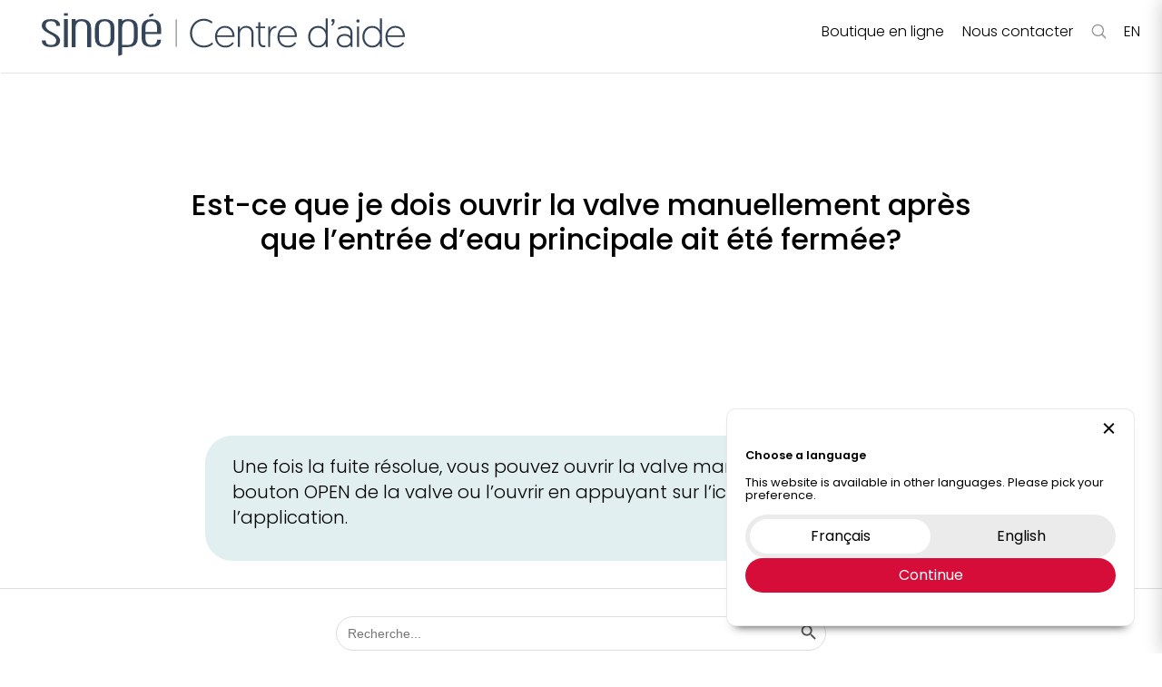

--- FILE ---
content_type: text/html; charset=UTF-8
request_url: https://support.sinopetech.com/1.5.1.1.12/
body_size: 57723
content:
<!doctype html>
<html lang="fr-CA">
<head>
	<meta charset="UTF-8">
		<meta name="viewport" content="width=device-width, initial-scale=1">
	<link rel="profile" href="https://gmpg.org/xfn/11">
	<meta name='robots' content='index, follow, max-image-preview:large, max-snippet:-1, max-video-preview:-1' />
		
		<!-- Global site tag (gtag.js) - Google Analytics -->
		<script async src="https://www.googletagmanager.com/gtag/js?id=UA-55989038-8"></script>
		<script>
		  window.dataLayer = window.dataLayer || [];
		  function gtag(){dataLayer.push(arguments);}
		  gtag('js', new Date());

		  gtag('config', 'UA-55989038-8');
		</script>

		
	
	<!-- This site is optimized with the Yoast SEO plugin v19.13 - https://yoast.com/wordpress/plugins/seo/ -->
	<title>Est-ce que je dois ouvrir la valve manuellement après que l’entrée d’eau principale ait été fermée? - Support Sinopé</title>
	<link rel="canonical" href="https://support.sinopetech.com/1.5.1.1.12/" />
	<meta property="og:locale" content="fr_CA" />
	<meta property="og:type" content="article" />
	<meta property="og:title" content="Est-ce que je dois ouvrir la valve manuellement après que l’entrée d’eau principale ait été fermée? - Support Sinopé" />
	<meta property="og:description" content="Est-ce que je dois ouvrir la valve manuellement après que l’entrée d’eau principale ait été fermée? Une fois la fuite résolue, vous pouvez ouvrir la valve manuellement avec le bouton OPEN de la valve ou l&rsquo;ouvrir en appuyant sur l&rsquo;icône de la valve dans l&rsquo;application." />
	<meta property="og:url" content="https://support.sinopetech.com/1.5.1.1.12/" />
	<meta property="og:site_name" content="Support Sinopé" />
	<meta property="article:modified_time" content="2020-08-21T19:51:57+00:00" />
	<meta name="twitter:card" content="summary_large_image" />
	<script type="application/ld+json" class="yoast-schema-graph">{"@context":"https://schema.org","@graph":[{"@type":"WebPage","@id":"https://support.sinopetech.com/1.5.1.1.12/","url":"https://support.sinopetech.com/1.5.1.1.12/","name":"Est-ce que je dois ouvrir la valve manuellement après que l’entrée d’eau principale ait été fermée? - Support Sinopé","isPartOf":{"@id":"https://support.sinopetech.com/#website"},"datePublished":"2020-08-17T13:15:02+00:00","dateModified":"2020-08-21T19:51:57+00:00","breadcrumb":{"@id":"https://support.sinopetech.com/1.5.1.1.12/#breadcrumb"},"inLanguage":"fr-CA","potentialAction":[{"@type":"ReadAction","target":["https://support.sinopetech.com/1.5.1.1.12/"]}]},{"@type":"BreadcrumbList","@id":"https://support.sinopetech.com/1.5.1.1.12/#breadcrumb","itemListElement":[{"@type":"ListItem","position":1,"name":"Home","item":"https://support.sinopetech.com/"},{"@type":"ListItem","position":2,"name":"1 > Accueil","item":"https://support.sinopetech.com/"},{"@type":"ListItem","position":3,"name":"1.5 > Protection contre les dégâts d&rsquo;eau","item":"https://support.sinopetech.com/1.0/1.5-systeme-protection-contre-degats-deau/"},{"@type":"ListItem","position":4,"name":"1.5.1 > VA4200WZ / VA4201WZ","item":"https://support.sinopetech.com/1.0/1.5-systeme-protection-contre-degats-deau/1.5.1-2-valves-deau-intelligentes-premiere-generation-va4200wz-va4201wz/"},{"@type":"ListItem","position":5,"name":"Installation valve d&rsquo;eau intelligente","item":"https://support.sinopetech.com/1.0/1.5-systeme-protection-contre-degats-deau/1.5.1-2-valves-deau-intelligentes-premiere-generation-va4200wz-va4201wz/1.5.1.1/"},{"@type":"ListItem","position":6,"name":"Est-ce que je dois ouvrir la valve manuellement après que l’entrée d’eau principale ait été fermée?"}]},{"@type":"WebSite","@id":"https://support.sinopetech.com/#website","url":"https://support.sinopetech.com/","name":"Support Sinopé","description":"","publisher":{"@id":"https://support.sinopetech.com/#organization"},"potentialAction":[{"@type":"SearchAction","target":{"@type":"EntryPoint","urlTemplate":"https://support.sinopetech.com/?s={search_term_string}"},"query-input":"required name=search_term_string"}],"inLanguage":"fr-CA"},{"@type":"Organization","@id":"https://support.sinopetech.com/#organization","name":"Support Sinopé","url":"https://support.sinopetech.com/","logo":{"@type":"ImageObject","inLanguage":"fr-CA","@id":"https://support.sinopetech.com/#/schema/logo/image/","url":"https://support.sinopetech.com/wp-content/uploads/2020/04/logo-sinope-gris.png","contentUrl":"https://support.sinopetech.com/wp-content/uploads/2020/04/logo-sinope-gris.png","width":994,"height":358,"caption":"Support Sinopé"},"image":{"@id":"https://support.sinopetech.com/#/schema/logo/image/"}}]}</script>
	<!-- / Yoast SEO plugin. -->


<link rel="alternate" type="application/rss+xml" title="Support Sinopé &raquo; Flux" href="https://support.sinopetech.com/feed/" />
<link rel="alternate" type="application/rss+xml" title="Support Sinopé &raquo; Flux des commentaires" href="https://support.sinopetech.com/comments/feed/" />
<script>
window._wpemojiSettings = {"baseUrl":"https:\/\/s.w.org\/images\/core\/emoji\/14.0.0\/72x72\/","ext":".png","svgUrl":"https:\/\/s.w.org\/images\/core\/emoji\/14.0.0\/svg\/","svgExt":".svg","source":{"concatemoji":"https:\/\/support.sinopetech.com\/wp-includes\/js\/wp-emoji-release.min.js?ver=6.1.9"}};
/*! This file is auto-generated */
!function(e,a,t){var n,r,o,i=a.createElement("canvas"),p=i.getContext&&i.getContext("2d");function s(e,t){var a=String.fromCharCode,e=(p.clearRect(0,0,i.width,i.height),p.fillText(a.apply(this,e),0,0),i.toDataURL());return p.clearRect(0,0,i.width,i.height),p.fillText(a.apply(this,t),0,0),e===i.toDataURL()}function c(e){var t=a.createElement("script");t.src=e,t.defer=t.type="text/javascript",a.getElementsByTagName("head")[0].appendChild(t)}for(o=Array("flag","emoji"),t.supports={everything:!0,everythingExceptFlag:!0},r=0;r<o.length;r++)t.supports[o[r]]=function(e){if(p&&p.fillText)switch(p.textBaseline="top",p.font="600 32px Arial",e){case"flag":return s([127987,65039,8205,9895,65039],[127987,65039,8203,9895,65039])?!1:!s([55356,56826,55356,56819],[55356,56826,8203,55356,56819])&&!s([55356,57332,56128,56423,56128,56418,56128,56421,56128,56430,56128,56423,56128,56447],[55356,57332,8203,56128,56423,8203,56128,56418,8203,56128,56421,8203,56128,56430,8203,56128,56423,8203,56128,56447]);case"emoji":return!s([129777,127995,8205,129778,127999],[129777,127995,8203,129778,127999])}return!1}(o[r]),t.supports.everything=t.supports.everything&&t.supports[o[r]],"flag"!==o[r]&&(t.supports.everythingExceptFlag=t.supports.everythingExceptFlag&&t.supports[o[r]]);t.supports.everythingExceptFlag=t.supports.everythingExceptFlag&&!t.supports.flag,t.DOMReady=!1,t.readyCallback=function(){t.DOMReady=!0},t.supports.everything||(n=function(){t.readyCallback()},a.addEventListener?(a.addEventListener("DOMContentLoaded",n,!1),e.addEventListener("load",n,!1)):(e.attachEvent("onload",n),a.attachEvent("onreadystatechange",function(){"complete"===a.readyState&&t.readyCallback()})),(e=t.source||{}).concatemoji?c(e.concatemoji):e.wpemoji&&e.twemoji&&(c(e.twemoji),c(e.wpemoji)))}(window,document,window._wpemojiSettings);
</script>
<style>
img.wp-smiley,
img.emoji {
	display: inline !important;
	border: none !important;
	box-shadow: none !important;
	height: 1em !important;
	width: 1em !important;
	margin: 0 0.07em !important;
	vertical-align: -0.1em !important;
	background: none !important;
	padding: 0 !important;
}
</style>
	<link rel='stylesheet' id='ivory-search-styles-css' href='https://support.sinopetech.com/wp-content/plugins/add-search-to-menu-premium/public/css/ivory-search.min.css?ver=5.5.13.7' media='all' />
<link rel='stylesheet' id='hello-elementor-css' href='https://support.sinopetech.com/wp-content/themes/hello-elementor/style.min.css?ver=2.6.1' media='all' />
<link rel='stylesheet' id='hello-elementor-theme-style-css' href='https://support.sinopetech.com/wp-content/themes/hello-elementor/theme.min.css?ver=2.6.1' media='all' />
<link rel='stylesheet' id='elementor-icons-css' href='https://support.sinopetech.com/wp-content/plugins/elementor/assets/lib/eicons/css/elementor-icons.min.css?ver=5.29.0' media='all' />
<link rel='stylesheet' id='elementor-frontend-css' href='https://support.sinopetech.com/wp-content/plugins/elementor/assets/css/frontend.min.css?ver=3.19.4' media='all' />
<style id='elementor-frontend-inline-css'>
.elementor-kit-226{--e-global-color-primary:#6EC1E4;--e-global-color-secondary:#54595F;--e-global-color-text:#7A7A7A;--e-global-color-accent:#61CE70;--e-global-color-6325c341:#4054B2;--e-global-color-6e077505:#23A455;--e-global-color-1fa25f46:#000;--e-global-color-3e818c89:#FFF;--e-global-color-994e154:#D9E8E9;--e-global-color-e39cb0a:#EDDDD9;--e-global-color-47a90810:#00C9FF;--e-global-color-823f92d:#F4F4F4;--e-global-color-43d46eea:#E2EFF0;--e-global-typography-primary-font-family:"Roboto";--e-global-typography-primary-font-weight:600;--e-global-typography-secondary-font-family:"Roboto Slab";--e-global-typography-secondary-font-weight:400;--e-global-typography-text-font-family:"Roboto";--e-global-typography-text-font-weight:400;--e-global-typography-accent-font-family:"Roboto";--e-global-typography-accent-font-weight:500;color:#000000;font-family:"Poppins", Sans-serif;font-size:20px;font-weight:300;line-height:1.4em;}.elementor-kit-226 a{color:#00C9FF;font-family:"Poppins", Sans-serif;font-size:20px;font-weight:400;line-height:1.3em;}.elementor-kit-226 a:hover{color:#00C9FF;}.elementor-kit-226 h1{color:#000000;font-family:"Poppins", Sans-serif;font-size:40px;font-weight:500;line-height:1.2em;}.elementor-kit-226 h2{color:#000000;font-family:"Poppins", Sans-serif;font-size:32px;font-weight:500;line-height:1.2em;}.elementor-kit-226 h3{color:#000000;font-family:"Poppins", Sans-serif;font-size:26px;font-weight:400;line-height:1.12em;}.elementor-kit-226 h4{color:#000000;font-family:"Poppins", Sans-serif;}.elementor-kit-226 h5{color:#00C9FF;font-size:20px;font-weight:400;line-height:1em;}.elementor-kit-226 h6{color:#000000;font-family:"Poppins", Sans-serif;font-size:24px;font-weight:600;line-height:1.5em;}.elementor-section.elementor-section-boxed > .elementor-container{max-width:1140px;}.e-con{--container-max-width:1140px;}.elementor-widget:not(:last-child){margin-block-end:0px;}.elementor-element{--widgets-spacing:0px 0px;}{}h1.entry-title{display:var(--page-title-display);}.elementor-kit-226 e-page-transition{background-color:#FFBC7D;}@media(max-width:1024px){.elementor-kit-226{font-size:17px;line-height:1.3em;}.elementor-kit-226 a{font-size:16px;line-height:1.2em;}.elementor-kit-226 h1{font-size:25px;}.elementor-kit-226 h2{font-size:23px;}.elementor-kit-226 h3{font-size:20px;}.elementor-kit-226 h4{font-size:20px;}.elementor-kit-226 h6{font-size:17px;line-height:1.4em;}.elementor-section.elementor-section-boxed > .elementor-container{max-width:1024px;}.e-con{--container-max-width:1024px;}}@media(max-width:767px){.elementor-kit-226{font-size:16px;}.elementor-kit-226 a{font-size:16px;}.elementor-kit-226 h1{font-size:26px;line-height:1.3em;}.elementor-kit-226 h2{font-size:20px;line-height:1.2em;}.elementor-kit-226 h3{font-size:16px;}.elementor-kit-226 h6{line-height:1.4em;}.elementor-section.elementor-section-boxed > .elementor-container{max-width:767px;}.e-con{--container-max-width:767px;}}/* Start custom CSS *//*body:before{
    content:'';
    position:fixed;
    top:0;
    left:50%;
    height:100%;
    width:1px;
    background-color:red;
    z-index: 9999;
}*/

*{
-webkit-tap-highlight-color: rgba(0,0,0,0);
}


.elementor-button:focus, .elementor-button:hover, .elementor-button:visited {
    color: #00C9FF;
    outline:none;
}


body, html{
   -webkit-overflow-scrolling: touch;
   overflow:auto;
}

body .dialog-widget .dialog-close-button{
    top:0!important;
}

*{
    box-sizing:border-box;
}

.contenu-des-pages{
    min-height: 50vh;
}


.icone-type-produit{
    cursor:pointer;
}

.icone-type-produit:hover a{
    text-decoration: underline;
}

.dialog-widget.elementor-popup-modal{
    z-index: 99999999999999999;
    -webkit-transition: background-color .15s linear;
    transition: background-color .15s linear; 
    transition-delay: .15s;
}
 
.dialog-widget.elementor-popup-modal.open{
   background-color: rgba(0, 0, 0, 0.6)!important;
}


.dialog-widget.elementor-popup-modal .dialog-close-button {
    left: 10px;
    top: 10px!important;
    margin-top: 0!important;
}

.table-matiere-container .dialog-close-button {
    /*right: 32px!important;
    left:unset!important;*/
    top: 10px!important;
    margin-top: 0!important;
}

/* cache les tag-links */
.post-tags{
    display:none;
}



    
*::-webkit-scrollbar{
    width:8px;
    height:4px;
    z-index: 9999999999999999999999999999999;
}

*::-webkit-scrollbar-thumb{
    background: #00C9FF;
}

*::-webkit-scrollbar-track{
    background: rgba(0,0,0,1);
    background: -moz-linear-gradient(top, rgba(95,194,183,0) 0%, rgba(95,194,183,.1) 30%, rgba(95,194,183,.1) 70%, rgba(95,194,183,0) 100%);
    background: -webkit-linear-gradient(top, rgba(95,194,183,0) 0%,rgba(95,194,183,.1) 30%,rgba(95,194,183,.1) 70%,rgba(95,194,183,0) 100%);
    background: linear-gradient(to bottom, rgba(95,194,183,0) 0%,rgba(95,194,183,.1) 30%,rgba(95,194,183,.1) 70%,rgba(95,194,183,0) 100%);
    z-index: 9999999999999999999999999999999;
}   


 .elementor-button-text{
  filter: contrast(1);  
}


@media (max-width:768px){
    
    div[data-elementor-type="wp-post"] .elementor-widget-wrap section, div[data-elementor-type="wp-page"] .elementor-widget-wrap section {
    padding: 0 30px!important;
    padding-top: 0px !important;
    padding-right: 30px !important;
    padding-bottom: 0px !important;
    padding-left: 30px !important;
}
    
    
    .breaker{
        display:none;   
    }
    
    section:first-of-type.elementor-inner-section:not(.etape-section){
        padding:0 20px 0 20px;
    }
    
    section .elementor-inner-section.etape-section .elementor-widget-wrap{
        padding:20px!important;
    }
    
    section .elementor-element-populated{
        padding:0px!important;
    }
    
    section .elementor-element-populated p{
        padding: 10px 20px;
        margin: 0;
    }
    
    div[data-elementor-type="wp-post"] .elementor-column.elementor-element[data-element_type="column"] > .elementor-column-wrap.elementor-element-populated > .elementor-widget-wrap{
            align-content: center!important;
    }
    
    #popup_table_des_matieres .elementor-widget-container{
        padding-top:10px;
        text-align:center;
    }
    
   /* section .elementor-row{
        maring: 0 60px!important;
    }*/
    
    section:not(#header_mobile):not(.mobile_menu_items_group):not(#menu_sinope_mobile) > .elementor-row .elementor-column-wrap{
        padding:20px!important;
    }
    
    .rangee_items{
        margin-bottom:30px!important;
    }
    
    .rangee_items .elementor-widget-heading h2{
        margin-bottom:20px!important;
    }
    
     .tableat-cellule .elementor-element-populated .elementor-widget-wrap{
        padding:10px!important;
    }
    
    .avertissement_vert .elementor-column-wrap{
        padding:20px!important;
    }
    
    .avertissement_vert {
        margin: 0 30px;
    }
    
    .entete{
        margin-bottom:30px!important
    }
    
}
    
  /* 
@media (max-width:600px){
    
    .breaker{
        display:none;   
    }
    
    .switch_langue{
        text-align:center;
        display:block;
        width:100%;
    }
    
      section .elementor-row{
        padding: 0px!important;
    }
    
    section .elementor-inner-section.etape-section .elementor-widget-wrap{
        padding:0px!important;
    }
   
    
   .site-main section:first-of-type{
       margin-top:0px!important;
   }
   
   .site-main section:first-of-type{
       margin-top:0px!important;
   }
   
   div[data-elementor-type="wp-post"] section:first-of-type,div[data-elementor-type="wp-page"] section:first-of-type{
       margin-top:0!important;
   }
   div[data-elementor-type="wp-post"] section:first-of-type .elementor-absolute .elementor-widget-image, div[data-elementor-type="wp-page"] section:first-of-type .elementor-absolute.elementor-widget-image{
       top:60px!important;
   }
    
   div:not(.elementor-location-header) .elementor-section.elementor-inner-section:not(.tableat-cellule){
        padding:0 0px 0 0px;
    }
    
    body.page:not(.home) div[data-elementor-type="wp-page"] .elementor-section.elementor-inner-section{
        padding:0 0px 0 0px!important;
    }
    
    div:not(.elementor-location-header) section section .elementor-section.elementor-inner-section.elementor-section-boxed{
        padding:0px!important;
    }
    
   div:not(.elementor-location-header) .elementor-section .elementor-element-populated{
        padding:0!important;
    }
    
    div:not(.elementor-location-header)  .elementor-section  .elementor-widget-container{
        padding:0px!important;
    }
    
    div:not(.elementor-location-header) .elementor-section .elementor-text-editor{
        padding:0px;
    }
    
   #btn_table_des_matieres_global .elementor-widget-container{
       padding:0px 0px 0px 0px!important;
   }
   
   #btn_table_des_matieres_global {
       top:40px!important;
   }
    
    .contenu-des-pages{
        padding-top:0px!important;
    }
    
    h1.elementor-heading-title{
        margin-top:30px;
        margin-bottom:20px;
        padding: 0; 
    }
    
    h2.elementor-heading-title{
        margin-top:30px;
        margin-bottom:30px;
        padding: 0 0 0 0px; 
        font-size:18px!important;
    }
    
    .elementor-widget-button{
        padding:0px;
    }
    
   #btn_table_des_matieres_global{
       padding-left:8%!important;
       padding-right:8%!important;
   }
    
    
    div:not(.elementor-location-header) .elementor-section.elementor-inner-section.tableat-cellule{
        padding:0!important;
    }
     
    
    div:not(.elementor-location-header) .elementor-section .elementor-element-populated .table-cell-mobile .elementor-column-wrap{
        padding: 0px!important;
    }
    
    .tableat-cellule .elementor-element-populated .elementor-widget-wrap{
        padding:0px!important;
    }
    
    .elementor-top-section{
        padding: 0 20px!important;
    }
    
    section:first-of-type.elementor-inner-section:not(.etape-section):not(:last-of-type),
    .elementor-section.fadeIn{
        left: -20px;
        padding: 0 calc(50% + 20px)!important;  
    }
    
    #header_mobile section{
        padding:0!important;
    }
    
    #btn_table_des_matieres_global{
        width :100%!important;
        top:50px!important;
    }
    
    .table_matiere_section{
        padding:0!important;
    }
    
    .table_matiere_section .elementor-button-link{
        
        padding-top:5px!important;
        padding-bottom:5px!important;
    }
    
    
}*/




  
@media (max-width:600px){
    
    div[data-elementor-type="wp-post"],
    div[data-elementor-type="wp-page"]{
        margin-top:50px;
    }
    
    div[data-elementor-type="wp-post"] .elementor-widget-wrap section,
    div[data-elementor-type="wp-page"] .elementor-widget-wrap section{
        padding: 0 30px!important;
    }
    
    div[data-elementor-type="wp-post"] .elementor-widget-wrap section section,
    div[data-elementor-type="wp-page"] .elementor-widget-wrap section section{
        padding: 0!important;
    }
    
   .single-docs_neviweb .entete .elementor-inner-column{
        padding-top:50px;
    }
    
    
    .breaker{
        display:none;   
    }
    
    .switch_langue{
        text-align:center;
        display:block;
        width:100%;
    }
    
    section:not(#menu_sinope_mobile):not(#header_mobile):not(.mobile_menu_items_group) {
        padding: 0 10px;
        margin-top:0;
    }
    
    
    
    .elementor-inner-column:not(#mobile_menu_toggle){
        margin-bottom:10px;
    }
    
   .tableat-cellule .elementor-inner-column{
       margin-bottom:0!important;
   }
    
   section .elementor-row{
        padding: 0px!important;
    }
    section:first-of-type.elementor-inner-section:not(.etape-section){
        padding:0;
    }
    
    section .elementor-inner-section.etape-section .elementor-widget-wrap{
        padding:0px!important;
    }
   
    
   .site-main section:first-of-type{
       margin-top:0px!important;
   }
   
   .site-main section:first-of-type{
       margin-top:0px!important;
   }
   
   div[data-elementor-type="wp-post"] section:first-of-type,div[data-elementor-type="wp-page"] section:first-of-type{
       margin-top:0!important;
   }
   div[data-elementor-type="wp-post"] section:first-of-type .elementor-absolute .elementor-widget-image, div[data-elementor-type="wp-page"] section:first-of-type .elementor-absolute.elementor-widget-image{
       top:40px!important;
   }
    
   div:not(.elementor-location-header) .elementor-section.elementor-inner-section:not(.tableat-cellule){
        padding:0 10px 0 10px;
    }
    
    body.page:not(.home) div[data-elementor-type="wp-page"] .elementor-section.elementor-inner-section{
        padding:0 10px 0 10px;
    }
    
    div:not(.elementor-location-header) section section .elementor-section.elementor-inner-section.elementor-section-boxed{
        padding:10px!important;
    }
    
   div:not(.elementor-location-header) .elementor-section .elementor-element-populated{
    }
    
    div:not(.elementor-location-header)  .elementor-section  .elementor-widget-container{
        padding:0px!important;
    }
    
    div:not(.elementor-location-header) .elementor-section .elementor-text-editor{
        padding:0px;
    }
    
    div.elementor-element-empty{
        display:none;
    }
    
    div.trouver-aide-texte .elementor-text-editor{
        padding:0px!important;
    }
    
   #btn_table_des_matieres_global .elementor-widget-container{
       padding:10px 0px 10px 0px!important;
   }
   
   #btn_table_des_matieres_global {
       top:40px!important;
   }
    
    .contenu-des-pages{
        padding-top:0px!important;
    }
    
    h1.elementor-heading-title{
        margin-top:30px;
        margin-bottom:20px;
        padding: 0; 
    }
    
    h2.elementor-heading-title{
        margin-top:30px;
        margin-bottom:30px;
        padding: 0 0 0 0px; 
        font-size:18px!important;
    }
    
    .elementor-widget-button{
        padding:10px 0;
    }
    
   #btn_table_des_matieres_global{
       padding-left:10px!important;
       padding-right:10px!important;
   }
    
    
   /* div:not(.elementor-location-header) .elementor-section.elementor-inner-section.tableat-cellule{
        padding:0!important;
    }
     */
    
    div:not(.elementor-location-header) .elementor-section .elementor-element-populated .table-cell-mobile .elementor-column-wrap{
        padding: 0px;
    }
    
    .tableat-cellule .elementor-element-populated .elementor-widget-wrap{
        padding:10px!important;
    }
    
    section.tableat-cellule + section:not(.tableat-cellule){
        margin-top:30px!important;
    }
    
    .tableat-cellule .table-cell-mobile .elementor-column-wrap {
        padding-right: 30px!important;
    }
    
   footer p,
   footer a,
   footer h1,
   footer h2,
   footer h5{
       text-align:center!important;
   }
   
   footer .elementor-widget-heading{
       width: 100%!important;
   }
   
   footer{
       padding: 20px 20px 0 20px!important;
   }
   
   footer:last-of-type{
       padding: 0px 20px 0 20px!important;
   }
   
   .entete{
        min-height: 220px!important;
        display: flex;
        padding: 0 20px!important;
        text-align:left;
        flex-direction:row;
        justify-content:center;
        align-items:center;
        align-content:center;
   }
   
   .entete{
        margin-bottom:0px!important
    }
    
    .rangee_items{
        margin-bottom:0px!important
    }
   
   .entete *{
        text-align:center;
   }
   
   .entete h1,
   .entete h2,
   .entete h3{
       text-align:center;
       padding:0;
   }
   
   .entete .elementor-widget-image{
       position:relative!important;
   }


    section p{
        text-align:left;
    }
    
    .parent-page section h2{
        text-align:left;
    }
    
    
    
    article.tag-page-produit p{
        text-align:center;
    }
    
    section:not(#header_mobile) section .elementor-image img{
        margin-top:30px;
    }
    
    .champ_recherche{
        padding: 0 10px;
    }
    
    section .elementor-widget-text-editor .elementor-widget-container{
        padding:0!important;
    }
    
    /* section .elementor-widget-text-editor .elementor-widget-container,*/
    /*section .elementor-widget-text-editor .elementor-widget-container p{*/
    /*    padding:0!important;*/
    /*}*/
    
    
    footer p a{
        margin-bottom:15px;
    }
    
    footer .elementor-widget-container,
    footer .elementor-column-wrap{
        margin-left:0!important;
    }
    
    footer .elementor-text-editor{
        padding:0!important;
    }
    
    .elementor-grid-item .elementor-post__excerpt p {
        line-height: 1.6em!important;
    }
    
    #btn_table_matiere_mobile .elementor-widget-container{
        width: 100%;
    }
    
    #btn_table_matiere_mobile .elementor-button-link{
        display: flex;
        justify-content: center;
    }
    
    section .elementor-text-editor{
        padding:0px;
    }
    
    
    .shortcode-ce-lien-etait-utile h2{
        text-align:center;
        padding: 0 60px;
        margin:20px 0;
    }
    
    .shortcode-ce-lien-etait-utile .elementor-widget-container{
        margin:0!important;    
    }
    
    .controles-bas-de-page{
        display:none;
    }
    
    .elementor-column-wrap{
        margin-bottom:0!important;
    }
    
    .single-docs_neviweb .entete{
        padding-top:50px!important;
    }
    
    section:first-of-type > section{
        padding: 0 40px!important;
    }
    
    .avertissement_vert .elementor-column-wrap{
        padding:20px!important;
    }
    
    .avertissement_vert {
        margin: 0px;
    }
    
    .elementor-widget-image .elementor-widget-container{
        margin:0!important;
    }
    
    
    .icone-type-produit .elementor-icon-box-title{
        text-align:center;
    }
    
    section.rangee_items section.rangee_items{
        padding-left:0!important;
        padding-right:0!important;
    }
    
    .elementor-location-popup{
        /*height: calc(100vh - 50px);*/
    }
    
    .elementor-popup-modal{
        /*padding-top:50px!important;*/
        z-index: 999999!important;
    }
    
    section h4{
        text-align:left!important;
    }
    body{
        height:auto!important;
        max-height:auto!important;
    }
    
    body.dialog-prevent-scroll{
        height:auto!important;
        max-height:unset!important;
    }
    
     section .elementor-element-populated p{
        padding: 10px 20px!important;
        margin: 0!important;
    }
    
    
}/* End custom CSS */
.elementor-14931 .elementor-element.elementor-element-6c948f50{margin-top:0px;margin-bottom:0px;padding:0px 0px 0px 0px;}.elementor-bc-flex-widget .elementor-14931 .elementor-element.elementor-element-44ec03a7.elementor-column .elementor-widget-wrap{align-items:center;}.elementor-14931 .elementor-element.elementor-element-44ec03a7.elementor-column.elementor-element[data-element_type="column"] > .elementor-widget-wrap.elementor-element-populated{align-content:center;align-items:center;}.elementor-14931 .elementor-element.elementor-element-44ec03a7 > .elementor-element-populated{margin:0px 0px 0px 0px;--e-column-margin-right:0px;--e-column-margin-left:0px;padding:0px 0px 0px 0px;}.elementor-14931 .elementor-element.elementor-element-6e2b34e2 > .elementor-container{max-width:1170px;min-height:400px;}.elementor-14931 .elementor-element.elementor-element-6e2b34e2 > .elementor-container > .elementor-column > .elementor-widget-wrap{align-content:center;align-items:center;}.elementor-14931 .elementor-element.elementor-element-6e2b34e2 > .elementor-background-overlay{opacity:1;transition:background 0.3s, border-radius 0.3s, opacity 0.3s;}.elementor-14931 .elementor-element.elementor-element-6e2b34e2{transition:background 0.3s, border 0.3s, border-radius 0.3s, box-shadow 0.3s;margin-top:0px;margin-bottom:0px;padding:0px 0px 0px 0px;}.elementor-14931 .elementor-element.elementor-element-3a6c3c24.elementor-column > .elementor-widget-wrap{justify-content:center;}.elementor-14931 .elementor-element.elementor-element-f1b0248{text-align:center;}.elementor-14931 .elementor-element.elementor-element-f1b0248 .elementor-heading-title{color:#000000;font-weight:500;}.elementor-14931 .elementor-element.elementor-element-f1b0248 > .elementor-widget-container{margin:0px 0px 70px 0px;}.elementor-14931 .elementor-element.elementor-element-f1b0248 > .tippy-popper .tippy-tooltip .tippy-content{text-align:center;}.elementor-14931 .elementor-element.elementor-element-201739da > .elementor-container{max-width:1500px;}.elementor-14931 .elementor-element.elementor-element-201739da{margin-top:0px;margin-bottom:0px;}.elementor-14931 .elementor-element.elementor-element-2e53ec63 > .elementor-element-populated{margin:0px 0px 0px 0px;--e-column-margin-right:0px;--e-column-margin-left:0px;padding:0px 0px 0px 0px;}.elementor-14931 .elementor-element.elementor-element-4657f1f5 > .elementor-container{max-width:828px;}.elementor-bc-flex-widget .elementor-14931 .elementor-element.elementor-element-287ad103.elementor-column .elementor-widget-wrap{align-items:center;}.elementor-14931 .elementor-element.elementor-element-287ad103.elementor-column.elementor-element[data-element_type="column"] > .elementor-widget-wrap.elementor-element-populated{align-content:center;align-items:center;}.elementor-14931 .elementor-element.elementor-element-287ad103:not(.elementor-motion-effects-element-type-background) > .elementor-widget-wrap, .elementor-14931 .elementor-element.elementor-element-287ad103 > .elementor-widget-wrap > .elementor-motion-effects-container > .elementor-motion-effects-layer{background-color:#E2EFF0;}.elementor-14931 .elementor-element.elementor-element-287ad103 > .elementor-element-populated, .elementor-14931 .elementor-element.elementor-element-287ad103 > .elementor-element-populated > .elementor-background-overlay, .elementor-14931 .elementor-element.elementor-element-287ad103 > .elementor-background-slideshow{border-radius:30px 30px 30px 30px;}.elementor-14931 .elementor-element.elementor-element-287ad103 > .elementor-element-populated{transition:background 0.3s, border 0.3s, border-radius 0.3s, box-shadow 0.3s;margin:0px 0px 0px 0px;--e-column-margin-right:0px;--e-column-margin-left:0px;padding:20px 30px 20px 30px;}.elementor-14931 .elementor-element.elementor-element-287ad103 > .elementor-element-populated > .elementor-background-overlay{transition:background 0.3s, border-radius 0.3s, opacity 0.3s;}.elementor-14931 .elementor-element.elementor-element-1600be5f > .elementor-widget-container{margin:0px 0px 0px 0px;padding:0px 0px 0px 0px;}.elementor-14931 .elementor-element.elementor-element-1600be5f > .tippy-popper .tippy-tooltip .tippy-content{text-align:center;}.elementor-14931 .elementor-element.elementor-element-274cd84f{margin-top:0px;margin-bottom:0px;}.elementor-14931 .elementor-element.elementor-element-4ce99e14.elementor-column > .elementor-widget-wrap{justify-content:center;}.elementor-14931 .elementor-element.elementor-element-4ce99e14 > .elementor-element-populated{margin:0px 0px 0px 0px;--e-column-margin-right:0px;--e-column-margin-left:0px;padding:0px 0px 0px 0px;}.elementor-14931 .elementor-element.elementor-global-2118{--divider-border-style:solid;--divider-color:#DDDDDD;--divider-border-width:1px;z-index:1;}.elementor-14931 .elementor-element.elementor-global-2118 .elementor-divider-separator{width:100%;margin:0 auto;margin-center:0;}.elementor-14931 .elementor-element.elementor-global-2118 .elementor-divider{text-align:center;padding-block-start:30px;padding-block-end:30px;}.elementor-14931 .elementor-element.elementor-global-2118 > .tippy-popper .tippy-tooltip .tippy-content{text-align:center;}.elementor-14931 .elementor-element.elementor-global-2118:not( .elementor-widget-image ) .elementor-widget-container{-webkit-mask-image:url( https://support.sinopetech.com/wp-content/plugins/elementor/assets//mask-shapes/circle.svg );-webkit-mask-size:contain;-webkit-mask-position:center center;-webkit-mask-repeat:no-repeat;}.elementor-14931 .elementor-element.elementor-global-2118.elementor-widget-image .elementor-widget-container img{-webkit-mask-image:url( https://support.sinopetech.com/wp-content/plugins/elementor/assets//mask-shapes/circle.svg );-webkit-mask-size:contain;-webkit-mask-position:center center;-webkit-mask-repeat:no-repeat;}.elementor-14931 .elementor-element.elementor-element-6845ed33 > .elementor-container{max-width:1170px;}.elementor-14931 .elementor-element.elementor-element-6845ed33{margin-top:0px;margin-bottom:35px;}.elementor-14931 .elementor-element.elementor-element-13df2255 > .elementor-element-populated{margin:0px 0px 0px 0px;--e-column-margin-right:0px;--e-column-margin-left:0px;padding:0px 0px 0px 0px;}.elementor-14931 .elementor-element.elementor-element-462f191f > .tippy-popper .tippy-tooltip .tippy-content{text-align:center;}:root{--page-title-display:none;}@media(min-width:768px){.elementor-14931 .elementor-element.elementor-element-3a6c3c24{width:100%;}}@media(max-width:1024px){.elementor-14931 .elementor-element.elementor-element-6c948f50{margin-top:00px;margin-bottom:0px;}.elementor-14931 .elementor-element.elementor-element-6e2b34e2 > .elementor-container{min-height:212px;}.elementor-14931 .elementor-element.elementor-element-f1b0248 > .elementor-widget-container{margin:0px 0px 50px 0px;}.elementor-14931 .elementor-element.elementor-element-4657f1f5{margin-top:0px;margin-bottom:0px;}.elementor-14931 .elementor-element.elementor-global-2118 .elementor-divider{padding-block-start:25px;padding-block-end:25px;}}@media(max-width:767px){.elementor-14931 .elementor-element.elementor-element-44ec03a7 > .elementor-element-populated{margin:0px 0px 0px 0px;--e-column-margin-right:0px;--e-column-margin-left:0px;}.elementor-14931 .elementor-element.elementor-element-6e2b34e2 > .elementor-container{min-height:190px;}.elementor-14931 .elementor-element.elementor-element-f1b0248{text-align:left;}.elementor-14931 .elementor-element.elementor-element-f1b0248 > .elementor-widget-container{margin:0px 0px 0px 0px;}.elementor-14931 .elementor-element.elementor-element-201739da{margin-top:50px;margin-bottom:0px;}.elementor-14931 .elementor-element.elementor-element-2e53ec63 > .elementor-element-populated{margin:0px 0px 0px 0px;--e-column-margin-right:0px;--e-column-margin-left:0px;}.elementor-14931 .elementor-element.elementor-element-4657f1f5{margin-top:0px;margin-bottom:0px;}.elementor-14931 .elementor-element.elementor-element-287ad103 > .elementor-element-populated{margin:0px 0px 30px 0px;--e-column-margin-right:0px;--e-column-margin-left:0px;}.elementor-14931 .elementor-element.elementor-global-2118 .elementor-divider-separator{width:100%;}.elementor-14931 .elementor-element.elementor-global-2118 .elementor-divider{padding-block-start:30px;padding-block-end:30px;}.elementor-14931 .elementor-element.elementor-global-2118 > .elementor-widget-container{margin:0px 0px 0px 0px;}}/* Start custom CSS for global, class: .elementor-global-2118 */.elementor-14931 .elementor-element.elementor-global-2118 .elementor-widget-container{
    -webkit-mask-repeat: repeat!important;
}/* End custom CSS */
/* Start custom CSS for section, class: .elementor-element-6c948f50 */.elementor-14931 .elementor-element.elementor-element-6c948f50 a:hover{
    text-decoration:underline!important;
}/* End custom CSS */
.elementor-21047 .elementor-element.elementor-element-4bdd0e7 > .elementor-container{max-width:1600px;min-height:30px;}.elementor-21047 .elementor-element.elementor-element-4bdd0e7 > .elementor-container > .elementor-column > .elementor-widget-wrap{align-content:center;align-items:center;}.elementor-21047 .elementor-element.elementor-element-4bdd0e7:not(.elementor-motion-effects-element-type-background), .elementor-21047 .elementor-element.elementor-element-4bdd0e7 > .elementor-motion-effects-container > .elementor-motion-effects-layer{background-color:#FFFFFF;}.elementor-21047 .elementor-element.elementor-element-4bdd0e7{border-style:solid;border-width:0px 0px 0px 0px;border-color:#E7E7E7;transition:background 0.3s, border 0.3s, border-radius 0.3s, box-shadow 0.3s;padding:0% 0% 0% 0%;z-index:99999;}.elementor-21047 .elementor-element.elementor-element-4bdd0e7 > .elementor-background-overlay{transition:background 0.3s, border-radius 0.3s, opacity 0.3s;}.elementor-bc-flex-widget .elementor-21047 .elementor-element.elementor-element-3563e6d.elementor-column .elementor-widget-wrap{align-items:flex-start;}.elementor-21047 .elementor-element.elementor-element-3563e6d.elementor-column.elementor-element[data-element_type="column"] > .elementor-widget-wrap.elementor-element-populated{align-content:flex-start;align-items:flex-start;}.elementor-21047 .elementor-element.elementor-element-3563e6d.elementor-column > .elementor-widget-wrap{justify-content:flex-end;}.elementor-21047 .elementor-element.elementor-element-3563e6d > .elementor-element-populated, .elementor-21047 .elementor-element.elementor-element-3563e6d > .elementor-element-populated > .elementor-background-overlay, .elementor-21047 .elementor-element.elementor-element-3563e6d > .elementor-background-slideshow{border-radius:20px 20px 20px 20px;}.elementor-21047 .elementor-element.elementor-element-3563e6d > .elementor-element-populated{margin:0px 0px 0px 0px;--e-column-margin-right:0px;--e-column-margin-left:0px;padding:0px 0px 0px 0px;}.elementor-21047 .elementor-element.elementor-element-743e08b{width:auto;max-width:auto;}.elementor-21047 .elementor-element.elementor-element-743e08b > .tippy-popper .tippy-tooltip .tippy-content{text-align:center;}.elementor-21047 .elementor-element.elementor-element-306466e{width:auto;max-width:auto;}.elementor-21047 .elementor-element.elementor-element-306466e > .tippy-popper .tippy-tooltip .tippy-content{text-align:center;}.elementor-21047 .elementor-element.elementor-element-ea45cbd{width:auto;max-width:auto;z-index:9999999999;}.elementor-21047 .elementor-element.elementor-element-ea45cbd > .tippy-popper .tippy-tooltip .tippy-content{text-align:center;}.elementor-bc-flex-widget .elementor-21047 .elementor-element.elementor-element-6421ec29.elementor-column .elementor-widget-wrap{align-items:center;}.elementor-21047 .elementor-element.elementor-element-6421ec29.elementor-column.elementor-element[data-element_type="column"] > .elementor-widget-wrap.elementor-element-populated{align-content:center;align-items:center;}.elementor-21047 .elementor-element.elementor-element-f324f63 > .elementor-widget-container{margin:0px 0px 0px 0px;padding:0px 0px 0px 0px;}.elementor-21047 .elementor-element.elementor-element-f324f63 > .tippy-popper .tippy-tooltip .tippy-content{text-align:center;}.elementor-21047 .elementor-element.elementor-element-9df2ad0 .elementor-menu-toggle{margin-left:auto;background-color:#FFFFFF;border-width:0px;border-radius:100px;}.elementor-21047 .elementor-element.elementor-element-9df2ad0 .elementor-nav-menu .elementor-item{font-family:"Poppins", Sans-serif;font-size:16px;font-weight:300;}.elementor-21047 .elementor-element.elementor-element-9df2ad0 .elementor-nav-menu--main .elementor-item{color:#000000;fill:#000000;padding-left:10px;padding-right:10px;padding-top:0px;padding-bottom:0px;}.elementor-21047 .elementor-element.elementor-element-9df2ad0 .elementor-nav-menu--main .elementor-item:hover,
					.elementor-21047 .elementor-element.elementor-element-9df2ad0 .elementor-nav-menu--main .elementor-item.elementor-item-active,
					.elementor-21047 .elementor-element.elementor-element-9df2ad0 .elementor-nav-menu--main .elementor-item.highlighted,
					.elementor-21047 .elementor-element.elementor-element-9df2ad0 .elementor-nav-menu--main .elementor-item:focus{color:#00C9FF;fill:#00C9FF;}.elementor-21047 .elementor-element.elementor-element-9df2ad0 .elementor-nav-menu--main .elementor-item.elementor-item-active{color:#00C9FF;}.elementor-21047 .elementor-element.elementor-element-9df2ad0{--e-nav-menu-horizontal-menu-item-margin:calc( 0px / 2 );--nav-menu-icon-size:31px;top:0px;z-index:3;}.elementor-21047 .elementor-element.elementor-element-9df2ad0 .elementor-nav-menu--main:not(.elementor-nav-menu--layout-horizontal) .elementor-nav-menu > li:not(:last-child){margin-bottom:0px;}.elementor-21047 .elementor-element.elementor-element-9df2ad0 .elementor-nav-menu--dropdown a, .elementor-21047 .elementor-element.elementor-element-9df2ad0 .elementor-menu-toggle{color:#000000;}.elementor-21047 .elementor-element.elementor-element-9df2ad0 .elementor-nav-menu--dropdown{background-color:#FFFFFF;}.elementor-21047 .elementor-element.elementor-element-9df2ad0 .elementor-nav-menu--dropdown a:hover,
					.elementor-21047 .elementor-element.elementor-element-9df2ad0 .elementor-nav-menu--dropdown a.elementor-item-active,
					.elementor-21047 .elementor-element.elementor-element-9df2ad0 .elementor-nav-menu--dropdown a.highlighted,
					.elementor-21047 .elementor-element.elementor-element-9df2ad0 .elementor-menu-toggle:hover{color:#00C9FF;}.elementor-21047 .elementor-element.elementor-element-9df2ad0 .elementor-nav-menu--dropdown a:hover,
					.elementor-21047 .elementor-element.elementor-element-9df2ad0 .elementor-nav-menu--dropdown a.elementor-item-active,
					.elementor-21047 .elementor-element.elementor-element-9df2ad0 .elementor-nav-menu--dropdown a.highlighted{background-color:#FFFFFF;}.elementor-21047 .elementor-element.elementor-element-9df2ad0 .elementor-nav-menu--dropdown a.elementor-item-active{color:#00C9FF;}.elementor-21047 .elementor-element.elementor-element-9df2ad0 .elementor-nav-menu--dropdown li:not(:last-child){border-style:solid;border-color:#E0E0E0;border-bottom-width:1px;}.elementor-21047 .elementor-element.elementor-element-9df2ad0 div.elementor-menu-toggle{color:#B0B0B0;}.elementor-21047 .elementor-element.elementor-element-9df2ad0 div.elementor-menu-toggle svg{fill:#B0B0B0;}.elementor-21047 .elementor-element.elementor-element-9df2ad0 div.elementor-menu-toggle:hover{color:#000000;}.elementor-21047 .elementor-element.elementor-element-9df2ad0 div.elementor-menu-toggle:hover svg{fill:#000000;}.elementor-21047 .elementor-element.elementor-element-9df2ad0 > .elementor-widget-container{margin:0px 0px 0px 0px;padding:0px 0px 10px 0px;background-color:#FFFFFF;}body:not(.rtl) .elementor-21047 .elementor-element.elementor-element-9df2ad0{left:1px;}body.rtl .elementor-21047 .elementor-element.elementor-element-9df2ad0{right:1px;}.elementor-21047 .elementor-element.elementor-element-9df2ad0 > .tippy-popper .tippy-tooltip .tippy-content{text-align:center;}.elementor-21047 .elementor-element.elementor-element-b9b5ce1 > .elementor-container{min-height:0px;}.elementor-21047 .elementor-element.elementor-element-b9b5ce1:not(.elementor-motion-effects-element-type-background), .elementor-21047 .elementor-element.elementor-element-b9b5ce1 > .elementor-motion-effects-container > .elementor-motion-effects-layer{background-color:#FFFFFF;}.elementor-21047 .elementor-element.elementor-element-b9b5ce1{box-shadow:0px 20px 13px -23px rgba(0, 0, 0, 0.3);transition:background 0.3s, border 0.3s, border-radius 0.3s, box-shadow 0.3s;padding:0px 0px 0px 0px;z-index:999999;}.elementor-21047 .elementor-element.elementor-element-b9b5ce1 > .elementor-background-overlay{transition:background 0.3s, border-radius 0.3s, opacity 0.3s;}.elementor-21047 .elementor-element.elementor-element-389907a > .elementor-element-populated{padding:0px 0px 0px 0px;}.elementor-21047 .elementor-element.elementor-element-1de5293 > .elementor-container{min-height:0px;}.elementor-21047 .elementor-element.elementor-element-1de5293:not(.elementor-motion-effects-element-type-background), .elementor-21047 .elementor-element.elementor-element-1de5293 > .elementor-motion-effects-container > .elementor-motion-effects-layer{background-color:#FFFFFF;}.elementor-21047 .elementor-element.elementor-element-1de5293{transition:background 0.3s, border 0.3s, border-radius 0.3s, box-shadow 0.3s;padding:0px 0px 0px 0px;z-index:9999;}.elementor-21047 .elementor-element.elementor-element-1de5293 > .elementor-background-overlay{transition:background 0.3s, border-radius 0.3s, opacity 0.3s;}.elementor-bc-flex-widget .elementor-21047 .elementor-element.elementor-element-a771c70.elementor-column .elementor-widget-wrap{align-items:center;}.elementor-21047 .elementor-element.elementor-element-a771c70.elementor-column.elementor-element[data-element_type="column"] > .elementor-widget-wrap.elementor-element-populated{align-content:center;align-items:center;}.elementor-21047 .elementor-element.elementor-element-a771c70.elementor-column > .elementor-widget-wrap{justify-content:center;}.elementor-21047 .elementor-element.elementor-element-a771c70 > .elementor-element-populated{transition:background 0.3s, border 0.3s, border-radius 0.3s, box-shadow 0.3s;margin:0px 0px 0px 0px;--e-column-margin-right:0px;--e-column-margin-left:0px;padding:0px 0px 0px 0px;}.elementor-21047 .elementor-element.elementor-element-a771c70 > .elementor-element-populated > .elementor-background-overlay{transition:background 0.3s, border-radius 0.3s, opacity 0.3s;}.elementor-21047 .elementor-element.elementor-element-3793739 .elementor-icon-wrapper{text-align:center;}.elementor-21047 .elementor-element.elementor-element-3793739.elementor-view-stacked .elementor-icon{background-color:#00C9FF;}.elementor-21047 .elementor-element.elementor-element-3793739.elementor-view-framed .elementor-icon, .elementor-21047 .elementor-element.elementor-element-3793739.elementor-view-default .elementor-icon{color:#00C9FF;border-color:#00C9FF;}.elementor-21047 .elementor-element.elementor-element-3793739.elementor-view-framed .elementor-icon, .elementor-21047 .elementor-element.elementor-element-3793739.elementor-view-default .elementor-icon svg{fill:#00C9FF;}.elementor-21047 .elementor-element.elementor-element-3793739 .elementor-icon{font-size:30px;}.elementor-21047 .elementor-element.elementor-element-3793739 .elementor-icon svg{height:30px;}.elementor-21047 .elementor-element.elementor-element-3793739 > .tippy-popper .tippy-tooltip .tippy-content{text-align:center;}.elementor-21047 .elementor-element.elementor-element-e4aecdf img{width:100%;max-width:275px;}.elementor-21047 .elementor-element.elementor-element-e4aecdf > .tippy-popper .tippy-tooltip .tippy-content{text-align:center;}.elementor-21047 .elementor-element.elementor-element-6ae7782 > .tippy-popper .tippy-tooltip .tippy-content{text-align:center;}.elementor-21047 .elementor-element.elementor-element-415596d{padding:0px 0px 0px 0px;z-index:10;}.elementor-21047 .elementor-element.elementor-element-e8dd7bc > .elementor-element-populated{padding:0px 0px 0px 0px;}.elementor-21047 .elementor-element.elementor-element-d4cc58b > .tippy-popper .tippy-tooltip .tippy-content{text-align:center;}.elementor-21047 .elementor-element.elementor-element-47b4f25 > .elementor-widget-container{margin:0px 0px 0px 0px;padding:0px 0px 0px 0px;background-color:rgba(255, 255, 255, 0.9);}body:not(.rtl) .elementor-21047 .elementor-element.elementor-element-47b4f25{left:0px;}body.rtl .elementor-21047 .elementor-element.elementor-element-47b4f25{right:0px;}.elementor-21047 .elementor-element.elementor-element-47b4f25{top:72px;z-index:10;}.elementor-21047 .elementor-element.elementor-element-47b4f25 > .tippy-popper .tippy-tooltip .tippy-content{text-align:center;}.elementor-21047 .elementor-element.elementor-element-e401065{transition:background 0.3s, border 0.3s, border-radius 0.3s, box-shadow 0.3s;margin-top:0px;margin-bottom:0px;padding:0px 0px 0px 0px;z-index:9999;}.elementor-21047 .elementor-element.elementor-element-e401065 > .elementor-background-overlay{transition:background 0.3s, border-radius 0.3s, opacity 0.3s;}.elementor-21047 .elementor-element.elementor-element-f7f893b > .elementor-element-populated{margin:0px 0px 0px 0px;--e-column-margin-right:0px;--e-column-margin-left:0px;padding:0px 0px 0px 0px;}.elementor-21047 .elementor-element.elementor-element-3b11ce3 .elementor-button .elementor-align-icon-right{margin-left:6px;}.elementor-21047 .elementor-element.elementor-element-3b11ce3 .elementor-button .elementor-align-icon-left{margin-right:6px;}.elementor-21047 .elementor-element.elementor-element-3b11ce3 .elementor-button{fill:#00C9FF;color:#00C9FF;background-color:rgba(2, 1, 1, 0);border-radius:0px 0px 0px 0px;padding:0px 0px 0px 0px;}.elementor-21047 .elementor-element.elementor-element-3b11ce3 .elementor-button:hover, .elementor-21047 .elementor-element.elementor-element-3b11ce3 .elementor-button:focus{color:#81CAFF;}.elementor-21047 .elementor-element.elementor-element-3b11ce3 .elementor-button:hover svg, .elementor-21047 .elementor-element.elementor-element-3b11ce3 .elementor-button:focus svg{fill:#81CAFF;}.elementor-21047 .elementor-element.elementor-element-3b11ce3 > .elementor-widget-container{margin:0px 0px 0px 0px;padding:8px 0px 5px 0px;background-color:#FFFFFF;border-style:solid;border-width:0px 0px 0px 0px;border-color:#E4E4E4;border-radius:0px 0px 0px 0px;box-shadow:0px 10px 10px -10px rgba(0, 0, 0, 0.1);}.elementor-21047 .elementor-element.elementor-element-3b11ce3 > .tippy-popper .tippy-tooltip .tippy-content{text-align:center;}.elementor-21047 .elementor-element.elementor-element-b28355c{--display:flex;--flex-direction:column;--container-widget-width:100%;--container-widget-height:initial;--container-widget-flex-grow:0;--container-widget-align-self:initial;--background-transition:0.3s;--position:fixed;top:-20px;--z-index:999;}.elementor-21047 .elementor-element.elementor-element-b28355c:not(.elementor-motion-effects-element-type-background), .elementor-21047 .elementor-element.elementor-element-b28355c > .elementor-motion-effects-container > .elementor-motion-effects-layer{background-color:#FFFFFF;}.elementor-21047 .elementor-element.elementor-element-b28355c, .elementor-21047 .elementor-element.elementor-element-b28355c::before{--border-transition:0.3s;}body:not(.rtl) .elementor-21047 .elementor-element.elementor-element-b28355c{left:50%;}body.rtl .elementor-21047 .elementor-element.elementor-element-b28355c{right:50%;}.elementor-21047 .elementor-element.elementor-element-b28355c.e-con{--e-con-transform-translateX:-50%;--e-con-transform-translateY:0%;}.elementor-21047 .elementor-element.elementor-element-df18aaa > .tippy-popper .tippy-tooltip .tippy-content{text-align:center;}.elementor-21047 .elementor-element.elementor-element-d47a884 > .tippy-popper .tippy-tooltip .tippy-content{text-align:center;}@media(min-width:768px){.elementor-21047 .elementor-element.elementor-element-389907a{width:100%;}.elementor-21047 .elementor-element.elementor-element-b28355c{--width:100%;}}@media(max-width:1024px){.elementor-21047 .elementor-element.elementor-element-4bdd0e7 > .elementor-container{min-height:30px;}.elementor-21047 .elementor-element.elementor-element-4bdd0e7{border-width:0px 0px 0px 0px;}.elementor-21047 .elementor-element.elementor-element-3563e6d > .elementor-element-populated{margin:10px 10px 10px 10px;--e-column-margin-right:10px;--e-column-margin-left:10px;}.elementor-21047 .elementor-element.elementor-element-9df2ad0 .elementor-nav-menu .elementor-item{font-size:14px;}.elementor-21047 .elementor-element.elementor-element-9df2ad0 .elementor-nav-menu--main .elementor-item{padding-left:10px;padding-right:10px;}.elementor-21047 .elementor-element.elementor-element-b9b5ce1 > .elementor-container{min-height:51px;}.elementor-21047 .elementor-element.elementor-element-1de5293 > .elementor-container{min-height:40px;}.elementor-bc-flex-widget .elementor-21047 .elementor-element.elementor-element-3e84070.elementor-column .elementor-widget-wrap{align-items:center;}.elementor-21047 .elementor-element.elementor-element-3e84070.elementor-column.elementor-element[data-element_type="column"] > .elementor-widget-wrap.elementor-element-populated{align-content:center;align-items:center;}.elementor-21047 .elementor-element.elementor-element-47b4f25{top:70px;}.elementor-21047 .elementor-element.elementor-element-3b11ce3 > .elementor-widget-container{border-width:0px 0px 0px 0px;border-radius:0px 0px 0px 0px;}}@media(max-width:767px){.elementor-21047 .elementor-element.elementor-element-4bdd0e7 > .elementor-container{min-height:0px;}.elementor-21047 .elementor-element.elementor-element-4bdd0e7{border-width:0px 0px 1px 0px;margin-top:0px;margin-bottom:0px;}.elementor-21047 .elementor-element.elementor-element-3563e6d > .elementor-element-populated{margin:0px 0px 20px 0px;--e-column-margin-right:0px;--e-column-margin-left:0px;}.elementor-21047 .elementor-element.elementor-element-6421ec29{width:100%;}.elementor-21047 .elementor-element.elementor-element-9df2ad0 .elementor-nav-menu--dropdown a{padding-top:22px;padding-bottom:22px;}.elementor-21047 .elementor-element.elementor-element-b9b5ce1 > .elementor-container{min-height:51px;}.elementor-21047 .elementor-element.elementor-element-b9b5ce1{margin-top:0px;margin-bottom:0px;}.elementor-21047 .elementor-element.elementor-element-389907a > .elementor-element-populated{margin:0px 0px 0px 0px;--e-column-margin-right:0px;--e-column-margin-left:0px;}.elementor-21047 .elementor-element.elementor-element-1de5293 > .elementor-container{min-height:40px;}.elementor-21047 .elementor-element.elementor-element-1de5293{margin-top:0px;margin-bottom:0px;}.elementor-21047 .elementor-element.elementor-element-a771c70{width:10%;}.elementor-bc-flex-widget .elementor-21047 .elementor-element.elementor-element-a771c70.elementor-column .elementor-widget-wrap{align-items:center;}.elementor-21047 .elementor-element.elementor-element-a771c70.elementor-column.elementor-element[data-element_type="column"] > .elementor-widget-wrap.elementor-element-populated{align-content:center;align-items:center;}.elementor-21047 .elementor-element.elementor-element-a771c70.elementor-column > .elementor-widget-wrap{justify-content:center;}.elementor-21047 .elementor-element.elementor-element-a771c70 > .elementor-element-populated{margin:0px 0px 0px 0px;--e-column-margin-right:0px;--e-column-margin-left:0px;}.elementor-21047 .elementor-element.elementor-element-3e84070{width:80%;}.elementor-bc-flex-widget .elementor-21047 .elementor-element.elementor-element-3e84070.elementor-column .elementor-widget-wrap{align-items:center;}.elementor-21047 .elementor-element.elementor-element-3e84070.elementor-column.elementor-element[data-element_type="column"] > .elementor-widget-wrap.elementor-element-populated{align-content:center;align-items:center;}.elementor-21047 .elementor-element.elementor-element-3e84070.elementor-column > .elementor-widget-wrap{justify-content:center;}.elementor-21047 .elementor-element.elementor-element-3e84070 > .elementor-element-populated{margin:0px 0px 0px 0px;--e-column-margin-right:0px;--e-column-margin-left:0px;}.elementor-21047 .elementor-element.elementor-element-e4aecdf{text-align:center;}.elementor-21047 .elementor-element.elementor-element-e4aecdf img{width:100%;}.elementor-21047 .elementor-element.elementor-element-e4aecdf > .elementor-widget-container{margin:0px 0px 0px 0px;padding:0px 0px 0px 0px;}.elementor-21047 .elementor-element.elementor-element-9bd21cb{width:10%;}.elementor-bc-flex-widget .elementor-21047 .elementor-element.elementor-element-9bd21cb.elementor-column .elementor-widget-wrap{align-items:center;}.elementor-21047 .elementor-element.elementor-element-9bd21cb.elementor-column.elementor-element[data-element_type="column"] > .elementor-widget-wrap.elementor-element-populated{align-content:center;align-items:center;}.elementor-21047 .elementor-element.elementor-element-9bd21cb.elementor-column > .elementor-widget-wrap{justify-content:center;}.elementor-21047 .elementor-element.elementor-element-9bd21cb > .elementor-element-populated{margin:0px 0px 0px 0px;--e-column-margin-right:0px;--e-column-margin-left:0px;}.elementor-21047 .elementor-element.elementor-element-6ae7782 > .elementor-widget-container{margin:0px 0px 0px 0px;}.elementor-21047 .elementor-element.elementor-element-e8dd7bc > .elementor-element-populated{margin:0px 0px 0px 0px;--e-column-margin-right:0px;--e-column-margin-left:0px;}.elementor-21047 .elementor-element.elementor-element-47b4f25{top:50px;}.elementor-21047 .elementor-element.elementor-element-3b11ce3 > .elementor-widget-container{padding:0% 5% 0% 5%;border-width:0px 0px 2px 0px;border-radius:0px 0px 40px 40px;}.elementor-21047{padding:0px 0px 0px 0px;}}@media(max-width:1024px) and (min-width:768px){.elementor-21047 .elementor-element.elementor-element-6421ec29{width:100%;}.elementor-21047 .elementor-element.elementor-element-a771c70{width:10%;}.elementor-21047 .elementor-element.elementor-element-3e84070{width:80%;}.elementor-21047 .elementor-element.elementor-element-9bd21cb{width:10%;}}/* Start custom CSS for shortcode, class: .elementor-element-743e08b */.elementor-21047 .elementor-element.elementor-element-743e08b{
    display:none!important;
    left: 77px;
    width: 125px!important;
}/* End custom CSS */
/* Start custom CSS for shortcode, class: .elementor-element-306466e */.elementor-21047 .elementor-element.elementor-element-306466e{
    display:none!important;
    left: 75px;
}/* End custom CSS */
/* Start custom CSS for shortcode, class: .elementor-element-ea45cbd */.elementor-21047 .elementor-element.elementor-element-ea45cbd{
    display:none!important;
    left: 32px;
}/* End custom CSS */
/* Start custom CSS for column, class: .elementor-element-3563e6d */.elementor-21047 .elementor-element.elementor-element-3563e6d{
    max-width: 1250px;
    position:fixed;
    width: 100%!important;
    top:-5px!important;
    right: 52%;
    transform: translateX(50%);
    z-index: 10;
}/* End custom CSS */
/* Start custom CSS for html, class: .elementor-element-f324f63 */.elementor-21047 .elementor-element.elementor-element-f324f63{
    display:none;
}/* End custom CSS */
/* Start custom CSS for nav-menu, class: .elementor-element-9df2ad0 */.elementor-21047 .elementor-element.elementor-element-9df2ad0 .menu-icones-stade-1 .elementor-sub-item{
    
}

li.menu-item {
    height:100%;
    display: flex;
}

#logo_sinope_menu{
    position:relative;
    top:1px!important;
}

.elementor-21047 .elementor-element.elementor-element-9df2ad0 .open a{
    color: #00C9FF!important;
}


.elementor-21047 .elementor-element.elementor-element-9df2ad0 .elementor-nav-menu{
    width: 100%;
    max-width: 1250px;
    justify-content:flex-start;
    align-items: center;
    height:70px;
    align-items: flex-end;
}

.elementor-21047 .elementor-element.elementor-element-9df2ad0 #menu_support_sinope{
    top: 0;
    padding-top: 30px;
    background-color: #fff;
}

.elementor-21047 .elementor-element.elementor-element-9df2ad0{
    border-bottom: solid 1px rgba(0,0,0,.1);
}/* End custom CSS */
/* Start custom CSS for column, class: .elementor-element-6421ec29 */.elementor-21047 .elementor-element.elementor-element-6421ec29{
    width: 100%!important;
}/* End custom CSS */
/* Start custom CSS for section, class: .elementor-element-4bdd0e7 */.elementor-21047 .elementor-element.elementor-element-4bdd0e7{
    top: 0px;
    display:block!important;
}

.elementor-21047 .elementor-element.elementor-element-4bdd0e7 .elementor-row{
    flex-wrap:wrap;
}

@media (max-width: 768px){
    
   .elementor-21047 .elementor-element.elementor-element-4bdd0e7 #icones_searc_login_cart{
        height:20px!important;
    }
    
    .elementor-21047 .elementor-element.elementor-element-4bdd0e7 .top-menu-icon{
        padding-left:0;
        padding-right:0;
    }
    
    .elementor-21047 .elementor-element.elementor-element-4bdd0e7 .lang-suffix{
        display:none;
    }
    
    .elementor-21047 .elementor-element.elementor-element-4bdd0e7{
        display:none!important;
    }
    
}/* End custom CSS */
/* Start custom CSS for image, class: .elementor-element-e4aecdf */.elementor-21047 .elementor-element.elementor-element-e4aecdf{
    left:5%;
}

@media (max-width:600px){
    .elementor-21047 .elementor-element.elementor-element-e4aecdf{
        left:0!important;
        width:50%!important;
    }
}/* End custom CSS */
/* Start custom CSS for html, class: .elementor-element-6ae7782 */.elementor-21047 .elementor-element.elementor-element-6ae7782{
    -webkit-transform: translate(90px, 0);
    transform: translate(90px, 0);
    -webkit-transition: transform .3s ease-out;
    transition: transform .3s ease-out;
}

.elementor-21047 .elementor-element.elementor-element-6ae7782.full{
    -webkit-transform: translate(0, 0);
    transform: translate(0, 0);
}

.elementor-21047 .elementor-element.elementor-element-6ae7782 svg{
    width:40px;
}

.elementor-21047 .elementor-element.elementor-element-6ae7782 .elementor-widget-container{
    display:flex;
    flex-direction: row;
    justify-content:center;
    align-items:center;
    align-content:center;
}/* End custom CSS */
/* Start custom CSS for section, class: .elementor-element-1de5293 */@media (max-width: 768px){
    
    .elementor-21047 .elementor-element.elementor-element-1de5293{
        display:block!important;
    }
    
}

@media (max-width:600px){
    .elementor-21047 .elementor-element.elementor-element-1de5293{
        top:10px
    }
}/* End custom CSS */
/* Start custom CSS for shortcode, class: .elementor-element-47b4f25 */.elementor-21047 .elementor-element.elementor-element-47b4f25{
    opacity:0;
    -webkit-transition: transform 2s ease-in-out, opacity 2s linear;
    transition: transform 2s ease-in-out, opacity 2s linear;
    -webkit-transform: translateY(-80px);
    transform: translateY(-80px);
}

.elementor-21047 .elementor-element.elementor-element-47b4f25.langue-select{
    opacity:1;
    -webkit-transform: translateY(0px);
    transform: translateY(0px);
}/* End custom CSS */
/* Start custom CSS for section, class: .elementor-element-b9b5ce1 */.elementor-21047 .elementor-element.elementor-element-b9b5ce1{
    position:fixed;
    top:0;
}

body.elementor-editor-active:not(.postid-18) .elementor-21047 .elementor-element.elementor-element-b9b5ce1{
    display:none;
}

@media (max-width: 768px){
    
    .elementor-21047 .elementor-element.elementor-element-b9b5ce1{
        display:block!important;
    }
    
    .elementor-21047 .elementor-element.elementor-element-b9b5ce1 .mobile-menu-box{
        max-width :420px;
    }
    
    #menu_sinope_mobile {
        display: block!important;
    }
    
    .elementor-21047 .elementor-element.elementor-element-b9b5ce1.menu_mobile_ui #menu_sinope_mobile .mobile-menu-box h2{
        font-size: 30px!important;
        line-height: 30px;
        font-weight: 200!important;
    }
    
    .elementor-21047 .elementor-element.elementor-element-b9b5ce1.menu_mobile_ui .titre-section-a-propos section{
        display:block;
    }
    
    .elementor-21047 .elementor-element.elementor-element-b9b5ce1.menu_mobile_ui .titre-section-a-propos section h2 a{
        font-weight:200;
    }
    
}/* End custom CSS */
/* Start custom CSS for button, class: .elementor-element-3b11ce3 */.elementor-21047 .elementor-element.elementor-element-3b11ce3 span{
    text-align:left;
}

body.single-docs_neviweb:not(.slug_guide-utilisateur) .elementor-21047 .elementor-element.elementor-element-3b11ce3{
    display:block!important;
}/* End custom CSS */
/* Start custom CSS for section, class: .elementor-element-e401065 */body.single-docs_neviweb.slug_guide-utilisateur .elementor-21047 .elementor-element.elementor-element-e401065,
body:not(.single-docs_neviweb) .elementor-21047 .elementor-element.elementor-element-e401065 {
    display:none;
    opacity:0;
    pointer-events:none;
}/* End custom CSS */
/* Start custom CSS for container, class: .elementor-element-b28355c *//*body:not(.elementor-editor-active):not(.admin_logged_in) .elementor-21047 .elementor-element.elementor-element-b28355c{
    pointer-events:none;
    opacity:0;
}*/


.elementor-21047 .elementor-element.elementor-element-b28355c{
    pointer-events:none;
    opacity:0;
    top:-20px;
}

body.show_search_bar .elementor-21047 .elementor-element.elementor-element-b28355c{
    pointer-events:auto;
    opacity:1;
    top:80px;
    z-index: 99999;
}



/*body.show_search_bar .elementor-21047 .elementor-element.elementor-element-b28355c{
    pointer-events:auto;
    opacity:1;
}*//* End custom CSS */
/* Start custom CSS */@media (max-width:600px){
    .elementor-21047{
       height:0; 
    }  
}/* End custom CSS */
.elementor-22 .elementor-element.elementor-element-193b1c3{--display:flex;--flex-direction:row;--container-widget-width:initial;--container-widget-height:100%;--container-widget-flex-grow:1;--container-widget-align-self:stretch;--background-transition:0.3s;}.elementor-22 .elementor-element.elementor-element-c8bc4a2{--spacer-size:50px;}.elementor-22 .elementor-element.elementor-element-c8bc4a2 > .tippy-popper .tippy-tooltip .tippy-content{text-align:center;}.elementor-22 .elementor-element.elementor-element-a0f4e3e{--spacer-size:50px;}.elementor-22 .elementor-element.elementor-element-a0f4e3e > .tippy-popper .tippy-tooltip .tippy-content{text-align:center;}.elementor-22 .elementor-element.elementor-element-9e59c47{--display:flex;--flex-direction:row;--container-widget-width:initial;--container-widget-height:100%;--container-widget-flex-grow:1;--container-widget-align-self:stretch;--background-transition:0.3s;}.elementor-22 .elementor-element.elementor-element-78f2d27{--spacer-size:50px;}.elementor-22 .elementor-element.elementor-element-78f2d27 > .tippy-popper .tippy-tooltip .tippy-content{text-align:center;}.elementor-22 .elementor-element.elementor-element-6242c2e{--spacer-size:50px;}.elementor-22 .elementor-element.elementor-element-6242c2e > .tippy-popper .tippy-tooltip .tippy-content{text-align:center;}.elementor-22 .elementor-element.elementor-element-8f5b6e6{margin-top:0px;margin-bottom:0px;padding:0px 0px 0px 0px;}.elementor-22 .elementor-element.elementor-element-2ca0812 > .elementor-element-populated{margin:0px 0px 0px 0px;--e-column-margin-right:0px;--e-column-margin-left:0px;padding:0px 0px 0px 0px;}.elementor-22 .elementor-element.elementor-element-3bfcbd1:not(.elementor-motion-effects-element-type-background), .elementor-22 .elementor-element.elementor-element-3bfcbd1 > .elementor-motion-effects-container > .elementor-motion-effects-layer{background-color:#F4F4F4;}.elementor-22 .elementor-element.elementor-element-3bfcbd1{transition:background 0.3s, border 0.3s, border-radius 0.3s, box-shadow 0.3s;margin-top:0px;margin-bottom:0px;padding:0px 0px 50px 0px;}.elementor-22 .elementor-element.elementor-element-3bfcbd1 > .elementor-background-overlay{transition:background 0.3s, border-radius 0.3s, opacity 0.3s;}.elementor-22 .elementor-element.elementor-element-54c4ca3 > .elementor-element-populated{margin:0px 0px 0px 0px;--e-column-margin-right:0px;--e-column-margin-left:0px;padding:0px 0px 0px 0px;}.elementor-22 .elementor-element.elementor-element-907579c{--spacer-size:30px;}.elementor-22 .elementor-element.elementor-element-907579c > .tippy-popper .tippy-tooltip .tippy-content{text-align:center;}.elementor-22 .elementor-element.elementor-element-3e8615cc{text-align:center;}.elementor-22 .elementor-element.elementor-element-3e8615cc .elementor-heading-title{color:#808080;font-size:16px;font-weight:300;}.elementor-22 .elementor-element.elementor-element-3e8615cc > .elementor-widget-container{margin:0px 0px 20px 0px;padding:0px 0px 0px 0px;}.elementor-22 .elementor-element.elementor-element-3e8615cc > .tippy-popper .tippy-tooltip .tippy-content{text-align:center;}.elementor-22 .elementor-element.elementor-element-f4540e7 > .elementor-container{max-width:1100px;}.elementor-22 .elementor-element.elementor-element-f4540e7 > .elementor-container > .elementor-column > .elementor-widget-wrap{align-content:space-evenly;align-items:space-evenly;}.elementor-22 .elementor-element.elementor-element-f4540e7{margin-top:0px;margin-bottom:0px;padding:0px 0px 0px 0px;}.elementor-bc-flex-widget .elementor-22 .elementor-element.elementor-element-768a6b8.elementor-column .elementor-widget-wrap{align-items:center;}.elementor-22 .elementor-element.elementor-element-768a6b8.elementor-column.elementor-element[data-element_type="column"] > .elementor-widget-wrap.elementor-element-populated{align-content:center;align-items:center;}.elementor-22 .elementor-element.elementor-element-768a6b8.elementor-column > .elementor-widget-wrap{justify-content:space-between;}.elementor-22 .elementor-element.elementor-element-a1e6ff8{text-align:center;width:auto;max-width:auto;}.elementor-22 .elementor-element.elementor-element-a1e6ff8 .elementor-heading-title{font-size:15px;font-weight:300;}.elementor-22 .elementor-element.elementor-element-a1e6ff8 > .elementor-widget-container{margin:0px 0px 0px 0px;padding:0px 0px 0px 0px;}.elementor-22 .elementor-element.elementor-element-a1e6ff8 > .tippy-popper .tippy-tooltip .tippy-content{text-align:center;}.elementor-22 .elementor-element.elementor-element-39ad961{width:auto;max-width:auto;}.elementor-22 .elementor-element.elementor-element-39ad961 > .tippy-popper .tippy-tooltip .tippy-content{text-align:center;}.elementor-22 .elementor-element.elementor-element-d60c829{text-align:center;width:auto;max-width:auto;}.elementor-22 .elementor-element.elementor-element-d60c829 .elementor-heading-title{font-size:15px;font-weight:300;}.elementor-22 .elementor-element.elementor-element-d60c829 > .elementor-widget-container{margin:0px 0px 0px 0px;padding:0px 0px 0px 0px;}.elementor-22 .elementor-element.elementor-element-d60c829 > .tippy-popper .tippy-tooltip .tippy-content{text-align:center;}.elementor-22 .elementor-element.elementor-element-c99c87e{width:auto;max-width:auto;}.elementor-22 .elementor-element.elementor-element-c99c87e > .tippy-popper .tippy-tooltip .tippy-content{text-align:center;}.elementor-22 .elementor-element.elementor-element-6a0985b{text-align:center;width:auto;max-width:auto;}.elementor-22 .elementor-element.elementor-element-6a0985b .elementor-heading-title{font-size:15px;font-weight:300;}.elementor-22 .elementor-element.elementor-element-6a0985b > .elementor-widget-container{margin:0px 0px 0px 0px;padding:0px 0px 0px 0px;}.elementor-22 .elementor-element.elementor-element-6a0985b > .tippy-popper .tippy-tooltip .tippy-content{text-align:center;}.elementor-22 .elementor-element.elementor-element-24e76c3{width:auto;max-width:auto;}.elementor-22 .elementor-element.elementor-element-24e76c3 > .tippy-popper .tippy-tooltip .tippy-content{text-align:center;}.elementor-22 .elementor-element.elementor-element-569f356{text-align:center;width:auto;max-width:auto;}.elementor-22 .elementor-element.elementor-element-569f356 .elementor-heading-title{font-size:15px;font-weight:300;}.elementor-22 .elementor-element.elementor-element-569f356 > .elementor-widget-container{margin:0px 0px 0px 0px;padding:0px 0px 0px 0px;}.elementor-22 .elementor-element.elementor-element-569f356 > .tippy-popper .tippy-tooltip .tippy-content{text-align:center;}.elementor-22 .elementor-element.elementor-element-921bb52{width:auto;max-width:auto;}.elementor-22 .elementor-element.elementor-element-921bb52 > .tippy-popper .tippy-tooltip .tippy-content{text-align:center;}.elementor-22 .elementor-element.elementor-element-1fd80ab{text-align:center;width:auto;max-width:auto;}.elementor-22 .elementor-element.elementor-element-1fd80ab .elementor-heading-title{font-size:15px;font-weight:300;}.elementor-22 .elementor-element.elementor-element-1fd80ab > .elementor-widget-container{margin:0px 0px 0px 0px;padding:0px 0px 0px 0px;}.elementor-22 .elementor-element.elementor-element-1fd80ab > .tippy-popper .tippy-tooltip .tippy-content{text-align:center;}.elementor-22 .elementor-element.elementor-element-92033dd{width:auto;max-width:auto;}.elementor-22 .elementor-element.elementor-element-92033dd > .tippy-popper .tippy-tooltip .tippy-content{text-align:center;}.elementor-22 .elementor-element.elementor-element-0f0d303 > .elementor-widget-container{margin:0px 0px 0px 0px;padding:0px 0px 0px 0px;}.elementor-22 .elementor-element.elementor-element-0f0d303{width:auto;max-width:auto;}.elementor-22 .elementor-element.elementor-element-0f0d303 > .tippy-popper .tippy-tooltip .tippy-content{text-align:center;}@media(max-width:1024px){.elementor-22 .elementor-element.elementor-element-907579c{--spacer-size:40px;}.elementor-22 .elementor-element.elementor-element-f4540e7{margin-top:0px;margin-bottom:0px;}.elementor-22 .elementor-element.elementor-element-768a6b8.elementor-column > .elementor-widget-wrap{justify-content:space-evenly;}}@media(max-width:767px){.elementor-22 .elementor-element.elementor-element-3e8615cc{text-align:left;}.elementor-22 .elementor-element.elementor-element-3e8615cc .elementor-heading-title{font-size:11px;line-height:19px;}.elementor-22 .elementor-element.elementor-element-3e8615cc > .elementor-widget-container{margin:0px 0px 20px 20px;padding:0px 30px 0px 30px;}.elementor-22 .elementor-element.elementor-element-f4540e7{margin-top:0px;margin-bottom:0px;}.elementor-22 .elementor-element.elementor-element-768a6b8{width:100%;}.elementor-22 .elementor-element.elementor-element-768a6b8 > .elementor-element-populated{margin:0px 0px 0px 10px;--e-column-margin-right:0px;--e-column-margin-left:10px;padding:0px 0px 0px 0px;}.elementor-22 .elementor-element.elementor-element-0f0d303 > .elementor-widget-container{margin:5px 0px 10px 10px;padding:0px 0px 0px 0px;}}/* Start custom CSS for section, class: .elementor-element-8f5b6e6 */.elementor-22 .elementor-element.elementor-element-8f5b6e6{
    margin:0!important;
}

body:not(.elementor-editor-active) .elementor-22 .elementor-element.elementor-element-8f5b6e6{
    opacity:0;
}/* End custom CSS */
/* Start custom CSS for heading, class: .elementor-element-3e8615cc */@media (max-width:600px){
    

}/* End custom CSS */
/* Start custom CSS for shortcode, class: .elementor-element-0f0d303 */.elementor-22 .elementor-element.elementor-element-0f0d303 p:last-of-type{
  margin-bottom:0!important;  
}

.elementor-22 .elementor-element.elementor-element-0f0d303 a{
    font-size:15px;
    display:block;
    line-height:1;
    font-weight:light;
    color: #000;
}/* End custom CSS */
/* Start custom CSS for section, class: .elementor-element-f4540e7 */.elementor-22 .elementor-element.elementor-element-f4540e7 p{
    margin:0!important;
}


@media (max-width:768px){
    
   .elementor-22 .elementor-element.elementor-element-f4540e7 .footer-legal{
        width:100%!important;
        margin-bottom:20px;
    }
    
   .elementor-22 .elementor-element.elementor-element-f4540e7 .separateur-legal{
       display:none!important;
    }
    
}/* End custom CSS */
.elementor-5206 .elementor-element.elementor-element-b2fa828, .elementor-5206 .elementor-element.elementor-element-b2fa828 > .elementor-background-overlay{border-radius:0px 0px 0px 0px;}.elementor-5206 .elementor-element.elementor-element-b2fa828{padding:50px 50px 50px 50px;}.elementor-5206 .elementor-element.elementor-element-8cf3dfb{text-align:center;}.elementor-5206 .elementor-element.elementor-element-8cf3dfb > .elementor-widget-container{margin:0px 0px 30px 0px;}.elementor-5206 .elementor-element.elementor-element-8cf3dfb > .tippy-popper .tippy-tooltip .tippy-content{text-align:center;}.elementor-5206 .elementor-element.elementor-element-ccfe77c > .tippy-popper .tippy-tooltip .tippy-content{text-align:center;}.elementor-5206 .elementor-element.elementor-element-d2b6f90 > .tippy-popper .tippy-tooltip .tippy-content{text-align:center;}.elementor-5206 .elementor-element.elementor-element-d644be5 .elementor-field-group{padding-right:calc( 10px/2 );padding-left:calc( 10px/2 );margin-bottom:25px;}.elementor-5206 .elementor-element.elementor-element-d644be5 .elementor-form-fields-wrapper{margin-left:calc( -10px/2 );margin-right:calc( -10px/2 );margin-bottom:-25px;}.elementor-5206 .elementor-element.elementor-element-d644be5 .elementor-field-group.recaptcha_v3-bottomleft, .elementor-5206 .elementor-element.elementor-element-d644be5 .elementor-field-group.recaptcha_v3-bottomright{margin-bottom:0;}body.rtl .elementor-5206 .elementor-element.elementor-element-d644be5 .elementor-labels-inline .elementor-field-group > label{padding-left:0px;}body:not(.rtl) .elementor-5206 .elementor-element.elementor-element-d644be5 .elementor-labels-inline .elementor-field-group > label{padding-right:0px;}body .elementor-5206 .elementor-element.elementor-element-d644be5 .elementor-labels-above .elementor-field-group > label{padding-bottom:0px;}.elementor-5206 .elementor-element.elementor-element-d644be5 .elementor-field-type-html{padding-bottom:0px;}.elementor-5206 .elementor-element.elementor-element-d644be5 .elementor-field-group:not(.elementor-field-type-upload) .elementor-field:not(.elementor-select-wrapper){background-color:#ffffff;border-color:rgba(2, 1, 1, 0.15);}.elementor-5206 .elementor-element.elementor-element-d644be5 .elementor-field-group .elementor-select-wrapper select{background-color:#ffffff;border-color:rgba(2, 1, 1, 0.15);}.elementor-5206 .elementor-element.elementor-element-d644be5 .elementor-field-group .elementor-select-wrapper::before{color:rgba(2, 1, 1, 0.15);}.elementor-5206 .elementor-element.elementor-element-d644be5 .elementor-button{border-style:solid;}.elementor-5206 .elementor-element.elementor-element-d644be5 .e-form__buttons__wrapper__button-next{background-color:#00C9FF;color:#ffffff;border-color:rgba(255, 255, 255, 0);}.elementor-5206 .elementor-element.elementor-element-d644be5 .elementor-button[type="submit"]{background-color:#00C9FF;color:#ffffff;border-color:rgba(255, 255, 255, 0);}.elementor-5206 .elementor-element.elementor-element-d644be5 .elementor-button[type="submit"] svg *{fill:#ffffff;}.elementor-5206 .elementor-element.elementor-element-d644be5 .e-form__buttons__wrapper__button-previous{color:#ffffff;}.elementor-5206 .elementor-element.elementor-element-d644be5 .e-form__buttons__wrapper__button-next:hover{color:#ffffff;}.elementor-5206 .elementor-element.elementor-element-d644be5 .elementor-button[type="submit"]:hover{color:#ffffff;}.elementor-5206 .elementor-element.elementor-element-d644be5 .elementor-button[type="submit"]:hover svg *{fill:#ffffff;}.elementor-5206 .elementor-element.elementor-element-d644be5 .e-form__buttons__wrapper__button-previous:hover{color:#ffffff;}.elementor-5206 .elementor-element.elementor-element-d644be5{--e-form-steps-indicators-spacing:20px;--e-form-steps-indicator-padding:30px;--e-form-steps-indicator-inactive-secondary-color:#ffffff;--e-form-steps-indicator-active-secondary-color:#ffffff;--e-form-steps-indicator-completed-secondary-color:#ffffff;--e-form-steps-divider-width:1px;--e-form-steps-divider-gap:10px;}.elementor-5206 .elementor-element.elementor-element-d644be5 > .tippy-popper .tippy-tooltip .tippy-content{text-align:center;}.elementor-5206 .elementor-element.elementor-element-70a75aa{--lottie-container-width:1000px;--lottie-container-max-width:268px;}.elementor-5206 .elementor-element.elementor-element-70a75aa > .elementor-widget-container{margin:0px 0px 0px 0px;padding:0px 0px 0px 0px;}.elementor-5206 .elementor-element.elementor-element-70a75aa > .tippy-popper .tippy-tooltip .tippy-content{text-align:center;}.elementor-5206 .elementor-element.elementor-element-0799e99{text-align:center;}.elementor-5206 .elementor-element.elementor-element-0799e99 .elementor-heading-title{color:#00C9FF;font-size:19px;}.elementor-5206 .elementor-element.elementor-element-0799e99 > .elementor-widget-container{margin:-90px 0px 0px 0px;padding:30px 30px 30px 30px;}.elementor-5206 .elementor-element.elementor-element-0799e99 > .tippy-popper .tippy-tooltip .tippy-content{text-align:center;}#elementor-popup-modal-5206 .dialog-message{width:800px;height:auto;padding:0px 0px 0px 0px;}#elementor-popup-modal-5206{justify-content:center;align-items:center;pointer-events:all;background-color:rgba(0, 0, 0, 0);}#elementor-popup-modal-5206 .dialog-close-button{display:flex;top:6px;font-size:30px;}#elementor-popup-modal-5206 .dialog-widget-content{animation-duration:0.3s;border-style:solid;border-width:0px 0px 5px 0px;border-color:#E7E7E7;border-radius:10px 10px 10px 10px;box-shadow:2px 8px 23px 3px rgba(0,0,0,0.2);margin:0px 0px 0px 0px;}body:not(.rtl) #elementor-popup-modal-5206 .dialog-close-button{right:94%;}body.rtl #elementor-popup-modal-5206 .dialog-close-button{left:94%;}#elementor-popup-modal-5206 .dialog-close-button i{color:#00C9FF;}#elementor-popup-modal-5206 .dialog-close-button svg{fill:#00C9FF;}@media(max-width:767px){.elementor-5206 .elementor-element.elementor-element-b2fa828{margin-top:0px;margin-bottom:0px;}.elementor-5206 .elementor-element.elementor-element-2292ae7{margin-top:0px;margin-bottom:100px;}.elementor-5206 .elementor-element.elementor-element-8cf3dfb > .elementor-widget-container{margin:0px 0px 20px 25px;padding:0px 0px 0px 0px;}#elementor-popup-modal-5206{align-items:flex-start;}#elementor-popup-modal-5206 .dialog-widget-content{border-width:0px 0px 0px 0px;border-radius:0px 0px 0px 0px;margin:0px 0px 0px 0px;}body:not(.rtl) #elementor-popup-modal-5206 .dialog-close-button{right:88%;}body.rtl #elementor-popup-modal-5206 .dialog-close-button{left:88%;}#elementor-popup-modal-5206 .dialog-message{padding:10px 0px 0px 0px;}}/* Start custom CSS for form, class: .elementor-element-d644be5 */.elementor-5206 .elementor-element.elementor-element-d644be5 .elementor-field-type-recaptcha_v3{
    width: 50%;
}


.elementor-5206 .elementor-element.elementor-element-d644be5 .elementor-message {
    color: #00C9FF;
}


.elementor-5206 .elementor-element.elementor-element-d644be5 .elementor-error input[required]{
    border-color: #00C9FF!important;
    background-color: rgba(0,201,255,.18)!important;
    background-color: #00c9ff2e!important;
}


.elementor-5206 .elementor-element.elementor-element-d644be5 .elementor-error.elementor-field-type-radio{
    border-color: #00C9FF!important;
    background-color: rgba(0,201,255,.18)!important;
    background-color: #00c9ff2e!important;
}

.elementor-5206 .elementor-element.elementor-element-d644be5 button{
    outline:none!important;
}

.elementor-5206 .elementor-element.elementor-element-d644be5 .elementor-field-type-radio{
    height: 30px;
    display: flex;
    flex-direction: row;
    align-items: center;
    justify-content: center;
}

.elementor-5206 .elementor-element.elementor-element-d644be5 .elementor-field-type-radio .elementor-field-option{
    display:flex;
    flex-direction:row;
    justify-content:center;
}

.elementor-5206 .elementor-element.elementor-element-d644be5 .elementor-field-type-radio input{
    margin-right:5px;
}

.elementor-5206 .elementor-element.elementor-element-d644be5 .elementor-field-group-telephone_ventes{
    align-items:flex-start;
}/* End custom CSS */
.elementor-4201 .elementor-element.elementor-element-15f0883 > .elementor-container{min-height:900px;}.elementor-4201 .elementor-element.elementor-element-15f0883:not(.elementor-motion-effects-element-type-background), .elementor-4201 .elementor-element.elementor-element-15f0883 > .elementor-motion-effects-container > .elementor-motion-effects-layer{background-color:#FFFFFF;}.elementor-4201 .elementor-element.elementor-element-15f0883{transition:background 0.3s, border 0.3s, border-radius 0.3s, box-shadow 0.3s;}.elementor-4201 .elementor-element.elementor-element-15f0883 > .elementor-background-overlay{transition:background 0.3s, border-radius 0.3s, opacity 0.3s;}.elementor-4201 .elementor-element.elementor-element-0e0dfd5 > .tippy-popper .tippy-tooltip .tippy-content{text-align:center;}.elementor-4201 .elementor-element.elementor-element-65cb4ee > .tippy-popper .tippy-tooltip .tippy-content{text-align:center;}.elementor-4201 .elementor-element.elementor-element-54a04e7 > .tippy-popper .tippy-tooltip .tippy-content{text-align:center;}#elementor-popup-modal-4201 .dialog-message{width:85vw;height:auto;}#elementor-popup-modal-4201{justify-content:center;align-items:center;pointer-events:all;background-color:rgba(0, 0, 0, 0);}#elementor-popup-modal-4201 .dialog-close-button{display:flex;top:6px;font-size:30px;}#elementor-popup-modal-4201 .dialog-widget-content{animation-duration:0.3s;background-color:rgba(2, 1, 1, 0);border-radius:20px 20px 20px 20px;box-shadow:2px 20px 29px 0px rgba(0, 0, 0, 0.63);}body:not(.rtl) #elementor-popup-modal-4201 .dialog-close-button{right:97%;}body.rtl #elementor-popup-modal-4201 .dialog-close-button{left:97%;}#elementor-popup-modal-4201 .dialog-close-button i{color:#00C9FF;}#elementor-popup-modal-4201 .dialog-close-button svg{fill:#00C9FF;}@media(max-width:767px){.elementor-4201 .elementor-element.elementor-element-15f0883{margin-top:0px;margin-bottom:0px;padding:0px 0px 0px 0px;}#elementor-popup-modal-4201 .dialog-message{width:100vw;padding:0px 0px 0px 0px;}#elementor-popup-modal-4201{align-items:flex-start;}#elementor-popup-modal-4201 .dialog-widget-content{border-radius:0px 0px 0px 0px;margin:0px 0px 0px 0px;}body:not(.rtl) #elementor-popup-modal-4201 .dialog-close-button{right:88%;}body.rtl #elementor-popup-modal-4201 .dialog-close-button{left:88%;}}/* Start custom CSS */#elementor-popup-modal-4201 .dialog-widget-content{
    overflow:hidden;
}/* End custom CSS */
.elementor-4158 .elementor-element.elementor-element-cd9cbbd > .elementor-container{min-height:412px;}.elementor-4158 .elementor-element.elementor-element-cd9cbbd{overflow:hidden;margin-top:0px;margin-bottom:0px;padding:0px 0px 0px 0px;}.elementor-4158 .elementor-element.elementor-element-b84f330 > .tippy-popper .tippy-tooltip .tippy-content{text-align:center;}.elementor-4158 .elementor-element.elementor-element-bcd5279 > .tippy-popper .tippy-tooltip .tippy-content{text-align:center;}.elementor-4158 .elementor-element.elementor-element-e823d3b{--lottie-container-width:1000px;--lottie-container-max-width:268px;}.elementor-4158 .elementor-element.elementor-element-e823d3b > .elementor-widget-container{margin:0px 0px 0px 0px;padding:0px 0px 0px 0px;}.elementor-4158 .elementor-element.elementor-element-e823d3b > .tippy-popper .tippy-tooltip .tippy-content{text-align:center;}.elementor-4158 .elementor-element.elementor-element-108213a{text-align:center;}.elementor-4158 .elementor-element.elementor-element-108213a .elementor-heading-title{color:#00C9FF;font-size:19px;}.elementor-4158 .elementor-element.elementor-element-108213a > .elementor-widget-container{margin:-90px 0px 0px 0px;padding:30px 30px 30px 30px;}.elementor-4158 .elementor-element.elementor-element-108213a > .tippy-popper .tippy-tooltip .tippy-content{text-align:center;}#elementor-popup-modal-4158 .dialog-message{width:640px;height:auto;padding:0px 0px 0px 0px;}#elementor-popup-modal-4158{justify-content:center;align-items:center;pointer-events:all;background-color:rgba(0, 201, 255, 0);}#elementor-popup-modal-4158 .dialog-close-button{display:flex;font-size:30px;}#elementor-popup-modal-4158 .dialog-widget-content{animation-duration:0.4s;border-radius:20px 20px 20px 20px;box-shadow:2px 8px 23px 3px rgba(0,0,0,0.2);margin:0px 0px 0px 0px;}body:not(.rtl) #elementor-popup-modal-4158 .dialog-close-button{right:94%;}body.rtl #elementor-popup-modal-4158 .dialog-close-button{left:94%;}#elementor-popup-modal-4158 .dialog-close-button i{color:#00C9FF;}#elementor-popup-modal-4158 .dialog-close-button svg{fill:#00C9FF;}@media(max-width:767px){.elementor-4158 .elementor-element.elementor-element-cd9cbbd, .elementor-4158 .elementor-element.elementor-element-cd9cbbd > .elementor-background-overlay{border-radius:0px 0px 0px 0px;}#elementor-popup-modal-4158 .dialog-widget-content{border-radius:0px 0px 0px 0px;margin:30px 0px 0px 0px;}#elementor-popup-modal-4158 .dialog-close-button{top:0px;font-size:25px;}body:not(.rtl) #elementor-popup-modal-4158 .dialog-close-button{right:88%;}body.rtl #elementor-popup-modal-4158 .dialog-close-button{left:88%;}#elementor-popup-modal-4158 .dialog-message{padding:0px 0px 0px 0px;}}
.elementor-3660 .elementor-element.elementor-element-b4b441a{padding:50px 50px 50px 50px;}.elementor-3660 .elementor-element.elementor-element-35944b0{text-align:center;}.elementor-3660 .elementor-element.elementor-element-35944b0 > .elementor-widget-container{margin:0px 0px 30px 0px;}.elementor-3660 .elementor-element.elementor-element-35944b0 > .tippy-popper .tippy-tooltip .tippy-content{text-align:center;}.elementor-3660 .elementor-element.elementor-element-da36318 > .tippy-popper .tippy-tooltip .tippy-content{text-align:center;}.elementor-3660 .elementor-element.elementor-element-5c4f3aa > .tippy-popper .tippy-tooltip .tippy-content{text-align:center;}.elementor-3660 .elementor-element.elementor-element-341167d .elementor-field-group{padding-right:calc( 10px/2 );padding-left:calc( 10px/2 );margin-bottom:25px;}.elementor-3660 .elementor-element.elementor-element-341167d .elementor-form-fields-wrapper{margin-left:calc( -10px/2 );margin-right:calc( -10px/2 );margin-bottom:-25px;}.elementor-3660 .elementor-element.elementor-element-341167d .elementor-field-group.recaptcha_v3-bottomleft, .elementor-3660 .elementor-element.elementor-element-341167d .elementor-field-group.recaptcha_v3-bottomright{margin-bottom:0;}body.rtl .elementor-3660 .elementor-element.elementor-element-341167d .elementor-labels-inline .elementor-field-group > label{padding-left:0px;}body:not(.rtl) .elementor-3660 .elementor-element.elementor-element-341167d .elementor-labels-inline .elementor-field-group > label{padding-right:0px;}body .elementor-3660 .elementor-element.elementor-element-341167d .elementor-labels-above .elementor-field-group > label{padding-bottom:0px;}.elementor-3660 .elementor-element.elementor-element-341167d .elementor-field-type-html{padding-bottom:0px;}.elementor-3660 .elementor-element.elementor-element-341167d .elementor-field-group:not(.elementor-field-type-upload) .elementor-field:not(.elementor-select-wrapper){background-color:#ffffff;border-color:rgba(2, 1, 1, 0.15);}.elementor-3660 .elementor-element.elementor-element-341167d .elementor-field-group .elementor-select-wrapper select{background-color:#ffffff;border-color:rgba(2, 1, 1, 0.15);}.elementor-3660 .elementor-element.elementor-element-341167d .elementor-field-group .elementor-select-wrapper::before{color:rgba(2, 1, 1, 0.15);}.elementor-3660 .elementor-element.elementor-element-341167d .elementor-button{border-style:solid;}.elementor-3660 .elementor-element.elementor-element-341167d .e-form__buttons__wrapper__button-next{background-color:#00C9FF;color:#ffffff;border-color:rgba(255, 255, 255, 0);}.elementor-3660 .elementor-element.elementor-element-341167d .elementor-button[type="submit"]{background-color:#00C9FF;color:#ffffff;border-color:rgba(255, 255, 255, 0);}.elementor-3660 .elementor-element.elementor-element-341167d .elementor-button[type="submit"] svg *{fill:#ffffff;}.elementor-3660 .elementor-element.elementor-element-341167d .e-form__buttons__wrapper__button-previous{color:#ffffff;}.elementor-3660 .elementor-element.elementor-element-341167d .e-form__buttons__wrapper__button-next:hover{color:#ffffff;}.elementor-3660 .elementor-element.elementor-element-341167d .elementor-button[type="submit"]:hover{color:#ffffff;}.elementor-3660 .elementor-element.elementor-element-341167d .elementor-button[type="submit"]:hover svg *{fill:#ffffff;}.elementor-3660 .elementor-element.elementor-element-341167d .e-form__buttons__wrapper__button-previous:hover{color:#ffffff;}.elementor-3660 .elementor-element.elementor-element-341167d{--e-form-steps-indicators-spacing:20px;--e-form-steps-indicator-padding:30px;--e-form-steps-indicator-inactive-secondary-color:#ffffff;--e-form-steps-indicator-active-secondary-color:#ffffff;--e-form-steps-indicator-completed-secondary-color:#ffffff;--e-form-steps-divider-width:1px;--e-form-steps-divider-gap:10px;}.elementor-3660 .elementor-element.elementor-element-341167d > .tippy-popper .tippy-tooltip .tippy-content{text-align:center;}.elementor-3660 .elementor-element.elementor-element-c9b7858{--lottie-container-width:1000px;--lottie-container-max-width:268px;}.elementor-3660 .elementor-element.elementor-element-c9b7858 > .elementor-widget-container{margin:0px 0px 0px 0px;padding:0px 0px 0px 0px;}.elementor-3660 .elementor-element.elementor-element-c9b7858 > .tippy-popper .tippy-tooltip .tippy-content{text-align:center;}.elementor-3660 .elementor-element.elementor-element-d13d465{text-align:center;}.elementor-3660 .elementor-element.elementor-element-d13d465 .elementor-heading-title{color:#00C9FF;font-size:19px;}.elementor-3660 .elementor-element.elementor-element-d13d465 > .elementor-widget-container{margin:-90px 0px 0px 0px;padding:30px 30px 30px 30px;}.elementor-3660 .elementor-element.elementor-element-d13d465 > .tippy-popper .tippy-tooltip .tippy-content{text-align:center;}#elementor-popup-modal-3660 .dialog-message{width:800px;height:auto;}#elementor-popup-modal-3660{justify-content:center;align-items:center;pointer-events:all;background-color:rgba(0, 0, 0, 0);}#elementor-popup-modal-3660 .dialog-close-button{display:flex;top:6px;font-size:30px;}#elementor-popup-modal-3660 .dialog-widget-content{animation-duration:0.3s;border-style:solid;border-width:0px 0px 5px 0px;border-color:rgba(2, 1, 1, 0.14);border-radius:10px 10px 10px 10px;box-shadow:2px 8px 23px 3px rgba(0,0,0,0.2);}body:not(.rtl) #elementor-popup-modal-3660 .dialog-close-button{right:94%;}body.rtl #elementor-popup-modal-3660 .dialog-close-button{left:94%;}#elementor-popup-modal-3660 .dialog-close-button i{color:#00C9FF;}#elementor-popup-modal-3660 .dialog-close-button svg{fill:#00C9FF;}@media(max-width:767px){.elementor-3660 .elementor-element.elementor-element-b4b441a{margin-top:50px;margin-bottom:0px;}.elementor-3660 .elementor-element.elementor-element-6450a6d{margin-top:0px;margin-bottom:100px;padding:0px 0px 0px 0px;}.elementor-3660 .elementor-element.elementor-element-35944b0 > .elementor-widget-container{margin:0px 0px 20px 25px;padding:0px 0px 0px 0px;}.elementor-3660 .elementor-element.elementor-element-341167d > .elementor-widget-container{margin:30px 0px 0px 0px;padding:0px 0px 0px 0px;}#elementor-popup-modal-3660{align-items:flex-start;}#elementor-popup-modal-3660 .dialog-widget-content{border-radius:0px 0px 0px 0px;}#elementor-popup-modal-3660 .dialog-close-button{top:0%;}body:not(.rtl) #elementor-popup-modal-3660 .dialog-close-button{right:88%;}body.rtl #elementor-popup-modal-3660 .dialog-close-button{left:88%;}#elementor-popup-modal-3660 .dialog-message{padding:10px 0px 0px 0px;}}/* Start custom CSS for form, class: .elementor-element-341167d */.elementor-3660 .elementor-element.elementor-element-341167d .elementor-field-type-recaptcha_v3{
    width: 50%;
}


.elementor-3660 .elementor-element.elementor-element-341167d .elementor-message {
    color: #00C9FF;
}


.elementor-3660 .elementor-element.elementor-element-341167d .elementor-error input[required]{
    border-color: #00C9FF!important;
    background-color: rgba(0,201,255,.18)!important;
    background-color: #00c9ff2e!important;
}

.elementor-3660 .elementor-element.elementor-element-341167d button{
    outline:none!important;
}


.elementor-3660 .elementor-element.elementor-element-341167d .elementor-field-group-telephone_ventes{
    align-items:flex-start;
}

.elementor-3660 .elementor-element.elementor-element-341167d .elementor-message {
    position: absolute!important;
    bottom: -30px;
}

.elementor-3660 .elementor-element.elementor-element-341167d select{
    font-size:15px;
    color:gray;
}


 .elementor-3660 .elementor-element.elementor-element-341167d .elementor-field-type-upload label{
    display:flex!important;
    position: relative;
    top:0;
    width: 100%;
    height: unset;
    margin: 0 0 10px 0;
    padding: unset;
    overflow: unset;
    clip:unset;
    border: unset;
    font-size:1rem;
}


.elementor-3660 .elementor-element.elementor-element-341167d .elementor-field-type-upload input{
    padding-top: 60px;
    margin-top: -60px;
    z-index: 10;
}/* End custom CSS */
</style>
<link rel='stylesheet' id='swiper-css' href='https://support.sinopetech.com/wp-content/plugins/elementor/assets/lib/swiper/css/swiper.min.css?ver=5.3.6' media='all' />
<link rel='stylesheet' id='elementor-pro-css' href='https://support.sinopetech.com/wp-content/plugins/elementor-pro/assets/css/frontend.min.css?ver=3.19.3' media='all' />
<link rel='stylesheet' id='jet-tricks-frontend-css' href='https://support.sinopetech.com/wp-content/plugins/jet-tricks/assets/css/jet-tricks-frontend.css?ver=1.2.9' media='all' />
<link rel='stylesheet' id='font-awesome-5-all-css' href='https://support.sinopetech.com/wp-content/plugins/elementor/assets/lib/font-awesome/css/all.min.css?ver=3.19.4' media='all' />
<link rel='stylesheet' id='font-awesome-4-shim-css' href='https://support.sinopetech.com/wp-content/plugins/elementor/assets/lib/font-awesome/css/v4-shims.min.css?ver=3.19.4' media='all' />
<link rel='stylesheet' id='searchwp-live-search-css' href='https://support.sinopetech.com/wp-content/plugins/searchwp-live-ajax-search/assets/styles/style.css?ver=1.4.6' media='all' />
<link rel='stylesheet' id='google-fonts-1-css' href='https://fonts.googleapis.com/css?family=Roboto%3A100%2C100italic%2C200%2C200italic%2C300%2C300italic%2C400%2C400italic%2C500%2C500italic%2C600%2C600italic%2C700%2C700italic%2C800%2C800italic%2C900%2C900italic%7CRoboto+Slab%3A100%2C100italic%2C200%2C200italic%2C300%2C300italic%2C400%2C400italic%2C500%2C500italic%2C600%2C600italic%2C700%2C700italic%2C800%2C800italic%2C900%2C900italic%7CPoppins%3A100%2C100italic%2C200%2C200italic%2C300%2C300italic%2C400%2C400italic%2C500%2C500italic%2C600%2C600italic%2C700%2C700italic%2C800%2C800italic%2C900%2C900italic&#038;display=auto&#038;ver=6.1.9' media='all' />
<link rel='stylesheet' id='elementor-icons-shared-0-css' href='https://support.sinopetech.com/wp-content/plugins/elementor/assets/lib/font-awesome/css/fontawesome.min.css?ver=5.15.3' media='all' />
<link rel='stylesheet' id='elementor-icons-fa-solid-css' href='https://support.sinopetech.com/wp-content/plugins/elementor/assets/lib/font-awesome/css/solid.min.css?ver=5.15.3' media='all' />
<link rel="preconnect" href="https://fonts.gstatic.com/" crossorigin><script src='https://support.sinopetech.com/wp-content/plugins/elementor/assets/lib/font-awesome/js/v4-shims.min.js?ver=3.19.4' id='font-awesome-4-shim-js'></script>
<script src='https://support.sinopetech.com/wp-includes/js/jquery/jquery.min.js?ver=3.6.1' id='jquery-core-js'></script>
<script src='https://support.sinopetech.com/wp-includes/js/jquery/jquery-migrate.min.js?ver=3.3.2' id='jquery-migrate-js'></script>
<link rel="https://api.w.org/" href="https://support.sinopetech.com/wp-json/" /><link rel="alternate" type="application/json" href="https://support.sinopetech.com/wp-json/wp/v2/pages/14931" /><link rel="EditURI" type="application/rsd+xml" title="RSD" href="https://support.sinopetech.com/xmlrpc.php?rsd" />
<link rel="wlwmanifest" type="application/wlwmanifest+xml" href="https://support.sinopetech.com/wp-includes/wlwmanifest.xml" />
<meta name="generator" content="WordPress 6.1.9" />
<link rel='shortlink' href='https://support.sinopetech.com/?p=14931' />
<link rel="alternate" type="application/json+oembed" href="https://support.sinopetech.com/wp-json/oembed/1.0/embed?url=https%3A%2F%2Fsupport.sinopetech.com%2F1.5.1.1.12%2F" />
<link rel="alternate" type="text/xml+oembed" href="https://support.sinopetech.com/wp-json/oembed/1.0/embed?url=https%3A%2F%2Fsupport.sinopetech.com%2F1.5.1.1.12%2F&#038;format=xml" />
<script>var the_post_id = '14931';</script>	<style>

		.liste-produits-sinope .liste-appareils .produits_sinope{
			margin:0 15px!important;
			overflow: visible;
		}

		.liste-produits-sinope .liste-appareils  .elementor-grid {
			display: flex!important;
			flex-direction: row!important;
			justify-content: space-evenly;
			flex-wrap:wrap;
			max-width: 80%;
			margin: 0 auto;
		}

		.liste-produits-sinope .liste-appareils  .elementor-post__thumbnail {
			overflow:visible;
			position:relative;
		}
		
		.liste-produits-sinope article{
			overflow:visible!important;
		}
		
		.liste-produits-sinope .liste-appareils  .elementor-post__thumbnail:before{
			content: '';
			display: block;
			position: absolute;
			top: 0px;
			left: 0px;
			bottom: 0px;
			right: 0px;
			border: 2px solid rgba(211,255,255,.75);
			border-radius: 50%;
			-webkit-transition: 
				top .15s ease-in-out, 
				left .15s ease-in-out,
				bottom .15s ease-in-out,
				right .15s ease-in-out,
				border-color .15s linear;
			transition: 
				top .15s ease-in-out, 
				left .15s ease-in-out,
				bottom .15s ease-in-out,
				right .15s ease-in-out,
				border-color .15s linear;
		}

		.liste-produits-sinope .liste-appareils  .elementor-post__thumbnail:hover:before{
			top: -10px;
			left: -10px;
			bottom: -10px;
			right: -10px;
			border-color: cyan;
		}


		.liste-produits-sinope .liste-appareils  .elementor-post__thumbnail img{
			top: calc(31%)!important;
			left: calc(31%)!important;
			-webkit-transform: scale(1) translate(-50%,-50%)!important;
			-ms-transform: scale(1) translate(-50%,-50%)!important;
			transform: scale(.65) translate(-50%,-50%)!important;
		}
		

	</style>
	
	<style>
		
		#menu_support_sinope a{
			cursor: pointer
		}
		
		.elementor-button-link{
			font-size: 20px!important;
		}
		
		@media (max-width:600px){
			.elementor-button-link{
				font-size: 16px!important;
			}
			
			.table-cell-mobile ul {
				margin-top: 20px;
				padding-left: 20px;
			}
			
			.table-cell-mobile ul li {
				margin-top: 10px;
			}
			
			.table-cell-mobile p {
				margin-top: 10px;
			}
			
			.table-cell-mobile strong {
				margin-top: 20px;
				margin-bottom: 10px;
				display: block;
			}
			
		}
		
		body[data-elementor-device-mode="mobile"] .tableat-cellule .table-cell-mobile:first-child .elementor-widget-heading .elementor-heading-title {
			font-weight: 600!important;
			font-size: 20px;
			margin-top: 20px!important;
			position: relative;
			display: block;
			color: #00c9ff;
		}
		
		/*body[data-elementor-device-mode="mobile"] .tableat-cellule .table-cell-mobile:first-child .elementor-widget-heading .elementor-heading-title:before {
			content:'';
			position:absolute;
			top:5px;
			left:-15px;
			width:10px;
			height:10px;
			text-align:right;
			border-radius:50%;
			background-color:#dcdcdc; 
		}*/
		
		body[data-elementor-device-mode="mobile"] .tableat-cellule .table-cell-mobile:last-child .elementor-column-wrap {
			padding-bottom: 40px!important;
		}
		
		.elementor-widget-icon-box .elementor-widget-container a:before {
			content: '';
			top: 0;
			left: 0;
			bottom: 0;
			right: 0;
			position: absolute;
		}
		
		.elementor-nav-menu--main .support-highlight a{
			color:#00C9FF!important;
		}
		
		
		.contenu-des-pages a{
			text-align: left;
		}
		
		.contenu-des-pages a:hover{
			text-decoration:underline!important;
		}
		
		
		a.declanche-support-form{
			color: #00C9FF!important;
			cursor: pointer;
		}
		
		@media (max-width:600px){
			
			br.breaker{
				display:none;
			}
			
			
			.tableat-cellule .table-cell-mobile .elementor-column-wrap {
			 	padding-left:30px!important;   
			}
			
		}
		
		
		@media (max-width:767px){

				.top-header h1,
				.top-header h2,
				.top-header h3,
				.top-header h4,
				.top-header h5,
				.top-header h6,
				.top-header p{
					color: #000!important;
				}

			}
		
		
	</style>


	
	    		<iframe  width="500" height="500" style="position:relative;top:100px;display:none;" onload="ID_iframeLoaded();" id="iframe-identification" src="https://www.sinopetech.com/cartcontent"></iframe>
		<iframe  width="500" height="500" style="position:relative;top:100px;display:none;" id="iframe_update_cart"></iframe>
		

		<style>
			
			body.slug_pay{
				overflow:visible;
			}
			
			body.slug_pay .elementor-widget-icon-box.affiche .elementor-icon-box-wrapper{
				display:flex;
				gap:10px;
			}
			
			body.slug_pay div[data-elementor-type="wp-page"]{
				padding-top:0;
				margin-top:0;
			}
			
			body.slug_pay #support_cart{
				display:none!important;
			}
			
			#support_cart .mini_cart_item.bundled_mini_cart_item{
				display:none!important;
			}

			#bulle_nombre_items{
				opacity:0;
			}
			
			.stop #quantity_loader  {
			  opacity:1;
			  animation: 1.5s hideLoader;
			  animation-fill-mode: forwards;
			  animation-delay: 1.5s;
			}
			
			.stop #bulle_nombre_items{
				opacity:0;
			  	animation: 1s showQuantity;
			  	animation-fill-mode: forwards;
				animation-delay: 2s;
			}
			
			.stopNow #quantity_loader  {
			  opacity:0!important;
			  animation: 0s none!important;
			  animation-fill-mode: forwards!important;
			  animation-delay: 0s!important;
			}
			
			.stopNow #bulle_nombre_items{
				opacity:1!important;
			  	animation: none!important;
			  	animation-fill-mode: forwards!important;
				animation-delay: 0s!important;
			}
			
			@keyframes showQuantity {
				from {opacity: 0;}
				to {opacity: 1;}
			}
			
			@keyframes hideLoader {
				from {opacity: 1;}
				to {opacity: 0;}
			}
			
			
			@media (max-width: 767px){
				#instructions_form h2.elementor-heading-title{
					margin: 1rem 0!important;
					text-align:center;
					
				}

				#formulaire_lang {
					width: fit-content;
					margin-left: auto;
				}
			}
		</style>
		<script type="text/javascript">
			
			document.domain=document.domain;
			
			var cart_content;
			
			const domains = [
				"https://support.sinopetech.com",
				"https://www.sinopetech.com"
			]

			
			// instance de notre iFrame
			const iframe = document.getElementById('iframe-identification')
			
			// function appelé quand le iframe est chargé
			function ID_iframeLoaded(){
				
				
					// fetch le cookie contenant le hash du cart sur sinopetech.com
					iframe.contentWindow.postMessage({
					  action: 'get_cart_content',
					  key: 'woocommerce_cart_hash',
					}, '*')
					

			}
			
			
			
			// écoute pour la réponse de sinopetech.com
			window.addEventListener("message", messageHandler, false);

			function messageHandler() {
				
				if ( !domains.includes(event.origin) ){
						return;	
				}

				const { action, key, value } = event.data

				// si le postMessage retourné est bien les données du cart de sinopetech.com
				if (action == 'returningData'){
					
					// place le contenu retourné dans le panneau du shopping cart de support
					jQuery('#support_cart .widget_shopping_cart_content').html ( event.data.cartData );
					
					jQuery( '#support_cart .elementor-menu-cart__main').prepend('<div  class="contenant-titre-cart"><span class="titre-cart">Votre Panier d\'achats</span><span class="titre-cart-nombre-items"></span></div>')
					
					jQuery('#support_cart .widget_shopping_cart_content .button.wc-forward:not(.checkout)').remove();
					//jQuery('#support_cart .widget_shopping_cart_content .button.wc-forward.checkout').prepend('<i aria-hidden="true" class="fas fa-cash-register"></i>');
					var nombre_item_dans_le_cart = jQuery(':not(#skip_me) #support_cart .widget_shopping_cart_content .mini_cart_item:not(.bundled_mini_cart_item)').length;
					
					
					//jQuery('#support_cart .widget_shopping_cart_content .remove_from_cart_button').html('<i aria-hidden="true" class="far fa-trash-alt"></i>');
					//jQuery('#support_cart .widget_shopping_cart_content .remove_from_cart_button').html('<i aria-hidden="true" class="far fa-times-circle"></i>');
					jQuery('#support_cart .widget_shopping_cart_content .remove_from_cart_button').html('<i class="eicon-close"></i>');
					
					
					
					jQuery('.mini_cart_item:not(.bundled_mini_cart_item)').each( function( index, value ){
						
						var thumbnail = jQuery( value ).find('a:not(".remove")');
						if( thumbnail.text() != '' ){
							
							var text = jQuery( thumbnail ).text();
							
							jQuery( thumbnail ).contents().filter(function () {
								 return this.nodeType === 3; 
							}).remove();
							
							jQuery( thumbnail ).append( "<div class='product-data'><span class='product-title'>"+text+"</span></div>")
						};
						
						var amount = jQuery( value ).find('.woocommerce-Price-amount');
						
						var amount_html = jQuery( amount ).clone().html();
						
						jQuery( amount ).remove();
						
						
						var quantity_box = jQuery( value ).find(".quantity");
						if( quantity_box.text() != '' ){
							
							var quantity = jQuery( quantity_box ).text();
							
							jQuery( quantity_box ).contents().filter(function () {
								 return this.nodeType === 3; 
							}).remove();
							
							jQuery( quantity_box ).append( "<span class='item-quantity'>"+quantity+"</span>" )
						};
						
						
						//var quantity_tag = jQuery( jQuery( value ).find('span.quantity') );
						
						jQuery( jQuery( value ).find('a:not(".remove") .product-data' ) ).append( quantity_box );
						
						jQuery( jQuery( value ).find('a:not(".remove") .product-data' ) ).append( "<span class='price'>"+amount_html+"</span>" );
						
						
					})
					
					
					
			
					
					
					
					
					var item_dans_le_cart = jQuery(':not(#skip_me) #support_cart .widget_shopping_cart_content .mini_cart_item:not(.bundled_mini_cart_item)');
					var nombre_total_item_dans_cart = 0;

					jQuery( item_dans_le_cart ).each( function( index, item ){

						var nombre_items =  parseInt( jQuery( item ).find('.quantity').text() );

						nombre_total_item_dans_cart += nombre_items;

					});
					
					jQuery('#menu_support_sinope svg[id="icones_searc_login_cart"]').addClass('stop');
					jQuery('#menu_support_sinope #icn_cart text').text( nombre_total_item_dans_cart );
					
					if( nombre_total_item_dans_cart > 0 ){
						
						jQuery('#header_mobile #icn_cart text').text( nombre_total_item_dans_cart );
						jQuery('#header_mobile svg[id="icones_searc_login_cart"]').removeClass('stop').addClass('stopNow');
						jQuery('#header_mobile #cart_button_mobile').addClass('full');
						
					}
					
				}

			}
			
		</script>

	
		<script id="convert_tables_to_mobile">
			
			// Génère une table mobile avec les infos contenu dans  les tables trouvé sur la page
			// return false si il ne trouve aucune table avec la classe .data-table
			
			jQuery( document ).ready( function(){

				if( jQuery( '.data-table' ).length > 0 ){

					var detected_tables = jQuery( '.data-table' );

					jQuery( detected_tables ).each( function( index, table ){

						var new_table = "<div class='mobile-data-table' style='width:100%;'>";

						jQuery( jQuery( table ).find('thead td') ).addClass('header')
						var table_thead= jQuery( table ).find('thead');

						var table_tr = jQuery( jQuery( table ).find('tbody') ).find('tr');

						jQuery( table_tr ).each( function( index, tr){

							 var cell = jQuery( jQuery( tr ).find('td') ).length > 0 ? jQuery( jQuery( tr ).find('td') ) : tr;

						   new_table += "<div class='appareil-table-mobile'>";

						   jQuery( cell ).each( function( index, td ){

							   var cells_in_table_header = jQuery( jQuery( table_thead ).find('tr')) .find('td')[index];

							  new_table += "<div class='header-mobile'>"+jQuery( cells_in_table_header ).get(0).outerHTML+"</div>"+"<div class='description-mobile'>"+jQuery( td ).get(0).outerHTML+"</div>";

						   })

						   new_table += "</div>";

						});

						new_table += "</div>";

					   jQuery( table ).after( new_table );

					});

				}

			})
		</script>

	
	<script>
		
		var search_index;
		
		jQuery( document ).ready( function(){
			jQuery.get( "https://support.sinopetech.com/wp-content/cache/live_search_cache/5/manifest/live_search_cache_index.htm?uid=" + Math.random() * 10000000000000, function( content )
			{ 	
				search_index =   content.split(',');
			});
			
		})
		
	</script>

		<script>
		var support_ajax_url = 'https://support.sinopetech.com/wp-admin/admin-ajax.php';
	</script>
	
	<style>
		
		
	#support_cart img.attachment-woocommerce_thumbnail.size-woocommerce_thumbnail {
		max-width: 100px;
	}
	
	#support_cart .product-data {
		display: flex;
		flex-direction: row;
		flex-wrap: wrap;
		justify-content:space-between;
		color: #000;
	}
		
	#support_cart .product-title {
		font-size: 14px!important;
		padding-right: 70px;
		width: 100%;
		color: #000;
	}
		
	 #support_cart{
		z-index: 99999999;
	}
		
     #support_cart{
        background-color:rgba(0,0,0,0);
        -webkit-transition: background-color .3s linear;
        transition: background-color .3s linear;
        pointer-events:none;
    }
    
     .elementor-menu-cart__container{
        position:fixed;
        width: 100%;
    }
    
     #support_cart .elementor-menu-cart__main{
        width: 600px;
        -webkit-transition: right .3s ease-out;
        transition: right .3s ease-out;
        right:-600px;
        height:100%;
        padding:0;
    }
    
	html.shopping_cart_open{
		overflow:hidden;
	}
    
    body.shopping_cart_open #support_cart{
        background-color:rgba(0,0,0,.3);
        pointer-events:auto;
		left:initial;
		right:0vw;
    }
    
     body.shopping_cart_open #support_cart .elementor-menu-cart__main{
        right:0;
    }
    
    
    #icn_cart, #icn_login, #icn_search{
        cursor:pointer;
    }
    
	
		

 #support_cart .remove_from_cart_button i{
    font-family:eicons;
	font-weight:400;
}

 #support_cart .remove_from_cart_button{
    position: absolute;
    right: 0px;
    top: 0;
    font-size: 15px;
}

 #support_cart .woocommerce-mini-cart__total{
    position: relative;
    left: 0;
    font-size: 21px;
    font-weight: 300;
    color: #07caff;
    display: flex;
    flex-direction: row;
    justify-content: space-between;
    width: 73%;
    margin: 21px auto 20px auto;
}

 #support_cart .widget_shopping_cart_content .button.wc-forward.checkout{
    margin-left:10px;
}

 #support_cart .widget_shopping_cart_content .button.wc-forward.checkout .fa-cash-register{
    margin-right:10px;
}

 #support_cart .woocommerce-mini-cart__total strong{
    font-size:15px;
}
		
		
#support_cart .contenant-titre-cart{
	position: absolute;
	top: 20px;
	font-size: 20px;
	color: #00C9FF;
	width: 80%;
	left: 50%;
	-webkit-transform: translate(-50%, 0);
	transform: translate(-50%, 0);
}

 #support_cart .product_list_widget{
    padding: 40px;
    margin: 0px 0 0 0;
    list-style: none;
    height: 75vh;
    width: 95%;
    left: 0%;
    overflow-x: hidden;
    position: relative;
    overflow-y: scroll;
    border-bottom-right-radius: 40px;
	 position:relative;
}
		

#support_cart .woocommerce-mini-cart__total:before{
	content:'';
	position:absolute;
	top:-10px;
	background-color: rgba(0,201,255,.2);
	left:0;
	right:0;
	height:1px;
}


/*
 #support_cart .elementor-menu-cart__main:after{
    content: '';
    width: 170px;
    height: 300px;
    background-color: white;
    position: fixed;
    top: -100px;
    right: -90px;
    border-radius: 50%;
    filter: blur(20px);
    z-index: 999999;
    pointer-events:none
}
*/

 #support_cart .quantity{
    font-size: 20px;
}

 #support_cart .woocommerce-mini-cart__buttons{
    position: relative;
    margin-bottom: 0;
    bottom: 0px;
}

 #support_cart .woocommerce-mini-cart__buttons .button{
    font-size: 15px!important;
    padding: 10px 20px;
    background-color: #00C9FF;
    border-radius: 20px;
    margin: 0 auto!important;
    color: #fff;
    display: block;
    width: 80%;
    text-align: center;
}

 #support_cart .woocommerce-mini-cart__buttons .button:hover{
    text-decoration:underline;
}

 #support_cart .mini_cart_item{
    position:relative;
    margin: 30px 0;
}

 #support_cart .mini_cart_item:before{
    content:'';
    height:1px;
    width: 100%;
    position:absolute;
    bottom:-15px;
    background-color: rgba(0, 0, 0, 0.05);
}

 #support_cart .mini_cart_item a:not(.remove){
    display: flex;
    margin-top:20px;
    margin-bottom: 10px;
    font-size:18px;
	 flex-direction: row;
	 justify-content: space-between;
}

 #support_cart .mini_cart_item a:not(.remove) img{
    margin-bottom:20px;
	 margin-right:30px;
}

   #support_cart   .elementor-menu-cart__product {
        display: grid;
        grid-template-columns: 100%;
        grid-template-rows: auto auto 5%;
        padding-bottom: 40px;
    }
    
    #support_cart    .elementor-menu-cart__product-image {
        grid-row-start: 1;
        grid-row-end: 1;
        width: 100%;
           
    }
    
    #support_cart   .elementor-menu-cart__product-image a{
            width:300px;
    }
    
    #support_cart    .elementor-menu-cart__product-name {
        grid-column-start: 1;
        grid-column-end: 1;
        grid-row-start: 2;
        grid-row-end: 2;
        margin: 20px 0;
    }
    
    #support_cart    .elementor-menu-cart__product-price {    
        grid-row-start: 3;
        grid-row-end: 3;
        grid-column-start: 1;
        grid-column-end: 1;
    }
    
    
     #support_cart .elementor-menu-cart__close-button{
        z-index: 99999999999;
        right: 20px;
    }
    
    #support_cart   .elementor-menu-cart__close-button:after, .elementor-menu-cart__close-button:before{
        background:#00C9FF;
    }
    
    #support_cart   .elementor-menu-cart__product-remove {
        grid-row-start: 3;
        grid-row-end: 3;
        grid-column-start: 1;
        grid-column-end: 1;
        background: #00C9FF;
        color: #fff;
        -webkit-transition: background-color .25s linear;
        transition: background-color .25s linear;
        border: 1px solid #fff;
        box-shadow: rgba(0,0,0,.8) 0 4px 6px -3px;
    }
        
    #support_cart   .elementor-menu-cart__product-remove:before,
     #support_cart   .elementor-menu-cart__product-remove:after{
            background-color: #fff;
    }
        
    #support_cart   .elementor-menu-cart__product-remove:hover{
            background-color: red;
        }
        
    
    
    #support_cart    .elementor-menu-cart__container .elementor-menu-cart__main{
            padding: 0 10px 0 0;
            border-left: #00C9FF solid 5px;
    }
    
    #support_cart   .widget_shopping_cart_content{
        
        position:relative;
        
    }
    
    #support_cart   .widget_shopping_cart_content:after{
            content:'';
            position:absolute;
            top:0;
            left:0;
            width:100%;
            height:100%;
            pointer-events:none;
            z-index: 999999;
        }
    
    
    #support_cart   .elementor-menu-cart__products .woocommerce-mini-cart{
            padding-right:20px;
            padding-left:10px;
            padding-top: 20px;
    }
    
   #support_cart    .elementor-menu-cart__footer-buttons{
        
        padding-left:10px;
    }
    
    
    #support_cart  .elementor-menu-cart__footer-buttons  .elementor-button{
            box-shadow: rgba(0,0,0,1) 0 3px 10px -7px;
            display: flex;
   }         
   
    #support_cart  .elementor-menu-cart__footer-buttons:hover{
                background-color: #000;
                color: #00C9FF;
    }
            
    
    #support_cart   .elementor-menu-cart__footer-buttons span{
        display: flex;
        flex-direction: column;
        justify-content: center;
        align-items: center;
        align-content: center;
    }
        
    
    
    #support_cart  .woocommerce-mini-cart  .delete-loader{
            grid-row-start: 3;
            grid-row-end: 3;
            grid-column-start: 1;
            grid-column-end: 1;
            align-self: end;
            justify-self: end;
            color: #818a91;
            width: 22px;
            height: 21px;
            text-align: center;
            overflow: hidden;
            position: relative;
            border-radius:50%;
            background-color: #00C9FF;
    }
    
    #support_cart   .widget_shopping_cart_content{
        
        height: 100%;
        
    }
    
    #support_cart   .woocommerce-mini-cart__empty-message{
        
        display: flex;
        flex-direction: column;
        justify-content: center;
        height: 100%;
        align-content: center;
        align-items: center;
    }
    
     #support_cart   .woocommerce-mini-cart__empty-message:before{
            content:'';
            width: 100px;
            height:100px;
            background-image: url("data:image/svg+xml,%3Csvg version='1.1' id='Calque_2' xmlns='https://www.w3.org/2000/svg' xmlns:xlink='https://www.w3.org/1999/xlink' x='0px' y='0px' viewBox='0 0 54.56 54.44' style='enable-background:new 0 0 54.56 54.44;' xml:space='preserve'%3E%3Cstyle type='text/css'%3E .st0%7Bfill:%23C4D83D;%7D%0A%3C/style%3E%3Cg%3E%3Ccircle class='st0' cx='41.71' cy='12.82' r='11.29'/%3E%3Cg%3E%3Cpath d='M43.85,12.7c0,2.33-0.87,3.62-2.39,3.62c-1.34,0-2.25-1.26-2.27-3.53c0-2.3,0.99-3.57,2.39-3.57 C43.03,9.23,43.85,10.51,43.85,12.7z M40.13,12.81c0,1.78,0.55,2.8,1.39,2.8c0.95,0,1.4-1.11,1.4-2.86c0-1.69-0.43-2.8-1.39-2.8 C40.72,9.94,40.13,10.94,40.13,12.81z'/%3E%3C/g%3E%3Cg%3E%3Cpath d='M9.71,19.97h29.76c0.38,0,0.69,0.14,0.94,0.42c0.25,0.28,0.35,0.61,0.3,0.98l-1.29,10.48c-0.13,1.15-0.64,2.11-1.53,2.87 c-0.88,0.76-1.9,1.14-3.05,1.14H12.93l0.24,1.16c0.16,0.88,0.59,1.61,1.29,2.17c0.7,0.56,1.5,0.84,2.41,0.84h19.28 c0.35,0,0.64,0.12,0.88,0.36c0.24,0.24,0.36,0.54,0.36,0.88c0,0.35-0.12,0.65-0.36,0.9c-0.24,0.26-0.54,0.38-0.88,0.38H16.82 c-1.5,0-2.83-0.47-4-1.43c-1.16-0.95-1.88-2.16-2.15-3.63L6.66,17.48H2.69c-0.35,0-0.65-0.13-0.9-0.38 c-0.25-0.25-0.38-0.56-0.38-0.9c0-0.35,0.13-0.64,0.38-0.88c0.25-0.24,0.56-0.36,0.9-0.36h5.02c0.29,0,0.56,0.09,0.8,0.28 c0.24,0.19,0.39,0.43,0.44,0.72L9.71,19.97z M10.24,22.5l2.17,10.88h22.45c0.51,0,0.96-0.17,1.37-0.52 c0.4-0.35,0.64-0.79,0.72-1.33l1.12-9.04H10.24z M11.44,48c0-0.83,0.21-1.59,0.62-2.29c0.41-0.7,0.98-1.25,1.69-1.67 c0.71-0.42,1.48-0.62,2.31-0.62c0.83,0,1.6,0.21,2.31,0.62s1.27,0.97,1.69,1.67c0.41,0.7,0.62,1.46,0.62,2.29 c0,0.83-0.21,1.6-0.62,2.31c-0.42,0.71-0.98,1.27-1.69,1.69s-1.48,0.62-2.31,0.62c-0.83,0-1.6-0.21-2.31-0.62 c-0.71-0.42-1.27-0.98-1.69-1.69C11.65,49.6,11.44,48.83,11.44,48z M13.97,48c0,0.59,0.2,1.08,0.6,1.49c0.4,0.4,0.9,0.6,1.49,0.6 c0.59,0,1.08-0.2,1.49-0.6c0.4-0.4,0.6-0.9,0.6-1.49c0-0.59-0.2-1.08-0.6-1.49c-0.4-0.4-0.9-0.6-1.49-0.6 c-0.59,0-1.08,0.2-1.49,0.6C14.17,46.91,13.97,47.41,13.97,48z M28.19,48c0-0.83,0.21-1.59,0.62-2.29s0.98-1.25,1.69-1.67 s1.48-0.62,2.31-0.62c0.83,0,1.6,0.21,2.31,0.62c0.71,0.42,1.27,0.97,1.67,1.67c0.4,0.7,0.6,1.46,0.6,2.29 c0,0.83-0.21,1.6-0.62,2.31c-0.42,0.71-0.97,1.27-1.67,1.69c-0.7,0.42-1.46,0.62-2.29,0.62c-0.83,0-1.6-0.21-2.31-0.62 s-1.27-0.98-1.69-1.69C28.39,49.6,28.19,48.83,28.19,48z M30.72,48c0,0.59,0.2,1.08,0.6,1.49c0.4,0.4,0.9,0.6,1.49,0.6 s1.08-0.2,1.49-0.6c0.4-0.4,0.6-0.9,0.6-1.49c0-0.59-0.21-1.08-0.62-1.49c-0.42-0.4-0.9-0.6-1.47-0.6c-0.56,0-1.05,0.2-1.47,0.6 C30.92,46.91,30.72,47.41,30.72,48z'/%3E%3C/g%3E%3C/g%3E%3C/svg%3E");
            background-repeat:no-repeat;
            background-position: center;
            background-size: contain;
            display:block;
            position:relative;
            margin-bottom:40px;
   }
     
  
  
selector #support_cart .product_list_widget::-webkit-scrollbar{
    width:4px!important;
    height:4px!important;
} 

		
@media (max-width:1024px){
     #support_cart .elementor-menu-cart__main{
        width: 47vw;
        right:-47vw;
    }
}

@media (max-width:600px){
    
     #support_cart .elementor-menu-cart__main{
        width: 100vw;
        -webkit-transition: right .3s ease-out;
        transition: right .3s ease-out;
        right:-100vw;
    }
	
	 #support_cart .elementor-menu-cart__main{
		padding:0!important;
	}
	
    	
     #support_cart .product_list_widget{
    	padding: 0 20px!important;
    	width: 98%!important;
    	height: 80%!important;
    	box-shadow: none!important;
    	border-bottom-right-radius: 0px!important;
    }
	
	#support_cart .product-title {
		font-size: 12px!important;
    	padding-right: 20px;
		line-height: 1.5;
	}
      
	#support_cart .mini_cart_item a:not(.remove) img {
		margin-bottom: 0px;
		margin-right: 10px;
	}
	
	#support_cart .mini_cart_item:first-child {
		position: relative;
		margin: 0 0 30px 0!important;
	}
	
	
	 #support_cart .woocommerce-mini-cart__total{
		position: relative;
		left: 0;
		font-size: 21px;
		font-weight: 300;
		color: #07caff;
		display: flex;
		flex-direction: row;
		justify-content: space-between;
		width: 100%;
		padding: 0 9%;
		margin: 21px auto 20px auto;
	}
	
	#support_cart .woocommerce-mini-cart__total{
		padding: 21px 10% 20px 10%;
		margin: 0;
	}
	
	#support_cart .woocommerce-mini-cart__total:before{
		top:0px;
	}
	
	.widget_shopping_cart_content:before{
		content:'';
		top:-1px;
		left:0;
		right:0;
		height:1px;
		background-color: rgba(0,201,255,.2);
		z-index:99999999;
		position:absolute;
	}
	
	#support_cart{
		height:100%;
	}
	
	#support_cart .widget_shopping_cart_content{
		height:85%;
	}
	
	.mini_cart_item img.attachment-woocommerce_thumbnail{
		width:100px;
		height:100px;
	}
	
	.elementor-menu-cart__container{
		height:100%!important;
	}
	
	#skip_me{
		height:100%;
	}

}
		
		
	</style>
	
	<script>
    
		jQuery( document ).ready( function(){

			jQuery( document ).on('click', 'g[id="icn_cart"]', function(e){

				jQuery( 'div[data-elementor-type="header"] *.open' ).removeClass('open');

				//jQuery('#support_cart').toggleClass('open');
				jQuery('html,body').addClass('shopping_cart_open');
				
				
				if( jQuery('body').hasClass('mobile_menu_is_open') ){

					menu_mobile_anim.setDirection(-1);
					menu_mobile_anim.play(); 

					jQuery('body').removeClass('mobile_menu_is_open')
					jQuery('html').removeClass('mobile_menu_is_open')

				}
				
				/*else{ 

					menu_mobile_anim.setDirection(1); 
					menu_mobile_anim.play(); 

					jQuery('body').addClass('mobile_menu_is_open')
					jQuery('html').addClass('mobile_menu_is_open')
				}
				*/	
				
			});


			 jQuery( document ).on('click', '#support_cart .elementor-menu-cart__close-button', function(e){
				//jQuery('#support_cart').removeClass('open');
				jQuery('html').removeClass('shopping_cart_open');
				jQuery('body').removeClass('shopping_cart_open');
			});

			 jQuery( document ).on('click', '#support_cart', function(e){
				//jQuery('#support_cart').removeClass('open');
				jQuery('html').removeClass('shopping_cart_open');
				jQuery('body').removeClass('shopping_cart_open');
			});
			
				
			
			
			 jQuery( document ).on('click', '#support_cart .elementor-menu-cart__main', function(e){
				e.stopPropagation();
				e.stopImmediatePropagation();
			});


		});
    
	</script>

	

		
	

	<script>
		window.addEventListener( "load", function(){
			const btn = document.querySelector( ".language-switcher-link a" )
			if( btn != null ){
				console.log( "langue link found" );
				console.log( "https://support.sinopetech.com/en/1.5.1.1.12/" )
				btn.setAttribute( "href", "https://support.sinopetech.com/en/1.5.1.1.12/" );
			}else{
				console.log( "langue link NOT found" );
			}
		});
	</script>

			<style id="menu-top-fix">
			#icn_cart{
				display:none;
			}
			
			svg#icones_searc_login_cart{
				position:relative;
			}
		</style>
	
		<style>
			
			
			.post-password-form {
				margin-top: 100px !important;
				margin: 0 auto;
				max-width: 600px;
				width: 90%;
				position: relative;
			}
			
			.post-password-form input[name="post_password"]{
				margin-top:10px;
			}
			
			#header_mobile .fbc-page{
				display:none!important;
			}
				
				.elementor-posts-container.elementor-has-item-ratio .elementor-post__thumbnail img{

					height:100%!important;
					width: auto!important;
				}  

				body{
					padding-top:50px;
				}
				
				.fbc-page a[title="Docs Neviweb"]{
					pointer-events:none;
				}
			
				@media (max-width: 768px) {
					padding-top:0;
				}
			
				.woocommerce-mini-cart__empty-message{
					display:block;
					text-align:center;
					width: 100%;
				}

				.woocommerce-mini-cart__empty-message svg{
					display:block;
					width: 50%;
				}

				.woocommerce-mini-cart__empty-message span{
					margin-top:50px;
				}
		
				body:not(.slug_guide_utilisateur) .table_matiere_section{
					display:none;
				}
			
			.liste-appareils .elementor-post__thumbnail {
				overflow: unset !important;
			}
			
		</style>

		
	<style>

    body #menu_sinope_mobile .titre-section.search-bar{
        margin-top:0!important;
    }

    .search-bar-container{
        display:flex;
        flex-direction:row;
    }

    .search-tool-container{
        width :100%;
        display:flex;
        flex-direction:column;
        justify-content:center;
        align-items:center;
        overflow:hidden;
    }
    
     
    
    
   
    
    .sinope-search-field.focus:after {
        -webkit-transform: translate(-50%, -100%);
        transform: translate(-50%, -100%);
        opacity:0;
    }
    
    .sinope-search-field{
        width: 100%;
        max-width: 500px;
        display: flex;
        align-items: center;
        height: 100%;
        position: relative; 
        margin: 0 auto;
        height: 35px;
        border-radius:50px;
        border:none;
        margin-top: 2px;
    }
    
    .search-tool-input{
         width :100%;
         max-width :500px;
         height:35px;
         border-radius: 50px!important;
         outline: 1px solid #00c9ff!important;
         border:none;
         text-align:center;
         margin: 0;
         font-size: 1.2rem;
         z-index: 99;
         box-shadow: rgb(0 201 255 / 50%) 0 0px 0px 0px!important;
         -webkit-transition: box-shadow 1s ease-in-out;
         transition: box-shadow 1s ease-in-out;
    }
    
    .search-tool-input:focus{
        outline: 1px solid #00c9ff!important;
        box-shadow: rgb(0 201 255 / 50%) 0 0px 10px 2px!important;
    }
   
   
    
    #loupe_icone{
        width: 20px;
    }
    
    .srch-btn{
        display:flex;
        position:absolute;
        justify-content:center;
        align-items:center;
        width: 40px;
        height: 100%;
        background-color: transparent
        border-radius: 0;
        border: none;
        border-left:0;
        z-index: 100;
        background-color: transparent;
        right: 0;
    }
    
   
    
    .search-loading-icn{
        position:absolute;
        top:50%;
        left:40%;
        -webkit-transform: translate(-50%, -50%);
        transform: translate(-50%, -50%);
        display:none;
        width: 100%;
        height: 35%;
    }
    
    .sinope-search-field.searching #loupe_icone{
        display:none;
    }
    
    .sinope-search-field.searching .search-loading-icn{
        display:block;
    }
    
    .search-results{
		font-family: poppins;
		outline: solid 1px rgba(0, 0, 0, .2);
		margin-top: 2rem;
		border-radius: 5px;
		width: 100%;
		display: flex;
		flex-direction: column;
		align-items: center;
		justify-content: flex-start;
		opacity: 0;
		-webkit-transform: translate(0, 0);
		transform: translate(0, 0);
		-webkit-transition: transform 1s 
							ease-in-out, opacity 1s 
							ease-in-out, left 1s 
							ease-in-out;
		transition: transform 1s 
					ease-in-out, opacity 1s 
					ease-in-out, left 1s 
					ease-in-out;
		top: 30px;
		left: -100vw;
		z-index: 99999;
		position: fixed;
		background-color: #fff;
		width: 95vw;
		height: 100vh;
		overflow-x: hidden;
		overflow-y: auto;
		max-height: calc(100vh - 270px);
		pointer-events: none;
		padding: 2rem;
		max-width: 890px;
		padding-top:0;
    }
    
    .fermer-search-results{
        width: 20px;
        height: 20px;
        position: -webkit-sticky;
        position: sticky;
        top: 15px;
        right: 15px;
        margin-left: calc(100% - 30px);
        z-index: 9999999;
    }
    
    .fermer-search-results:before{
        content:'';
        display:block;
        position:absolute;
        top:-20px;
        left:-20px;
        bottom:-20px;
        right:-20px;
    }
		
	 #zone_recherche:not(.open) .search-results{
        opacity:1;
        left:-100vw;
        pointer-events:none;
    }
        
    #zone_recherche:not(.open){
        pointer-events:none;
    }
    
   .sinope-search-field:before{
        -webkit-transition: background-color .5s linear;
        transition: background-color .5s linear;
        background-color:rgba(255,255,255, 0);
    }
    
    .sinope-search-field.active:before{
        content:'';
        position:fixed;
        top:0;
        left:0;
        right:0;
        bottom:0;
        background-color:rgba(255,255,255, 1);
        z-index:10;
    }

  
    .search-results.appear{
		opacity: 1;
		left: 50%;
		pointer-events: auto;
		transform: translate(-50%, 0);
    }
    
    .results-split{
        display:none;
        flex-direction:row;
        align-items:flex-start;
        justify-content: flex-start;
        gap: 0rem;
        width :100%;
        position:relative;
        padding-bottom: 2rem;
    }
    
    
    .results-split-column{
        width: 100%;
        display: flex;
        flex-direction: column;
        align-items: flex-start;
        justify-content: flex-start;
        padding: 0rem;
    }
    
    .search-item{
        width :100%;
        /*border-bottom: 1px solid rgba(0,0,0,.1);*/
        margin-bottom: 1rem;
        padding-bottom:1rem;
        position:relative;
    }
    
    .search-item.aucun-resultat{
        text-align:center;
    }
    
    .search-item a{
        display:block!important;
        padding: 0 1rem;
        width: 100%;
        line-height: 1.2;
        border-radius: 0px;
        -webkit-transition: background-color .2s linear;
        transition: background-color .2s linear;
        font-size: 1.2rem;
        font-weight: 300;
    }
    
    .search-item a:before {
        content: '';
        position: absolute;
        top: -0px;
        left: -0px;
        right: -0px;
        bottom: -0px;
        -webkit-transition: all .2s ease-in-out;
        transition: all .2s ease-in-out;
        background-color: rgba(0,100,255, 0);
    }
    
    
    .search-item:hover a:before{
        background-color: rgba(0,100,255, .1);
        top: -15px;
        left: -0px;
        right: -0px;
        bottom: -15px;
    }
    
    
    .search-item .link-text{
        font-size: .9rem;
        margin-top:0rem;
        position:relative;
        font-weight:400;
        color: #c1c1c1;
        padding-bottom:0rem;
        margin:1rem;
        display: inline-flex;
        margin-top: 1rem;
        align-items: flex-start;
        gap: 1rem;
        flex-direction: row;
        pointer-events:none;
    }
    
    .search-item .link-text .lien-en-texte{
        display: inline-flex;
        width: 100%;
        overflow-wrap: anywhere;
    }
    
    .search-item .link-icon{
        min-width: 18px;
        height: 22px;
        display: inline-flex;
        width: 20px;
    }
    
    .search-item .link-icon path{
        fill: gray;
    }
    
    .titre-section-resultats{
        color: #000;
        padding: 2rem;
        text-align: center;
        font-size: 1.5rem;
    }
    
    .search-titre-section{
        width :100%;
        text-align: left;
        margin-bottom:1rem;
        font-weight:600;
        position:-webkit-sticky;
        position: sticky;
        top:0px;
        padding: 2rem 1rem;
        background-color:#fff;
        z-index: 99999;
        font-size: 1.2rem;
        line-height: 1;
        display: flex;
        flex-direction: row;
        align-items: center;
        justify-content: flex-start;
        gap: 1rem;
    }
    
    .search-section-loading-icn{
        width :50%;
        height:30px;
        margin:0 auto;
    }
    
    .search-tool-input::-moz-selection { /* Code for Firefox */
      background: rgba(0,201,255,0.38);
    }
    
    .search-tool-input::selection {
      background: rgba(0,201,255,0.38);
    }
    
    span.nombre-resultats {
        padding: 0 0.8rem;
        background-color: rgba(0,201,255,1);
        border-radius: 0;
        color: #fff;
        position: relative;
        height: 30px;
        display: flex;
        justify-content: center;
        align-items: center;
    }
        
    #menu-menu-mobile-2020 .search-results{
        top: 70px;
        margin-top:0!important;
    }
    
     #menu-menu-mobile-2020 .search-results.appear {
        max-height: calc(100vh - 200px);
    }
    
  
    
    @media (max-width: 768px){
        
         span.nombre-resultats {
            height: 100%;
        }
        
        .sinope-search-field:after{
            font-size: 1rem;
            width: 100%;
            text-align:center;
        }
        
        .search-item a:before{
            content:none;
        }
        
        .results-split{
            flex-direction:column;
        }
        
        .results-split-column{
            width: 100%;
            padding-top:0;
        }
        
        .results-split:before{
            content: none;
        }
        
        .results-split-column{
            padding: 0rem;
        }
        
        .search-item{
            padding:1rem;
            margin-bottom:0;
        }
        
        .search-titre-section{
            padding: 1rem 0rem 1rem 1rem;
        }
		
		.search-results{
			top: 90px;
		}
    }
    
</style>
	
	<script>
    
    jQuery( document ).ready( function(){
        
        if( jQuery( 'body' ).hasClass( 'elementor-editor-active' ) ) 
        return false
        
       //jQuery( '#icone_du_menu_mobile' ).on('mousedown', function(e){
            //e.preventDefault()
            //e.stopPropagation()
           // jQuery('#icone_du_menu_mobile' ).trigger('touchstart')
            
        //})
        
        
        jQuery('.recherche-field').replaceWith(`<div class="sinope-search-field">
        
        <input placeholder="" class="search-tool-input"  onkeypress="key_press_search(this)" style="border-radius:50px!important">
            <div class="srch-btn">
                <svg version="1.1" class="search-loading-icn" xmlns="http://www.w3.org/2000/svg" xmlns:xlink="http://www.w3.org/1999/xlink" x="0px" y="0px" viewBox="0 0 50 20" enable-background="new 0 0 0 0" xml:space="preserve">
                      <circle fill="#00c9ff" stroke="none" cx="6" cy="10" r="6">
                        <animate attributeName="opacity" dur="1s" values="0;1;0" repeatCount="indefinite" begin="0.1"></animate>    
                      </circle>
                      <circle fill="#00c9ff" stroke="none" cx="26" cy="10" r="6">
                        <animate attributeName="opacity" dur="1s" values="0;1;0" repeatCount="indefinite" begin="0.2"></animate>       
                      </circle>
                      <circle fill="#00c9ff" stroke="none" cx="46" cy="10" r="6">
                        <animate attributeName="opacity" dur="1s" values="0;1;0" repeatCount="indefinite" begin="0.3"></animate>     
                      </circle>
                </svg>
                <svg version="1.1" id="loupe_icone" xmlns="http://www.w3.org/2000/svg" xmlns:xlink="http://www.w3.org/1999/xlink" x="0px" y="0px"
            	 viewBox="0 0 237 236.8" style="enable-background:new 0 0 237 236.8;" xml:space="preserve">
            <g>
            	<path fill="#00c9ff" d="M2.9,103.8C2.9,51,42.3,7.3,92,3.3c53.6-4.3,99.3,31,107.7,83.3c2.9,18.3,0.8,36-6.4,53c-1.4,3.3-0.8,5.1,1.6,7.4
            		c9.8,9.5,19.4,19.2,29,28.9c13.7,13.8,13.5,31.9,0,45.9c-9.5,9.9-20.4,14.7-33.7,10.5c-5-1.6-9.9-4.9-13.8-8.6
            		c-10.2-9.5-20-19.6-29.8-29.5c-1.9-2-3.4-2.5-6.2-1.3C78.7,218.1,12.1,179.4,3.5,113.6C3,109.7,3.1,105.8,2.9,103.8z M153.4,102
            		c0.1-28.2-23.1-51.6-51.4-51.6c-28.3,0-51.6,23.2-51.5,51.5c0,28.1,23,51.2,51.1,51.4C129.8,153.5,153.2,130.3,153.4,102z"/>
            </g>
            </svg>

            </div>
        </div>
        
        <div class="search-tool-container">
            <div class="search-results">
                <div class="fermer-search-results">
                <svg xmlns="http://www.w3.org/2000/svg" xmlns:xlink="http://www.w3.org/1999/xlink" id="Layer_1" x="0px" y="0px" viewBox="0 0 20 19.3" style="enable-background:new 0 0 20 19.3;" xml:space="preserve"><path style="fill:#2D343E;" d="M19.7,0.3c-0.4-0.4-1-0.4-1.4,0L10,8.6L1.7,0.3c-0.4-0.4-1-0.4-1.4,0s-0.4,1,0,1.4L8.6,10L1,17.6 c-0.4,0.4-0.4,1,0,1.4c0.2,0.2,0.5,0.3,0.7,0.3s0.5-0.1,0.7-0.3l7.6-7.6l7.6,7.6c0.2,0.2,0.5,0.3,0.7,0.3s0.5-0.1,0.7-0.3 c0.4-0.4,0.4-1,0-1.4L11.4,10l8.3-8.3C20.1,1.3,20.1,0.7,19.7,0.3z"></path><g></g><g></g><g></g><g></g><g></g><g></g></svg>
                </div>
                <div class="results-split">
                <svg class="search-section-loading-icn main" xmlns="http://www.w3.org/2000/svg" width="99" height="100" style="width: 99px; height: 100px; background: rgb(255, 255, 255); shape-rendering: auto;"><path/><g class="layer" transform="matrix(1 0 0 1 0 0) matrix(1 0 0 1 0 0)"><g class="ani" style="transform-origin: 47.875px 51.5454px; transform: matrix(1, 0, 0, 1, 0, 0); animation: 14.2857s linear 0s infinite normal forwards running swim-7f507b2e-a24d-4560-8ca8-1ed5d619d968;"><g style="y: 0; x: 0; user-select: none; transform-origin: 50px 50px; r: 0; perspective-origin: 0px 0px; d: none; pointer-events: all;"><g class="layer" transform="matrix(1 0 0 1 0 0) matrix(1 0 0 1 0 0)"><g class="ani" style="transform-origin: 48.7482px 54.4717px; transform: matrix(1, 0, 0, 1, 0, 0); animation: 7.69231s linear 0s infinite normal forwards running swim-1da512bb-a520-4ce6-a583-2c3e0f806d4d;"><path d="M58.941 36.021c-3.936-6.817-12.684-9.161-19.501-5.225s-9.161 12.684-5.226 19.501c3.709 6.424 11.69 8.874 18.303 5.842l1.583 2.742a3.229 3.229 0 0 0-.165 3.484l5.141 8.905a3.232 3.232 0 0 0 5.597-3.231l-5.141-8.905a3.23 3.23 0 0 0-3.1-1.599l-1.583-2.742c5.932-4.211 7.801-12.348 4.092-18.772z" fill="rgba(0, 201, 255, 0.2)" style="user-select: none; r: 0; perspective-origin: 0px 0px; d: path(&quot;M 58.941 36.021 C 55.005 29.204 46.257 26.86 39.44 30.796 S 30.279 43.48 34.214 50.297 C 37.923 56.721 45.904 59.171 52.517 56.139 L 54.1 58.881 C 53.393 59.879 53.283 61.236 53.935 62.365 L 59.076 71.27 C 59.968 72.815 61.945 73.345 63.49 72.453 C 65.035 71.561 65.565 69.584 64.673 68.039 L 59.532 59.134 C 58.88 58.005 57.65 57.422 56.432 57.535 L 54.849 54.793 C 60.781 50.582 62.65 42.445 58.941 36.021 Z&quot;); fill: rgba(0, 201, 255, 0.2); pointer-events: all;"/></g></g></g></g></g><g class="layer" transform="matrix(1 0 0 1 0 0) matrix(1 0 0 1 0 0)"><g class="ani" style="transform-origin: 50px 50px; transform: matrix(0.01, 0, 0, 0.01, 0, 0); animation: 0.990099s linear 0s 1 normal forwards running bounce-in-f07f1d1d-7a08-47e7-916d-e7a88059fca2;"><g style="y: 0; x: 0; user-select: none; transform-origin: 50px 50px; r: 0; perspective-origin: 0px 0px; d: none; pointer-events: all;"><g class="layer" transform="matrix(1 0 0 1 0 0) matrix(1 0 0 1 0 0)"><g class="ani"><circle cx="50" cy="50" r="38" stroke="rgba(0, 201, 255, 1)" style="user-select: none; r: 38px; perspective-origin: 0px 0px; cy: 50px; cx: 50px; fill: rgba(0, 201, 255, 0); pointer-events: all; stroke: rgba(0, 201, 255, 0.2); stroke-miterlimit: 10; stroke-width: 7.6px;" stroke-width="7.6" stroke-miterlimit="10" fill="none"/></g></g></g></g></g><style id="bounce-in-f30d008b-b767-4a13-bc26-229ce05b7b0f" data-anikit="">@keyframes bounce-in-f30d008b-b767-4a13-bc26-229ce05b7b0f
{
  0% {
    animation-timing-function: cubic-bezier(0.0383,0.3388,0.0421,0.6652);
    transform: matrix(0.01,0,0,0.01,0,0);
  }
  4.7% {
    animation-timing-function: cubic-bezier(0.3296,0.3336,0.5772,0.6672);
    transform: matrix(0.556,0,0,0.556,0,0);
  }
  8.4% {
    animation-timing-function: cubic-bezier(0.0781,0.1617,0.0874,0.9301);
    transform: matrix(0.979,0,0,0.979,0,0);
  }
  12.4% {
    animation-timing-function: cubic-bezier(0.8341,0.1496,0.8634,0.7673);
    transform: matrix(1.153,0,0,1.153,0,0);
  }
  16.3% {
    animation-timing-function: cubic-bezier(0.3264,0.3332,0.5758,0.6695);
    transform: matrix(1.008,0,0,1.008,0,0);
  }
  21.2% {
    animation-timing-function: cubic-bezier(0.0921,0.1883,0.3277,1);
    transform: matrix(0.704,0,0,0.704,0,0);
  }
  24.5% {
    animation-timing-function: cubic-bezier(0.6905,0.0944,0.8759,0.7624);
    transform: matrix(0.626,0,0,0.626,0,0);
  }
  27.7% {
    animation-timing-function: cubic-bezier(0.3688,0.332,0.624,0.6684);
    transform: matrix(0.704,0,0,0.704,0,0);
  }
  32.6% {
    animation-timing-function: cubic-bezier(0.1368,0.2364,0.2451,0.9049);
    transform: matrix(0.958,0,0,0.958,0,0);
  }
  37.4% {
    animation-timing-function: cubic-bezier(0.5936,0.0846,0.3495,1);
    transform: matrix(1.085,0,0,1.085,0,0);
  }
  49.5% {
    animation-timing-function: cubic-bezier(0.5522,0.0981,0.3807,1);
    transform: matrix(0.802,0,0,0.802,0,0);
  }
  62.4% {
    animation-timing-function: cubic-bezier(0.4497,0.1349,0.4911,1);
    transform: matrix(1.044,0,0,1.044,0,0);
  }
  74.1% {
    animation-timing-function: cubic-bezier(0.429,0,0.5239,1);
    transform: matrix(0.914,0,0,0.914,0,0);
  }
  87% {
    animation-timing-function: cubic-bezier(0.3501,0,0.6422,1);
    transform: matrix(1.013,0,0,1.013,0,0);
  }
  95.8% {
    animation-timing-function: cubic-bezier(0.3653,0,0.6776,1);
    transform: matrix(0.992,0,0,0.992,0,0);
  }
  100% {
    transform: matrix(1,0,0,1,0,0);
  }
}</style><style id="swim-7f507b2e-a24d-4560-8ca8-1ed5d619d968" data-anikit="">@keyframes swim-7f507b2e-a24d-4560-8ca8-1ed5d619d968 {
  0% { transform: translate(0px,0px) rotate(0deg) scale(1) }
  8.33333% { transform: translate(-5.964616450431025px,4.908451131175324px) rotate(-13.668208599899142deg) scale(1); animation-timing-function: linear }
  16.66667% { transform: translate(5.25471039505817px,-2.0560551770833544px) rotate(0.47337246955805057deg) scale(1); animation-timing-function: linear }
  25% { transform: translate(2.3092945832820213px,5.79372296066372px) rotate(13.856398766957234deg) scale(1); animation-timing-function: linear }
  33.33333% { transform: translate(-5.755561439891309px,-4.608015625430103px) rotate(10.942457102398254deg) scale(1); animation-timing-function: linear }
  41.66667% { transform: translate(3.735215864663777px,5.97741817490823px) rotate(-14.030785412713554deg) scale(1); animation-timing-function: linear }
  50% { transform: translate(4.262798960985801px,-3.012224770398824px) rotate(-10.613227721848103deg) scale(1); animation-timing-function: linear }
  58.33333% { transform: translate(-4.659754200309688px,-2.512690726101111px) rotate(5.286897990634351deg) scale(1); animation-timing-function: linear }
  66.66667% { transform: translate(1.640244960302045px,-1.0516734570451254px) rotate(10.273425806369517deg) scale(1); animation-timing-function: linear }
  75% { transform: translate(5.559539091439522px,-4.22763235045797px) rotate(-5.727258555619329deg) scale(1); animation-timing-function: linear }
  83.33333% { transform: translate(-2.8460205249047514px,5.914393016179435px) rotate(-14.991925396002646deg) scale(1); animation-timing-function: linear }
  91.66667% { transform: translate(-0.7074387276019625px,-5.430640274284412px) rotate(6.161915473106543deg) scale(1); animation-timing-function: linear }
  100% { transform: translate(0,0) rotate(0) scale(1) }
}</style><style id="swim-1da512bb-a520-4ce6-a583-2c3e0f806d4d" data-anikit="">@keyframes swim-1da512bb-a520-4ce6-a583-2c3e0f806d4d {
  0% { transform: translate(0px,0px) rotate(0deg) scale(1) }
  8.33333% { transform: translate(-5.964616450431025px,4.908451131175324px) rotate(-13.668208599899142deg) scale(1); animation-timing-function: linear }
  16.66667% { transform: translate(5.25471039505817px,-2.0560551770833544px) rotate(0.47337246955805057deg) scale(1); animation-timing-function: linear }
  25% { transform: translate(2.3092945832820213px,5.79372296066372px) rotate(13.856398766957234deg) scale(1); animation-timing-function: linear }
  33.33333% { transform: translate(-5.755561439891309px,-4.608015625430103px) rotate(10.942457102398254deg) scale(1); animation-timing-function: linear }
  41.66667% { transform: translate(3.735215864663777px,5.97741817490823px) rotate(-14.030785412713554deg) scale(1); animation-timing-function: linear }
  50% { transform: translate(4.262798960985801px,-3.012224770398824px) rotate(-10.613227721848103deg) scale(1); animation-timing-function: linear }
  58.33333% { transform: translate(-4.659754200309688px,-2.512690726101111px) rotate(5.286897990634351deg) scale(1); animation-timing-function: linear }
  66.66667% { transform: translate(1.640244960302045px,-1.0516734570451254px) rotate(10.273425806369517deg) scale(1); animation-timing-function: linear }
  75% { transform: translate(5.559539091439522px,-4.22763235045797px) rotate(-5.727258555619329deg) scale(1); animation-timing-function: linear }
  83.33333% { transform: translate(-2.8460205249047514px,5.914393016179435px) rotate(-14.991925396002646deg) scale(1); animation-timing-function: linear }
  91.66667% { transform: translate(-0.7074387276019625px,-5.430640274284412px) rotate(6.161915473106543deg) scale(1); animation-timing-function: linear }
  100% { transform: translate(0,0) rotate(0) scale(1) }
}</style><style id="bounce-in-f07f1d1d-7a08-47e7-916d-e7a88059fca2" data-anikit="">@keyframes bounce-in-f07f1d1d-7a08-47e7-916d-e7a88059fca2
{
  0% {
    animation-timing-function: cubic-bezier(0.0383,0.3388,0.0421,0.6652);
    transform: matrix(0.01,0,0,0.01,0,0);
  }
  4.7% {
    animation-timing-function: cubic-bezier(0.3296,0.3336,0.5772,0.6672);
    transform: matrix(0.556,0,0,0.556,0,0);
  }
  8.4% {
    animation-timing-function: cubic-bezier(0.0781,0.1617,0.0874,0.9301);
    transform: matrix(0.979,0,0,0.979,0,0);
  }
  12.4% {
    animation-timing-function: cubic-bezier(0.8341,0.1496,0.8634,0.7673);
    transform: matrix(1.153,0,0,1.153,0,0);
  }
  16.3% {
    animation-timing-function: cubic-bezier(0.3264,0.3332,0.5758,0.6695);
    transform: matrix(1.008,0,0,1.008,0,0);
  }
  21.2% {
    animation-timing-function: cubic-bezier(0.0921,0.1883,0.3277,1);
    transform: matrix(0.704,0,0,0.704,0,0);
  }
  24.5% {
    animation-timing-function: cubic-bezier(0.6905,0.0944,0.8759,0.7624);
    transform: matrix(0.626,0,0,0.626,0,0);
  }
  27.7% {
    animation-timing-function: cubic-bezier(0.3688,0.332,0.624,0.6684);
    transform: matrix(0.704,0,0,0.704,0,0);
  }
  32.6% {
    animation-timing-function: cubic-bezier(0.1368,0.2364,0.2451,0.9049);
    transform: matrix(0.958,0,0,0.958,0,0);
  }
  37.4% {
    animation-timing-function: cubic-bezier(0.5936,0.0846,0.3495,1);
    transform: matrix(1.085,0,0,1.085,0,0);
  }
  49.5% {
    animation-timing-function: cubic-bezier(0.5522,0.0981,0.3807,1);
    transform: matrix(0.802,0,0,0.802,0,0);
  }
  62.4% {
    animation-timing-function: cubic-bezier(0.4497,0.1349,0.4911,1);
    transform: matrix(1.044,0,0,1.044,0,0);
  }
  74.1% {
    animation-timing-function: cubic-bezier(0.429,0,0.5239,1);
    transform: matrix(0.914,0,0,0.914,0,0);
  }
  87% {
    animation-timing-function: cubic-bezier(0.3501,0,0.6422,1);
    transform: matrix(1.013,0,0,1.013,0,0);
  }
  95.8% {
    animation-timing-function: cubic-bezier(0.3653,0,0.6776,1);
    transform: matrix(0.992,0,0,0.992,0,0);
  }
  100% {
    transform: matrix(1,0,0,1,0,0);
  }
}</style><style id="bounce-in-f30d008b-b767-4a13-bc26-229ce05b7b0f" data-anikit="">@keyframes bounce-in-f30d008b-b767-4a13-bc26-229ce05b7b0f
{
  0% {
    animation-timing-function: cubic-bezier(0.0383,0.3388,0.0421,0.6652);
    transform: matrix(0.01,0,0,0.01,0,0);
  }
  4.7% {
    animation-timing-function: cubic-bezier(0.3296,0.3336,0.5772,0.6672);
    transform: matrix(0.556,0,0,0.556,0,0);
  }
  8.4% {
    animation-timing-function: cubic-bezier(0.0781,0.1617,0.0874,0.9301);
    transform: matrix(0.979,0,0,0.979,0,0);
  }
  12.4% {
    animation-timing-function: cubic-bezier(0.8341,0.1496,0.8634,0.7673);
    transform: matrix(1.153,0,0,1.153,0,0);
  }
  16.3% {
    animation-timing-function: cubic-bezier(0.3264,0.3332,0.5758,0.6695);
    transform: matrix(1.008,0,0,1.008,0,0);
  }
  21.2% {
    animation-timing-function: cubic-bezier(0.0921,0.1883,0.3277,1);
    transform: matrix(0.704,0,0,0.704,0,0);
  }
  24.5% {
    animation-timing-function: cubic-bezier(0.6905,0.0944,0.8759,0.7624);
    transform: matrix(0.626,0,0,0.626,0,0);
  }
  27.7% {
    animation-timing-function: cubic-bezier(0.3688,0.332,0.624,0.6684);
    transform: matrix(0.704,0,0,0.704,0,0);
  }
  32.6% {
    animation-timing-function: cubic-bezier(0.1368,0.2364,0.2451,0.9049);
    transform: matrix(0.958,0,0,0.958,0,0);
  }
  37.4% {
    animation-timing-function: cubic-bezier(0.5936,0.0846,0.3495,1);
    transform: matrix(1.085,0,0,1.085,0,0);
  }
  49.5% {
    animation-timing-function: cubic-bezier(0.5522,0.0981,0.3807,1);
    transform: matrix(0.802,0,0,0.802,0,0);
  }
  62.4% {
    animation-timing-function: cubic-bezier(0.4497,0.1349,0.4911,1);
    transform: matrix(1.044,0,0,1.044,0,0);
  }
  74.1% {
    animation-timing-function: cubic-bezier(0.429,0,0.5239,1);
    transform: matrix(0.914,0,0,0.914,0,0);
  }
  87% {
    animation-timing-function: cubic-bezier(0.3501,0,0.6422,1);
    transform: matrix(1.013,0,0,1.013,0,0);
  }
  95.8% {
    animation-timing-function: cubic-bezier(0.3653,0,0.6776,1);
    transform: matrix(0.992,0,0,0.992,0,0);
  }
  100% {
    transform: matrix(1,0,0,1,0,0);
  }
}</style></svg></div>
                    <div class="results-split-column support">
                        <div class="search-titre-section">Résultats sur support.sinopetech.com</div>
                <svg class="search-section-loading-icn support" xmlns="http://www.w3.org/2000/svg" width="99" height="100" style="width: 99px; height: 100px; background: rgb(255, 255, 255); shape-rendering: auto;"><path/><g class="layer" transform="matrix(1 0 0 1 0 0) matrix(1 0 0 1 0 0)"><g class="ani" style="transform-origin: 47.875px 51.5454px; transform: matrix(1, 0, 0, 1, 0, 0); animation: 14.2857s linear 0s infinite normal forwards running swim-7f507b2e-a24d-4560-8ca8-1ed5d619d968;"><g style="y: 0; x: 0; user-select: none; transform-origin: 50px 50px; r: 0; perspective-origin: 0px 0px; d: none; pointer-events: all;"><g class="layer" transform="matrix(1 0 0 1 0 0) matrix(1 0 0 1 0 0)"><g class="ani" style="transform-origin: 48.7482px 54.4717px; transform: matrix(1, 0, 0, 1, 0, 0); animation: 7.69231s linear 0s infinite normal forwards running swim-1da512bb-a520-4ce6-a583-2c3e0f806d4d;"><path d="M58.941 36.021c-3.936-6.817-12.684-9.161-19.501-5.225s-9.161 12.684-5.226 19.501c3.709 6.424 11.69 8.874 18.303 5.842l1.583 2.742a3.229 3.229 0 0 0-.165 3.484l5.141 8.905a3.232 3.232 0 0 0 5.597-3.231l-5.141-8.905a3.23 3.23 0 0 0-3.1-1.599l-1.583-2.742c5.932-4.211 7.801-12.348 4.092-18.772z" fill="rgba(0, 201, 255, .2)" style="user-select: none; r: 0; perspective-origin: 0px 0px; d: path(&quot;M 58.941 36.021 C 55.005 29.204 46.257 26.86 39.44 30.796 S 30.279 43.48 34.214 50.297 C 37.923 56.721 45.904 59.171 52.517 56.139 L 54.1 58.881 C 53.393 59.879 53.283 61.236 53.935 62.365 L 59.076 71.27 C 59.968 72.815 61.945 73.345 63.49 72.453 C 65.035 71.561 65.565 69.584 64.673 68.039 L 59.532 59.134 C 58.88 58.005 57.65 57.422 56.432 57.535 L 54.849 54.793 C 60.781 50.582 62.65 42.445 58.941 36.021 Z&quot;); fill: rgba(0, 201, 255, 0.2); pointer-events: all;"/></g></g></g></g></g><g class="layer" transform="matrix(1 0 0 1 0 0) matrix(1 0 0 1 0 0)"><g class="ani" style="transform-origin: 50px 50px; transform: matrix(0.01, 0, 0, 0.01, 0, 0); animation: 0.990099s linear 0s 1 normal forwards running bounce-in-f07f1d1d-7a08-47e7-916d-e7a88059fca2;"><g style="y: 0; x: 0; user-select: none; transform-origin: 50px 50px; r: 0; perspective-origin: 0px 0px; d: none; pointer-events: all;"><g class="layer" transform="matrix(1 0 0 1 0 0) matrix(1 0 0 1 0 0)"><g class="ani"><circle cx="50" cy="50" r="38" stroke="rgba(0, 201, 255, 0.2)" style="user-select: none; r: 38px; perspective-origin: 0px 0px; cy: 50px; cx: 50px; fill: rgba(0, 201, 255, 0); pointer-events: all; stroke: rgba(0, 201, 255, 0.2); stroke-miterlimit: 10; stroke-width: 7.6px;" stroke-width="7.6" stroke-miterlimit="10" fill="none"/></g></g></g></g></g><style id="bounce-in-f30d008b-b767-4a13-bc26-229ce05b7b0f" data-anikit="">@keyframes bounce-in-f30d008b-b767-4a13-bc26-229ce05b7b0f
{
  0% {
    animation-timing-function: cubic-bezier(0.0383,0.3388,0.0421,0.6652);
    transform: matrix(0.01,0,0,0.01,0,0);
  }
  4.7% {
    animation-timing-function: cubic-bezier(0.3296,0.3336,0.5772,0.6672);
    transform: matrix(0.556,0,0,0.556,0,0);
  }
  8.4% {
    animation-timing-function: cubic-bezier(0.0781,0.1617,0.0874,0.9301);
    transform: matrix(0.979,0,0,0.979,0,0);
  }
  12.4% {
    animation-timing-function: cubic-bezier(0.8341,0.1496,0.8634,0.7673);
    transform: matrix(1.153,0,0,1.153,0,0);
  }
  16.3% {
    animation-timing-function: cubic-bezier(0.3264,0.3332,0.5758,0.6695);
    transform: matrix(1.008,0,0,1.008,0,0);
  }
  21.2% {
    animation-timing-function: cubic-bezier(0.0921,0.1883,0.3277,1);
    transform: matrix(0.704,0,0,0.704,0,0);
  }
  24.5% {
    animation-timing-function: cubic-bezier(0.6905,0.0944,0.8759,0.7624);
    transform: matrix(0.626,0,0,0.626,0,0);
  }
  27.7% {
    animation-timing-function: cubic-bezier(0.3688,0.332,0.624,0.6684);
    transform: matrix(0.704,0,0,0.704,0,0);
  }
  32.6% {
    animation-timing-function: cubic-bezier(0.1368,0.2364,0.2451,0.9049);
    transform: matrix(0.958,0,0,0.958,0,0);
  }
  37.4% {
    animation-timing-function: cubic-bezier(0.5936,0.0846,0.3495,1);
    transform: matrix(1.085,0,0,1.085,0,0);
  }
  49.5% {
    animation-timing-function: cubic-bezier(0.5522,0.0981,0.3807,1);
    transform: matrix(0.802,0,0,0.802,0,0);
  }
  62.4% {
    animation-timing-function: cubic-bezier(0.4497,0.1349,0.4911,1);
    transform: matrix(1.044,0,0,1.044,0,0);
  }
  74.1% {
    animation-timing-function: cubic-bezier(0.429,0,0.5239,1);
    transform: matrix(0.914,0,0,0.914,0,0);
  }
  87% {
    animation-timing-function: cubic-bezier(0.3501,0,0.6422,1);
    transform: matrix(1.013,0,0,1.013,0,0);
  }
  95.8% {
    animation-timing-function: cubic-bezier(0.3653,0,0.6776,1);
    transform: matrix(0.992,0,0,0.992,0,0);
  }
  100% {
    transform: matrix(1,0,0,1,0,0);
  }
}</style><style id="swim-7f507b2e-a24d-4560-8ca8-1ed5d619d968" data-anikit="">@keyframes swim-7f507b2e-a24d-4560-8ca8-1ed5d619d968 {
  0% { transform: translate(0px,0px) rotate(0deg) scale(1) }
  8.33333% { transform: translate(-5.964616450431025px,4.908451131175324px) rotate(-13.668208599899142deg) scale(1); animation-timing-function: linear }
  16.66667% { transform: translate(5.25471039505817px,-2.0560551770833544px) rotate(0.47337246955805057deg) scale(1); animation-timing-function: linear }
  25% { transform: translate(2.3092945832820213px,5.79372296066372px) rotate(13.856398766957234deg) scale(1); animation-timing-function: linear }
  33.33333% { transform: translate(-5.755561439891309px,-4.608015625430103px) rotate(10.942457102398254deg) scale(1); animation-timing-function: linear }
  41.66667% { transform: translate(3.735215864663777px,5.97741817490823px) rotate(-14.030785412713554deg) scale(1); animation-timing-function: linear }
  50% { transform: translate(4.262798960985801px,-3.012224770398824px) rotate(-10.613227721848103deg) scale(1); animation-timing-function: linear }
  58.33333% { transform: translate(-4.659754200309688px,-2.512690726101111px) rotate(5.286897990634351deg) scale(1); animation-timing-function: linear }
  66.66667% { transform: translate(1.640244960302045px,-1.0516734570451254px) rotate(10.273425806369517deg) scale(1); animation-timing-function: linear }
  75% { transform: translate(5.559539091439522px,-4.22763235045797px) rotate(-5.727258555619329deg) scale(1); animation-timing-function: linear }
  83.33333% { transform: translate(-2.8460205249047514px,5.914393016179435px) rotate(-14.991925396002646deg) scale(1); animation-timing-function: linear }
  91.66667% { transform: translate(-0.7074387276019625px,-5.430640274284412px) rotate(6.161915473106543deg) scale(1); animation-timing-function: linear }
  100% { transform: translate(0,0) rotate(0) scale(1) }
}</style><style id="swim-1da512bb-a520-4ce6-a583-2c3e0f806d4d" data-anikit="">@keyframes swim-1da512bb-a520-4ce6-a583-2c3e0f806d4d {
  0% { transform: translate(0px,0px) rotate(0deg) scale(1) }
  8.33333% { transform: translate(-5.964616450431025px,4.908451131175324px) rotate(-13.668208599899142deg) scale(1); animation-timing-function: linear }
  16.66667% { transform: translate(5.25471039505817px,-2.0560551770833544px) rotate(0.47337246955805057deg) scale(1); animation-timing-function: linear }
  25% { transform: translate(2.3092945832820213px,5.79372296066372px) rotate(13.856398766957234deg) scale(1); animation-timing-function: linear }
  33.33333% { transform: translate(-5.755561439891309px,-4.608015625430103px) rotate(10.942457102398254deg) scale(1); animation-timing-function: linear }
  41.66667% { transform: translate(3.735215864663777px,5.97741817490823px) rotate(-14.030785412713554deg) scale(1); animation-timing-function: linear }
  50% { transform: translate(4.262798960985801px,-3.012224770398824px) rotate(-10.613227721848103deg) scale(1); animation-timing-function: linear }
  58.33333% { transform: translate(-4.659754200309688px,-2.512690726101111px) rotate(5.286897990634351deg) scale(1); animation-timing-function: linear }
  66.66667% { transform: translate(1.640244960302045px,-1.0516734570451254px) rotate(10.273425806369517deg) scale(1); animation-timing-function: linear }
  75% { transform: translate(5.559539091439522px,-4.22763235045797px) rotate(-5.727258555619329deg) scale(1); animation-timing-function: linear }
  83.33333% { transform: translate(-2.8460205249047514px,5.914393016179435px) rotate(-14.991925396002646deg) scale(1); animation-timing-function: linear }
  91.66667% { transform: translate(-0.7074387276019625px,-5.430640274284412px) rotate(6.161915473106543deg) scale(1); animation-timing-function: linear }
  100% { transform: translate(0,0) rotate(0) scale(1) }
}</style><style id="bounce-in-f07f1d1d-7a08-47e7-916d-e7a88059fca2" data-anikit="">@keyframes bounce-in-f07f1d1d-7a08-47e7-916d-e7a88059fca2
{
  0% {
    animation-timing-function: cubic-bezier(0.0383,0.3388,0.0421,0.6652);
    transform: matrix(0.01,0,0,0.01,0,0);
  }
  4.7% {
    animation-timing-function: cubic-bezier(0.3296,0.3336,0.5772,0.6672);
    transform: matrix(0.556,0,0,0.556,0,0);
  }
  8.4% {
    animation-timing-function: cubic-bezier(0.0781,0.1617,0.0874,0.9301);
    transform: matrix(0.979,0,0,0.979,0,0);
  }
  12.4% {
    animation-timing-function: cubic-bezier(0.8341,0.1496,0.8634,0.7673);
    transform: matrix(1.153,0,0,1.153,0,0);
  }
  16.3% {
    animation-timing-function: cubic-bezier(0.3264,0.3332,0.5758,0.6695);
    transform: matrix(1.008,0,0,1.008,0,0);
  }
  21.2% {
    animation-timing-function: cubic-bezier(0.0921,0.1883,0.3277,1);
    transform: matrix(0.704,0,0,0.704,0,0);
  }
  24.5% {
    animation-timing-function: cubic-bezier(0.6905,0.0944,0.8759,0.7624);
    transform: matrix(0.626,0,0,0.626,0,0);
  }
  27.7% {
    animation-timing-function: cubic-bezier(0.3688,0.332,0.624,0.6684);
    transform: matrix(0.704,0,0,0.704,0,0);
  }
  32.6% {
    animation-timing-function: cubic-bezier(0.1368,0.2364,0.2451,0.9049);
    transform: matrix(0.958,0,0,0.958,0,0);
  }
  37.4% {
    animation-timing-function: cubic-bezier(0.5936,0.0846,0.3495,1);
    transform: matrix(1.085,0,0,1.085,0,0);
  }
  49.5% {
    animation-timing-function: cubic-bezier(0.5522,0.0981,0.3807,1);
    transform: matrix(0.802,0,0,0.802,0,0);
  }
  62.4% {
    animation-timing-function: cubic-bezier(0.4497,0.1349,0.4911,1);
    transform: matrix(1.044,0,0,1.044,0,0);
  }
  74.1% {
    animation-timing-function: cubic-bezier(0.429,0,0.5239,1);
    transform: matrix(0.914,0,0,0.914,0,0);
  }
  87% {
    animation-timing-function: cubic-bezier(0.3501,0,0.6422,1);
    transform: matrix(1.013,0,0,1.013,0,0);
  }
  95.8% {
    animation-timing-function: cubic-bezier(0.3653,0,0.6776,1);
    transform: matrix(0.992,0,0,0.992,0,0);
  }
  100% {
    transform: matrix(1,0,0,1,0,0);
  }
}</style><style id="bounce-in-f30d008b-b767-4a13-bc26-229ce05b7b0f" data-anikit="">@keyframes bounce-in-f30d008b-b767-4a13-bc26-229ce05b7b0f
{
  0% {
    animation-timing-function: cubic-bezier(0.0383,0.3388,0.0421,0.6652);
    transform: matrix(0.01,0,0,0.01,0,0);
  }
  4.7% {
    animation-timing-function: cubic-bezier(0.3296,0.3336,0.5772,0.6672);
    transform: matrix(0.556,0,0,0.556,0,0);
  }
  8.4% {
    animation-timing-function: cubic-bezier(0.0781,0.1617,0.0874,0.9301);
    transform: matrix(0.979,0,0,0.979,0,0);
  }
  12.4% {
    animation-timing-function: cubic-bezier(0.8341,0.1496,0.8634,0.7673);
    transform: matrix(1.153,0,0,1.153,0,0);
  }
  16.3% {
    animation-timing-function: cubic-bezier(0.3264,0.3332,0.5758,0.6695);
    transform: matrix(1.008,0,0,1.008,0,0);
  }
  21.2% {
    animation-timing-function: cubic-bezier(0.0921,0.1883,0.3277,1);
    transform: matrix(0.704,0,0,0.704,0,0);
  }
  24.5% {
    animation-timing-function: cubic-bezier(0.6905,0.0944,0.8759,0.7624);
    transform: matrix(0.626,0,0,0.626,0,0);
  }
  27.7% {
    animation-timing-function: cubic-bezier(0.3688,0.332,0.624,0.6684);
    transform: matrix(0.704,0,0,0.704,0,0);
  }
  32.6% {
    animation-timing-function: cubic-bezier(0.1368,0.2364,0.2451,0.9049);
    transform: matrix(0.958,0,0,0.958,0,0);
  }
  37.4% {
    animation-timing-function: cubic-bezier(0.5936,0.0846,0.3495,1);
    transform: matrix(1.085,0,0,1.085,0,0);
  }
  49.5% {
    animation-timing-function: cubic-bezier(0.5522,0.0981,0.3807,1);
    transform: matrix(0.802,0,0,0.802,0,0);
  }
  62.4% {
    animation-timing-function: cubic-bezier(0.4497,0.1349,0.4911,1);
    transform: matrix(1.044,0,0,1.044,0,0);
  }
  74.1% {
    animation-timing-function: cubic-bezier(0.429,0,0.5239,1);
    transform: matrix(0.914,0,0,0.914,0,0);
  }
  87% {
    animation-timing-function: cubic-bezier(0.3501,0,0.6422,1);
    transform: matrix(1.013,0,0,1.013,0,0);
  }
  95.8% {
    animation-timing-function: cubic-bezier(0.3653,0,0.6776,1);
    transform: matrix(0.992,0,0,0.992,0,0);
  }
  100% {
    transform: matrix(1,0,0,1,0,0);
  }
}</style></svg>
                    </div>
                </div>
            </div>
        </div>
    
        `)
		
		
		console.log('search fix 11')
        
        jQuery( document ).on( 'focusin','.search-tool-input', function(e){
            jQuery('.sinope-search-field')
            .addClass('focus')
        })
        
        jQuery( document ).on( 'focusout','.search-tool-input', function(e){
            if( jQuery( e.currentTarget ).val() === '' ){
                jQuery('.sinope-search-field')
                .removeClass('focus')
            }
        })
        
        
        var click_or_touch = window.ontouchstart !== undefined ? 'touchstart':'click'
        
        
        jQuery(document).on('click', '.search-tool-input', function(e){
            e.preventDefault();
            e.stopPropagation()
        });
    
        
        
        
        if( click_or_touch == 'click' ){
        
            jQuery( document ).on( 'click', '#zone_recherche .srch-btn', function(e){
                
                e.preventDefault();
                e.stopPropagation()
                
                if( jQuery('.search-tool-input').val() !== '' ){
                    e.preventDefault();
                    e.stopPropagation()
                    start_search( jQuery(e.currentTarget).prev() )
                }
            });
			
			console.log('search fix')
			
			jQuery( document ).on( 'click', '.entete .srch-btn', function(e){
                
				
                e.preventDefault();
                e.stopPropagation()
				
				var search_query = jQuery('.entete .search-tool-input').val();
				
				jQuery('#zone_recherche').addClass('open')
				
				jQuery('#zone_recherche .search-tool-input').val( search_query )
				
				jQuery('#zone_recherche .srch-btn').click()
                
                if( jQuery('.entete .search-tool-input').val() !== '' ){
                    //e.preventDefault();
                    //e.stopPropagation()
                    //start_search( jQuery(e.currentTarget).prev() )
                }
            });
        
        }else{
            
            jQuery( '#menu-menu-mobile-2020 .srch-btn' ).on( 'touchstart', function(e){
                start_search( jQuery(e.currentTarget).prev() )
            });
        
        }
        
        
        
        jQuery( document )
        .on('click', '.fermer-search-results', close_search );
        
        /*
        
        const queryString = window.location.search;
        const urlParams = new URLSearchParams(queryString);
        
        let search_query = urlParams.get('_se')
       
        if( search_query == undefined ) return false
        
       
        
       */
        
    })
    
    
    function close_search(){
       jQuery('.search-results').removeClass('appear')
       jQuery('.sinope-search-field').removeClass('active')
    }
    
    function start_search( target ){
            
            var selected_input = jQuery(target)
            
            if( ! selected_input[0].checkValidity() ) {
                
                alert( 'marche pas' )
                return false
                
            }
    
    
    if( jQuery('.search-results').hasClass('appear') ){
        var _time = 0
    }else{
        jQuery('.search-results').addClass('appear')
        var _time = 1000
    }
             
    jQuery('.sinope-search-field').addClass('searching')
    jQuery('.sinope-search-field').addClass('active')
    
           
            
    setTimeout( function(){
        
            jQuery('.results-split-column.main').html('');
            jQuery('.results-split-column.support').html('');
            
            jQuery( '.results-split-column.main').html(`<div class="search-titre-section">Résultats sur www.sinopetech.com</div>
                <svg class="search-section-loading-icn main" xmlns="http://www.w3.org/2000/svg" width="99" height="100" style="width: 99px; height: 100px; background: rgb(255, 255, 255); shape-rendering: auto;"><path/><g class="layer" transform="matrix(1 0 0 1 0 0) matrix(1 0 0 1 0 0)"><g class="ani" style="transform-origin: 47.875px 51.5454px; transform: matrix(1, 0, 0, 1, 0, 0); animation: 14.2857s linear 0s infinite normal forwards running swim-7f507b2e-a24d-4560-8ca8-1ed5d619d968;"><g style="y: 0; x: 0; user-select: none; transform-origin: 50px 50px; r: 0; perspective-origin: 0px 0px; d: none; pointer-events: all;"><g class="layer" transform="matrix(1 0 0 1 0 0) matrix(1 0 0 1 0 0)"><g class="ani" style="transform-origin: 48.7482px 54.4717px; transform: matrix(1, 0, 0, 1, 0, 0); animation: 7.69231s linear 0s infinite normal forwards running swim-1da512bb-a520-4ce6-a583-2c3e0f806d4d;"><path d="M58.941 36.021c-3.936-6.817-12.684-9.161-19.501-5.225s-9.161 12.684-5.226 19.501c3.709 6.424 11.69 8.874 18.303 5.842l1.583 2.742a3.229 3.229 0 0 0-.165 3.484l5.141 8.905a3.232 3.232 0 0 0 5.597-3.231l-5.141-8.905a3.23 3.23 0 0 0-3.1-1.599l-1.583-2.742c5.932-4.211 7.801-12.348 4.092-18.772z" fill="rgba(0, 201, 255, 0.2)" style="user-select: none; r: 0; perspective-origin: 0px 0px; d: path(&quot;M 58.941 36.021 C 55.005 29.204 46.257 26.86 39.44 30.796 S 30.279 43.48 34.214 50.297 C 37.923 56.721 45.904 59.171 52.517 56.139 L 54.1 58.881 C 53.393 59.879 53.283 61.236 53.935 62.365 L 59.076 71.27 C 59.968 72.815 61.945 73.345 63.49 72.453 C 65.035 71.561 65.565 69.584 64.673 68.039 L 59.532 59.134 C 58.88 58.005 57.65 57.422 56.432 57.535 L 54.849 54.793 C 60.781 50.582 62.65 42.445 58.941 36.021 Z&quot;); fill: rgba(0, 201, 255, 0.2); pointer-events: all;"/></g></g></g></g></g><g class="layer" transform="matrix(1 0 0 1 0 0) matrix(1 0 0 1 0 0)"><g class="ani" style="transform-origin: 50px 50px; transform: matrix(0.01, 0, 0, 0.01, 0, 0); animation: 0.990099s linear 0s 1 normal forwards running bounce-in-f07f1d1d-7a08-47e7-916d-e7a88059fca2;"><g style="y: 0; x: 0; user-select: none; transform-origin: 50px 50px; r: 0; perspective-origin: 0px 0px; d: none; pointer-events: all;"><g class="layer" transform="matrix(1 0 0 1 0 0) matrix(1 0 0 1 0 0)"><g class="ani"><circle cx="50" cy="50" r="38" stroke="rgba(0, 201, 255, 1)" style="user-select: none; r: 38px; perspective-origin: 0px 0px; cy: 50px; cx: 50px; fill: rgba(0, 201, 255, 0); pointer-events: all; stroke: rgba(0, 201, 255, 0.2); stroke-miterlimit: 10; stroke-width: 7.6px;" stroke-width="7.6" stroke-miterlimit="10" fill="none"/></g></g></g></g></g><style id="bounce-in-f30d008b-b767-4a13-bc26-229ce05b7b0f" data-anikit="">@keyframes bounce-in-f30d008b-b767-4a13-bc26-229ce05b7b0f
{
  0% {
    animation-timing-function: cubic-bezier(0.0383,0.3388,0.0421,0.6652);
    transform: matrix(0.01,0,0,0.01,0,0);
  }
  4.7% {
    animation-timing-function: cubic-bezier(0.3296,0.3336,0.5772,0.6672);
    transform: matrix(0.556,0,0,0.556,0,0);
  }
  8.4% {
    animation-timing-function: cubic-bezier(0.0781,0.1617,0.0874,0.9301);
    transform: matrix(0.979,0,0,0.979,0,0);
  }
  12.4% {
    animation-timing-function: cubic-bezier(0.8341,0.1496,0.8634,0.7673);
    transform: matrix(1.153,0,0,1.153,0,0);
  }
  16.3% {
    animation-timing-function: cubic-bezier(0.3264,0.3332,0.5758,0.6695);
    transform: matrix(1.008,0,0,1.008,0,0);
  }
  21.2% {
    animation-timing-function: cubic-bezier(0.0921,0.1883,0.3277,1);
    transform: matrix(0.704,0,0,0.704,0,0);
  }
  24.5% {
    animation-timing-function: cubic-bezier(0.6905,0.0944,0.8759,0.7624);
    transform: matrix(0.626,0,0,0.626,0,0);
  }
  27.7% {
    animation-timing-function: cubic-bezier(0.3688,0.332,0.624,0.6684);
    transform: matrix(0.704,0,0,0.704,0,0);
  }
  32.6% {
    animation-timing-function: cubic-bezier(0.1368,0.2364,0.2451,0.9049);
    transform: matrix(0.958,0,0,0.958,0,0);
  }
  37.4% {
    animation-timing-function: cubic-bezier(0.5936,0.0846,0.3495,1);
    transform: matrix(1.085,0,0,1.085,0,0);
  }
  49.5% {
    animation-timing-function: cubic-bezier(0.5522,0.0981,0.3807,1);
    transform: matrix(0.802,0,0,0.802,0,0);
  }
  62.4% {
    animation-timing-function: cubic-bezier(0.4497,0.1349,0.4911,1);
    transform: matrix(1.044,0,0,1.044,0,0);
  }
  74.1% {
    animation-timing-function: cubic-bezier(0.429,0,0.5239,1);
    transform: matrix(0.914,0,0,0.914,0,0);
  }
  87% {
    animation-timing-function: cubic-bezier(0.3501,0,0.6422,1);
    transform: matrix(1.013,0,0,1.013,0,0);
  }
  95.8% {
    animation-timing-function: cubic-bezier(0.3653,0,0.6776,1);
    transform: matrix(0.992,0,0,0.992,0,0);
  }
  100% {
    transform: matrix(1,0,0,1,0,0);
  }
}</style><style id="swim-7f507b2e-a24d-4560-8ca8-1ed5d619d968" data-anikit="">@keyframes swim-7f507b2e-a24d-4560-8ca8-1ed5d619d968 {
  0% { transform: translate(0px,0px) rotate(0deg) scale(1) }
  8.33333% { transform: translate(-5.964616450431025px,4.908451131175324px) rotate(-13.668208599899142deg) scale(1); animation-timing-function: linear }
  16.66667% { transform: translate(5.25471039505817px,-2.0560551770833544px) rotate(0.47337246955805057deg) scale(1); animation-timing-function: linear }
  25% { transform: translate(2.3092945832820213px,5.79372296066372px) rotate(13.856398766957234deg) scale(1); animation-timing-function: linear }
  33.33333% { transform: translate(-5.755561439891309px,-4.608015625430103px) rotate(10.942457102398254deg) scale(1); animation-timing-function: linear }
  41.66667% { transform: translate(3.735215864663777px,5.97741817490823px) rotate(-14.030785412713554deg) scale(1); animation-timing-function: linear }
  50% { transform: translate(4.262798960985801px,-3.012224770398824px) rotate(-10.613227721848103deg) scale(1); animation-timing-function: linear }
  58.33333% { transform: translate(-4.659754200309688px,-2.512690726101111px) rotate(5.286897990634351deg) scale(1); animation-timing-function: linear }
  66.66667% { transform: translate(1.640244960302045px,-1.0516734570451254px) rotate(10.273425806369517deg) scale(1); animation-timing-function: linear }
  75% { transform: translate(5.559539091439522px,-4.22763235045797px) rotate(-5.727258555619329deg) scale(1); animation-timing-function: linear }
  83.33333% { transform: translate(-2.8460205249047514px,5.914393016179435px) rotate(-14.991925396002646deg) scale(1); animation-timing-function: linear }
  91.66667% { transform: translate(-0.7074387276019625px,-5.430640274284412px) rotate(6.161915473106543deg) scale(1); animation-timing-function: linear }
  100% { transform: translate(0,0) rotate(0) scale(1) }
}</style><style id="swim-1da512bb-a520-4ce6-a583-2c3e0f806d4d" data-anikit="">@keyframes swim-1da512bb-a520-4ce6-a583-2c3e0f806d4d {
  0% { transform: translate(0px,0px) rotate(0deg) scale(1) }
  8.33333% { transform: translate(-5.964616450431025px,4.908451131175324px) rotate(-13.668208599899142deg) scale(1); animation-timing-function: linear }
  16.66667% { transform: translate(5.25471039505817px,-2.0560551770833544px) rotate(0.47337246955805057deg) scale(1); animation-timing-function: linear }
  25% { transform: translate(2.3092945832820213px,5.79372296066372px) rotate(13.856398766957234deg) scale(1); animation-timing-function: linear }
  33.33333% { transform: translate(-5.755561439891309px,-4.608015625430103px) rotate(10.942457102398254deg) scale(1); animation-timing-function: linear }
  41.66667% { transform: translate(3.735215864663777px,5.97741817490823px) rotate(-14.030785412713554deg) scale(1); animation-timing-function: linear }
  50% { transform: translate(4.262798960985801px,-3.012224770398824px) rotate(-10.613227721848103deg) scale(1); animation-timing-function: linear }
  58.33333% { transform: translate(-4.659754200309688px,-2.512690726101111px) rotate(5.286897990634351deg) scale(1); animation-timing-function: linear }
  66.66667% { transform: translate(1.640244960302045px,-1.0516734570451254px) rotate(10.273425806369517deg) scale(1); animation-timing-function: linear }
  75% { transform: translate(5.559539091439522px,-4.22763235045797px) rotate(-5.727258555619329deg) scale(1); animation-timing-function: linear }
  83.33333% { transform: translate(-2.8460205249047514px,5.914393016179435px) rotate(-14.991925396002646deg) scale(1); animation-timing-function: linear }
  91.66667% { transform: translate(-0.7074387276019625px,-5.430640274284412px) rotate(6.161915473106543deg) scale(1); animation-timing-function: linear }
  100% { transform: translate(0,0) rotate(0) scale(1) }
}</style><style id="bounce-in-f07f1d1d-7a08-47e7-916d-e7a88059fca2" data-anikit="">@keyframes bounce-in-f07f1d1d-7a08-47e7-916d-e7a88059fca2
{
  0% {
    animation-timing-function: cubic-bezier(0.0383,0.3388,0.0421,0.6652);
    transform: matrix(0.01,0,0,0.01,0,0);
  }
  4.7% {
    animation-timing-function: cubic-bezier(0.3296,0.3336,0.5772,0.6672);
    transform: matrix(0.556,0,0,0.556,0,0);
  }
  8.4% {
    animation-timing-function: cubic-bezier(0.0781,0.1617,0.0874,0.9301);
    transform: matrix(0.979,0,0,0.979,0,0);
  }
  12.4% {
    animation-timing-function: cubic-bezier(0.8341,0.1496,0.8634,0.7673);
    transform: matrix(1.153,0,0,1.153,0,0);
  }
  16.3% {
    animation-timing-function: cubic-bezier(0.3264,0.3332,0.5758,0.6695);
    transform: matrix(1.008,0,0,1.008,0,0);
  }
  21.2% {
    animation-timing-function: cubic-bezier(0.0921,0.1883,0.3277,1);
    transform: matrix(0.704,0,0,0.704,0,0);
  }
  24.5% {
    animation-timing-function: cubic-bezier(0.6905,0.0944,0.8759,0.7624);
    transform: matrix(0.626,0,0,0.626,0,0);
  }
  27.7% {
    animation-timing-function: cubic-bezier(0.3688,0.332,0.624,0.6684);
    transform: matrix(0.704,0,0,0.704,0,0);
  }
  32.6% {
    animation-timing-function: cubic-bezier(0.1368,0.2364,0.2451,0.9049);
    transform: matrix(0.958,0,0,0.958,0,0);
  }
  37.4% {
    animation-timing-function: cubic-bezier(0.5936,0.0846,0.3495,1);
    transform: matrix(1.085,0,0,1.085,0,0);
  }
  49.5% {
    animation-timing-function: cubic-bezier(0.5522,0.0981,0.3807,1);
    transform: matrix(0.802,0,0,0.802,0,0);
  }
  62.4% {
    animation-timing-function: cubic-bezier(0.4497,0.1349,0.4911,1);
    transform: matrix(1.044,0,0,1.044,0,0);
  }
  74.1% {
    animation-timing-function: cubic-bezier(0.429,0,0.5239,1);
    transform: matrix(0.914,0,0,0.914,0,0);
  }
  87% {
    animation-timing-function: cubic-bezier(0.3501,0,0.6422,1);
    transform: matrix(1.013,0,0,1.013,0,0);
  }
  95.8% {
    animation-timing-function: cubic-bezier(0.3653,0,0.6776,1);
    transform: matrix(0.992,0,0,0.992,0,0);
  }
  100% {
    transform: matrix(1,0,0,1,0,0);
  }
}</style><style id="bounce-in-f30d008b-b767-4a13-bc26-229ce05b7b0f" data-anikit="">@keyframes bounce-in-f30d008b-b767-4a13-bc26-229ce05b7b0f
{
  0% {
    animation-timing-function: cubic-bezier(0.0383,0.3388,0.0421,0.6652);
    transform: matrix(0.01,0,0,0.01,0,0);
  }
  4.7% {
    animation-timing-function: cubic-bezier(0.3296,0.3336,0.5772,0.6672);
    transform: matrix(0.556,0,0,0.556,0,0);
  }
  8.4% {
    animation-timing-function: cubic-bezier(0.0781,0.1617,0.0874,0.9301);
    transform: matrix(0.979,0,0,0.979,0,0);
  }
  12.4% {
    animation-timing-function: cubic-bezier(0.8341,0.1496,0.8634,0.7673);
    transform: matrix(1.153,0,0,1.153,0,0);
  }
  16.3% {
    animation-timing-function: cubic-bezier(0.3264,0.3332,0.5758,0.6695);
    transform: matrix(1.008,0,0,1.008,0,0);
  }
  21.2% {
    animation-timing-function: cubic-bezier(0.0921,0.1883,0.3277,1);
    transform: matrix(0.704,0,0,0.704,0,0);
  }
  24.5% {
    animation-timing-function: cubic-bezier(0.6905,0.0944,0.8759,0.7624);
    transform: matrix(0.626,0,0,0.626,0,0);
  }
  27.7% {
    animation-timing-function: cubic-bezier(0.3688,0.332,0.624,0.6684);
    transform: matrix(0.704,0,0,0.704,0,0);
  }
  32.6% {
    animation-timing-function: cubic-bezier(0.1368,0.2364,0.2451,0.9049);
    transform: matrix(0.958,0,0,0.958,0,0);
  }
  37.4% {
    animation-timing-function: cubic-bezier(0.5936,0.0846,0.3495,1);
    transform: matrix(1.085,0,0,1.085,0,0);
  }
  49.5% {
    animation-timing-function: cubic-bezier(0.5522,0.0981,0.3807,1);
    transform: matrix(0.802,0,0,0.802,0,0);
  }
  62.4% {
    animation-timing-function: cubic-bezier(0.4497,0.1349,0.4911,1);
    transform: matrix(1.044,0,0,1.044,0,0);
  }
  74.1% {
    animation-timing-function: cubic-bezier(0.429,0,0.5239,1);
    transform: matrix(0.914,0,0,0.914,0,0);
  }
  87% {
    animation-timing-function: cubic-bezier(0.3501,0,0.6422,1);
    transform: matrix(1.013,0,0,1.013,0,0);
  }
  95.8% {
    animation-timing-function: cubic-bezier(0.3653,0,0.6776,1);
    transform: matrix(0.992,0,0,0.992,0,0);
  }
  100% {
    transform: matrix(1,0,0,1,0,0);
  }
}</style></svg>`)
            
            
            jQuery( '.results-split-column.support').html(`<div class="search-titre-section">Résultats sur support.sinopetech.com</div>
                <svg class="search-section-loading-icn support" xmlns="http://www.w3.org/2000/svg" width="99" height="100" style="width: 99px; height: 100px; background: rgb(255, 255, 255); shape-rendering: auto;"><path/><g class="layer" transform="matrix(1 0 0 1 0 0) matrix(1 0 0 1 0 0)"><g class="ani" style="transform-origin: 47.875px 51.5454px; transform: matrix(1, 0, 0, 1, 0, 0); animation: 14.2857s linear 0s infinite normal forwards running swim-7f507b2e-a24d-4560-8ca8-1ed5d619d968;"><g style="y: 0; x: 0; user-select: none; transform-origin: 50px 50px; r: 0; perspective-origin: 0px 0px; d: none; pointer-events: all;"><g class="layer" transform="matrix(1 0 0 1 0 0) matrix(1 0 0 1 0 0)"><g class="ani" style="transform-origin: 48.7482px 54.4717px; transform: matrix(1, 0, 0, 1, 0, 0); animation: 7.69231s linear 0s infinite normal forwards running swim-1da512bb-a520-4ce6-a583-2c3e0f806d4d;"><path d="M58.941 36.021c-3.936-6.817-12.684-9.161-19.501-5.225s-9.161 12.684-5.226 19.501c3.709 6.424 11.69 8.874 18.303 5.842l1.583 2.742a3.229 3.229 0 0 0-.165 3.484l5.141 8.905a3.232 3.232 0 0 0 5.597-3.231l-5.141-8.905a3.23 3.23 0 0 0-3.1-1.599l-1.583-2.742c5.932-4.211 7.801-12.348 4.092-18.772z" fill="rgba(0, 201, 255, .2)" style="user-select: none; r: 0; perspective-origin: 0px 0px; d: path(&quot;M 58.941 36.021 C 55.005 29.204 46.257 26.86 39.44 30.796 S 30.279 43.48 34.214 50.297 C 37.923 56.721 45.904 59.171 52.517 56.139 L 54.1 58.881 C 53.393 59.879 53.283 61.236 53.935 62.365 L 59.076 71.27 C 59.968 72.815 61.945 73.345 63.49 72.453 C 65.035 71.561 65.565 69.584 64.673 68.039 L 59.532 59.134 C 58.88 58.005 57.65 57.422 56.432 57.535 L 54.849 54.793 C 60.781 50.582 62.65 42.445 58.941 36.021 Z&quot;); fill: rgba(0, 201, 255, 0.2); pointer-events: all;"/></g></g></g></g></g><g class="layer" transform="matrix(1 0 0 1 0 0) matrix(1 0 0 1 0 0)"><g class="ani" style="transform-origin: 50px 50px; transform: matrix(0.01, 0, 0, 0.01, 0, 0); animation: 0.990099s linear 0s 1 normal forwards running bounce-in-f07f1d1d-7a08-47e7-916d-e7a88059fca2;"><g style="y: 0; x: 0; user-select: none; transform-origin: 50px 50px; r: 0; perspective-origin: 0px 0px; d: none; pointer-events: all;"><g class="layer" transform="matrix(1 0 0 1 0 0) matrix(1 0 0 1 0 0)"><g class="ani"><circle cx="50" cy="50" r="38" stroke="rgba(0, 201, 255, 0.2)" style="user-select: none; r: 38px; perspective-origin: 0px 0px; cy: 50px; cx: 50px; fill: rgba(0, 201, 255, 0); pointer-events: all; stroke: rgba(0, 201, 255, 0.2); stroke-miterlimit: 10; stroke-width: 7.6px;" stroke-width="7.6" stroke-miterlimit="10" fill="none"/></g></g></g></g></g><style id="bounce-in-f30d008b-b767-4a13-bc26-229ce05b7b0f" data-anikit="">@keyframes bounce-in-f30d008b-b767-4a13-bc26-229ce05b7b0f
{
  0% {
    animation-timing-function: cubic-bezier(0.0383,0.3388,0.0421,0.6652);
    transform: matrix(0.01,0,0,0.01,0,0);
  }
  4.7% {
    animation-timing-function: cubic-bezier(0.3296,0.3336,0.5772,0.6672);
    transform: matrix(0.556,0,0,0.556,0,0);
  }
  8.4% {
    animation-timing-function: cubic-bezier(0.0781,0.1617,0.0874,0.9301);
    transform: matrix(0.979,0,0,0.979,0,0);
  }
  12.4% {
    animation-timing-function: cubic-bezier(0.8341,0.1496,0.8634,0.7673);
    transform: matrix(1.153,0,0,1.153,0,0);
  }
  16.3% {
    animation-timing-function: cubic-bezier(0.3264,0.3332,0.5758,0.6695);
    transform: matrix(1.008,0,0,1.008,0,0);
  }
  21.2% {
    animation-timing-function: cubic-bezier(0.0921,0.1883,0.3277,1);
    transform: matrix(0.704,0,0,0.704,0,0);
  }
  24.5% {
    animation-timing-function: cubic-bezier(0.6905,0.0944,0.8759,0.7624);
    transform: matrix(0.626,0,0,0.626,0,0);
  }
  27.7% {
    animation-timing-function: cubic-bezier(0.3688,0.332,0.624,0.6684);
    transform: matrix(0.704,0,0,0.704,0,0);
  }
  32.6% {
    animation-timing-function: cubic-bezier(0.1368,0.2364,0.2451,0.9049);
    transform: matrix(0.958,0,0,0.958,0,0);
  }
  37.4% {
    animation-timing-function: cubic-bezier(0.5936,0.0846,0.3495,1);
    transform: matrix(1.085,0,0,1.085,0,0);
  }
  49.5% {
    animation-timing-function: cubic-bezier(0.5522,0.0981,0.3807,1);
    transform: matrix(0.802,0,0,0.802,0,0);
  }
  62.4% {
    animation-timing-function: cubic-bezier(0.4497,0.1349,0.4911,1);
    transform: matrix(1.044,0,0,1.044,0,0);
  }
  74.1% {
    animation-timing-function: cubic-bezier(0.429,0,0.5239,1);
    transform: matrix(0.914,0,0,0.914,0,0);
  }
  87% {
    animation-timing-function: cubic-bezier(0.3501,0,0.6422,1);
    transform: matrix(1.013,0,0,1.013,0,0);
  }
  95.8% {
    animation-timing-function: cubic-bezier(0.3653,0,0.6776,1);
    transform: matrix(0.992,0,0,0.992,0,0);
  }
  100% {
    transform: matrix(1,0,0,1,0,0);
  }
}</style><style id="swim-7f507b2e-a24d-4560-8ca8-1ed5d619d968" data-anikit="">@keyframes swim-7f507b2e-a24d-4560-8ca8-1ed5d619d968 {
  0% { transform: translate(0px,0px) rotate(0deg) scale(1) }
  8.33333% { transform: translate(-5.964616450431025px,4.908451131175324px) rotate(-13.668208599899142deg) scale(1); animation-timing-function: linear }
  16.66667% { transform: translate(5.25471039505817px,-2.0560551770833544px) rotate(0.47337246955805057deg) scale(1); animation-timing-function: linear }
  25% { transform: translate(2.3092945832820213px,5.79372296066372px) rotate(13.856398766957234deg) scale(1); animation-timing-function: linear }
  33.33333% { transform: translate(-5.755561439891309px,-4.608015625430103px) rotate(10.942457102398254deg) scale(1); animation-timing-function: linear }
  41.66667% { transform: translate(3.735215864663777px,5.97741817490823px) rotate(-14.030785412713554deg) scale(1); animation-timing-function: linear }
  50% { transform: translate(4.262798960985801px,-3.012224770398824px) rotate(-10.613227721848103deg) scale(1); animation-timing-function: linear }
  58.33333% { transform: translate(-4.659754200309688px,-2.512690726101111px) rotate(5.286897990634351deg) scale(1); animation-timing-function: linear }
  66.66667% { transform: translate(1.640244960302045px,-1.0516734570451254px) rotate(10.273425806369517deg) scale(1); animation-timing-function: linear }
  75% { transform: translate(5.559539091439522px,-4.22763235045797px) rotate(-5.727258555619329deg) scale(1); animation-timing-function: linear }
  83.33333% { transform: translate(-2.8460205249047514px,5.914393016179435px) rotate(-14.991925396002646deg) scale(1); animation-timing-function: linear }
  91.66667% { transform: translate(-0.7074387276019625px,-5.430640274284412px) rotate(6.161915473106543deg) scale(1); animation-timing-function: linear }
  100% { transform: translate(0,0) rotate(0) scale(1) }
}</style><style id="swim-1da512bb-a520-4ce6-a583-2c3e0f806d4d" data-anikit="">@keyframes swim-1da512bb-a520-4ce6-a583-2c3e0f806d4d {
  0% { transform: translate(0px,0px) rotate(0deg) scale(1) }
  8.33333% { transform: translate(-5.964616450431025px,4.908451131175324px) rotate(-13.668208599899142deg) scale(1); animation-timing-function: linear }
  16.66667% { transform: translate(5.25471039505817px,-2.0560551770833544px) rotate(0.47337246955805057deg) scale(1); animation-timing-function: linear }
  25% { transform: translate(2.3092945832820213px,5.79372296066372px) rotate(13.856398766957234deg) scale(1); animation-timing-function: linear }
  33.33333% { transform: translate(-5.755561439891309px,-4.608015625430103px) rotate(10.942457102398254deg) scale(1); animation-timing-function: linear }
  41.66667% { transform: translate(3.735215864663777px,5.97741817490823px) rotate(-14.030785412713554deg) scale(1); animation-timing-function: linear }
  50% { transform: translate(4.262798960985801px,-3.012224770398824px) rotate(-10.613227721848103deg) scale(1); animation-timing-function: linear }
  58.33333% { transform: translate(-4.659754200309688px,-2.512690726101111px) rotate(5.286897990634351deg) scale(1); animation-timing-function: linear }
  66.66667% { transform: translate(1.640244960302045px,-1.0516734570451254px) rotate(10.273425806369517deg) scale(1); animation-timing-function: linear }
  75% { transform: translate(5.559539091439522px,-4.22763235045797px) rotate(-5.727258555619329deg) scale(1); animation-timing-function: linear }
  83.33333% { transform: translate(-2.8460205249047514px,5.914393016179435px) rotate(-14.991925396002646deg) scale(1); animation-timing-function: linear }
  91.66667% { transform: translate(-0.7074387276019625px,-5.430640274284412px) rotate(6.161915473106543deg) scale(1); animation-timing-function: linear }
  100% { transform: translate(0,0) rotate(0) scale(1) }
}</style><style id="bounce-in-f07f1d1d-7a08-47e7-916d-e7a88059fca2" data-anikit="">@keyframes bounce-in-f07f1d1d-7a08-47e7-916d-e7a88059fca2
{
  0% {
    animation-timing-function: cubic-bezier(0.0383,0.3388,0.0421,0.6652);
    transform: matrix(0.01,0,0,0.01,0,0);
  }
  4.7% {
    animation-timing-function: cubic-bezier(0.3296,0.3336,0.5772,0.6672);
    transform: matrix(0.556,0,0,0.556,0,0);
  }
  8.4% {
    animation-timing-function: cubic-bezier(0.0781,0.1617,0.0874,0.9301);
    transform: matrix(0.979,0,0,0.979,0,0);
  }
  12.4% {
    animation-timing-function: cubic-bezier(0.8341,0.1496,0.8634,0.7673);
    transform: matrix(1.153,0,0,1.153,0,0);
  }
  16.3% {
    animation-timing-function: cubic-bezier(0.3264,0.3332,0.5758,0.6695);
    transform: matrix(1.008,0,0,1.008,0,0);
  }
  21.2% {
    animation-timing-function: cubic-bezier(0.0921,0.1883,0.3277,1);
    transform: matrix(0.704,0,0,0.704,0,0);
  }
  24.5% {
    animation-timing-function: cubic-bezier(0.6905,0.0944,0.8759,0.7624);
    transform: matrix(0.626,0,0,0.626,0,0);
  }
  27.7% {
    animation-timing-function: cubic-bezier(0.3688,0.332,0.624,0.6684);
    transform: matrix(0.704,0,0,0.704,0,0);
  }
  32.6% {
    animation-timing-function: cubic-bezier(0.1368,0.2364,0.2451,0.9049);
    transform: matrix(0.958,0,0,0.958,0,0);
  }
  37.4% {
    animation-timing-function: cubic-bezier(0.5936,0.0846,0.3495,1);
    transform: matrix(1.085,0,0,1.085,0,0);
  }
  49.5% {
    animation-timing-function: cubic-bezier(0.5522,0.0981,0.3807,1);
    transform: matrix(0.802,0,0,0.802,0,0);
  }
  62.4% {
    animation-timing-function: cubic-bezier(0.4497,0.1349,0.4911,1);
    transform: matrix(1.044,0,0,1.044,0,0);
  }
  74.1% {
    animation-timing-function: cubic-bezier(0.429,0,0.5239,1);
    transform: matrix(0.914,0,0,0.914,0,0);
  }
  87% {
    animation-timing-function: cubic-bezier(0.3501,0,0.6422,1);
    transform: matrix(1.013,0,0,1.013,0,0);
  }
  95.8% {
    animation-timing-function: cubic-bezier(0.3653,0,0.6776,1);
    transform: matrix(0.992,0,0,0.992,0,0);
  }
  100% {
    transform: matrix(1,0,0,1,0,0);
  }
}</style><style id="bounce-in-f30d008b-b767-4a13-bc26-229ce05b7b0f" data-anikit="">@keyframes bounce-in-f30d008b-b767-4a13-bc26-229ce05b7b0f
{
  0% {
    animation-timing-function: cubic-bezier(0.0383,0.3388,0.0421,0.6652);
    transform: matrix(0.01,0,0,0.01,0,0);
  }
  4.7% {
    animation-timing-function: cubic-bezier(0.3296,0.3336,0.5772,0.6672);
    transform: matrix(0.556,0,0,0.556,0,0);
  }
  8.4% {
    animation-timing-function: cubic-bezier(0.0781,0.1617,0.0874,0.9301);
    transform: matrix(0.979,0,0,0.979,0,0);
  }
  12.4% {
    animation-timing-function: cubic-bezier(0.8341,0.1496,0.8634,0.7673);
    transform: matrix(1.153,0,0,1.153,0,0);
  }
  16.3% {
    animation-timing-function: cubic-bezier(0.3264,0.3332,0.5758,0.6695);
    transform: matrix(1.008,0,0,1.008,0,0);
  }
  21.2% {
    animation-timing-function: cubic-bezier(0.0921,0.1883,0.3277,1);
    transform: matrix(0.704,0,0,0.704,0,0);
  }
  24.5% {
    animation-timing-function: cubic-bezier(0.6905,0.0944,0.8759,0.7624);
    transform: matrix(0.626,0,0,0.626,0,0);
  }
  27.7% {
    animation-timing-function: cubic-bezier(0.3688,0.332,0.624,0.6684);
    transform: matrix(0.704,0,0,0.704,0,0);
  }
  32.6% {
    animation-timing-function: cubic-bezier(0.1368,0.2364,0.2451,0.9049);
    transform: matrix(0.958,0,0,0.958,0,0);
  }
  37.4% {
    animation-timing-function: cubic-bezier(0.5936,0.0846,0.3495,1);
    transform: matrix(1.085,0,0,1.085,0,0);
  }
  49.5% {
    animation-timing-function: cubic-bezier(0.5522,0.0981,0.3807,1);
    transform: matrix(0.802,0,0,0.802,0,0);
  }
  62.4% {
    animation-timing-function: cubic-bezier(0.4497,0.1349,0.4911,1);
    transform: matrix(1.044,0,0,1.044,0,0);
  }
  74.1% {
    animation-timing-function: cubic-bezier(0.429,0,0.5239,1);
    transform: matrix(0.914,0,0,0.914,0,0);
  }
  87% {
    animation-timing-function: cubic-bezier(0.3501,0,0.6422,1);
    transform: matrix(1.013,0,0,1.013,0,0);
  }
  95.8% {
    animation-timing-function: cubic-bezier(0.3653,0,0.6776,1);
    transform: matrix(0.992,0,0,0.992,0,0);
  }
  100% {
    transform: matrix(1,0,0,1,0,0);
  }
}</style></svg>`)


var link_icon = `<svg class="link-icon" xmlns="http://www.w3.org/2000/svg" xmlns:xlink="http://www.w3.org/1999/xlink" version="1.1" id="Layer_1" x="0px" y="0px" width="512px" height="512px" viewBox="0 0 512 512" enable-background="new 0 0 512 512" xml:space="preserve">
<path fill="#010101" d="M459.654,233.373l-90.531,90.5c-49.969,50-131.031,50-181,0c-7.875-7.844-14.031-16.688-19.438-25.813  l42.063-42.063c2-2.016,4.469-3.172,6.828-4.531c2.906,9.938,7.984,19.344,15.797,27.156c24.953,24.969,65.563,24.938,90.5,0  l90.5-90.5c24.969-24.969,24.969-65.563,0-90.516c-24.938-24.953-65.531-24.953-90.5,0l-32.188,32.219  c-26.109-10.172-54.25-12.906-81.641-8.891l68.578-68.578c50-49.984,131.031-49.984,181.031,0  C509.623,102.342,509.623,183.389,459.654,233.373z M220.326,382.186l-32.203,32.219c-24.953,24.938-65.563,24.938-90.516,0  c-24.953-24.969-24.953-65.563,0-90.531l90.516-90.5c24.969-24.969,65.547-24.969,90.5,0c7.797,7.797,12.875,17.203,15.813,27.125  c2.375-1.375,4.813-2.5,6.813-4.5l42.063-42.047c-5.375-9.156-11.563-17.969-19.438-25.828c-49.969-49.984-131.031-49.984-181.016,0  l-90.5,90.5c-49.984,50-49.984,131.031,0,181.031c49.984,49.969,131.031,49.969,181.016,0l68.594-68.594  C274.561,395.092,246.42,392.342,220.326,382.186z"/>
</svg>`;
            
            var query = jQuery( selected_input ).val()
            
            
                 search_principal( query ).then((resultat) => {
                
                jQuery('.sinope-search-field').removeClass('searching')
    		    jQuery('.search-section-loading-icn.main').remove();
    		    
    		    
    		    var principal_result =  JSON.parse( resultat )
    		    
    		    
    		    if( principal_result.length == 0 ){
    		        jQuery('.results-split-column.main').append(`
    		            <div class="search-item aucun-resultat">
    		                Aucun résultat
    		            </div>
    		        `)
    		        
    		        jQuery('.results-split-column.main .search-titre-section').prepend(`<span class="nombre-resultats">0</span>`)
    		        
    		        return false
    		    }
    		    
    		    jQuery('.results-split-column.main .search-titre-section').prepend(`<span class="nombre-resultats">`+principal_result.length+`</span>`)
            
            
            jQuery.each( principal_result, function(index, value ){
                
                jQuery('.results-split-column.main').append(`<div class="search-item"><a href="`+value.link+`">`+value.title.rendered+`</a><div class="link-text">`+link_icon+`<span class="lien-en-texte">`+value.link+`</span></div></div>`)
                })
            		
    		    jQuery('.sinope-search-field').removeClass('searching')
    		    
    		})	
		    
		    
    		
    		search_support( query ).then( (resultat) => {
    		    
    		   jQuery('.sinope-search-field').removeClass('searching')
    		   jQuery('.search-section-loading-icn.support').remove();
    		    
    		   var support_result =  JSON.parse( resultat )
    		   
    		   if( support_result.length == 0 ){
    		        jQuery('.results-split-column.support').append(`
    		            <div class="search-item aucun-resultat">
    		                Aucun résultat
    		            </div>
    		        `)
    		        
    		        jQuery('.results-split-column.support .search-titre-section').prepend(`<span class="nombre-resultats">0</span>`)
    		        
    		        return false
    		    }
    		   
    		   jQuery('.results-split-column.support .search-titre-section').prepend(`<span class="nombre-resultats">`+support_result.length+`</span>`)
    		   
    		   jQuery.each( support_result, function(index, value ){
    	        
            	      jQuery('.results-split-column.support').append(`<div class="search-item"><a href="`+value.link+`">`+value.title.rendered+`</a><div class="link-text">`+link_icon+`<span class="lien-en-texte">`+value.link+`</span></div></div>`)
                })
    		
    		   
    		})	
                
                
    }, _time)
            
    			
}
    
    function key_press_search(){
        
        //event.preventDefault()
       // event.stopPropagation()
        
       if( ! jQuery( event.currentTarget )
       .hasClass('search-tool-input') ) return false;
       
        
       if(event.key === 'Enter') {
		   
		   console.log('enter key pressed')
		   
		   if( jQuery( event.currentTarget ).parents('.entete').length > 0 ){
		   
		   		var search_query = jQuery('.entete .search-tool-input').val();
			   
		   }else {
		   	
			   var search_query = jQuery('#zone_recherche .search-tool-input').val();
		   
		   }
				
		  jQuery('#zone_recherche').addClass('open')
				
		  jQuery('#zone_recherche .search-tool-input').val( search_query )
		   
          start_search( event.currentTarget )
        }
        
        
    }
    
    function search_principal(query){
        
        
        // recherche sur le site principal
       return  jQuery.ajax({
			
		  method: "POST",
		  url: "/wp-admin/admin-ajax.php",
		  data: { 
		      action: "search_site", 
		      search_query: query,
		      lang: 'fr',
		      type: 'main'
		  }
			
		})
		.done(function( msg ) {
		    
		    //alert('GO')
		    //return msg
		     
		});
		
    }
    
    
    function search_support(query){
        
        // recherche sur le site support
	    return jQuery.ajax({
			
		  method: "POST",
		  url: "/wp-admin/admin-ajax.php",
		  data: { 
		      action: "search_site", 
		      search_query: query,
		      lang: 'fr',
		      type: 'support'
		  }
			
		})
		.done(function( msg ) {
		    
		  return msg
		   
	    })
	    
        
    }
    
</script>






	<meta name="generator" content="Elementor 3.19.4; features: e_optimized_assets_loading, additional_custom_breakpoints, block_editor_assets_optimize, e_image_loading_optimization; settings: css_print_method-internal, google_font-enabled, font_display-auto">
<link rel="icon" href="https://support.sinopetech.com/wp-content/uploads/2021/09/cropped-favicon-sinope-2021-1-32x32.png" sizes="32x32" />
<link rel="icon" href="https://support.sinopetech.com/wp-content/uploads/2021/09/cropped-favicon-sinope-2021-1-192x192.png" sizes="192x192" />
<link rel="apple-touch-icon" href="https://support.sinopetech.com/wp-content/uploads/2021/09/cropped-favicon-sinope-2021-1-180x180.png" />
<meta name="msapplication-TileImage" content="https://support.sinopetech.com/wp-content/uploads/2021/09/cropped-favicon-sinope-2021-1-270x270.png" />
			<style type="text/css" media="screen">
			/* Ivory search custom CSS code */
			form.is-search-form{
    border: solid 1px #dddddd;
    border-radius: 50px;
    max-width: 540px;
    margin: 0 auto;
    background-color: #fff;
    width: 100%;
}

form.is-search-form input[type="search"]{
    background: transparent;
    border: none !important;
}

form.is-search-form button[type="submit"].is-search-submit{
    background: transparent;
    border: none !important;
}

form.is-search-form span.is-search-icon{
    border: none;
    background-color: transparent;
    background: transparent;
}

div.is-ajax-search-details, div.is-ajax-search-result{
     padding:1px!important;
}

.is-ajax-search-details .is-title a, .is-ajax-search-post .is-title a{
    text-transform: unset!important;
}

div.is-ajax-search-details, div.is-ajax-search-result {
    box-shadow: rgba(0, 0, 0, 0.4) 0 10px 20px -10px;
    left: 50% !important;
    transform: translate(-50%, 10px);
border-radius: 5px;
overflow: hidden;
}

.is-ajax-search-posts{
    display: flex;
    flex-direction: column;
    row-gap: 1px;
}			</style>
					<style type="text/css">
					</style>
		</head>
<body class="page-template-default page page-id-14931 page-child parent-pageid-9471 wp-custom-logo  tax_protection-contre-les-degats-deau slug_1.5.1.1.12 hello-elementor elementor-default elementor-kit-226 elementor-page elementor-page-14931">

	
	<div id="support_cart" class="elementor-menu-cart__container elementor-lightbox loading elementor-menu-cart--shown" aria-expanded="true">

		<div class="elementor-menu-cart__main" aria-expanded="true">
			<div class="elementor-menu-cart__close-button"></div>
				<div class="widget_shopping_cart_content">
					<div class="woocommerce-mini-cart__empty-message">
						Aucun article dans le panier.
					</div>
				</div>
			</div>

			<div class="loader loader--style3" style="position: absolute;margin-bottom:0;top:2px; left: -20px;border-radius: 50%;padding: 0px;" title="2">

					<svg style="display: block;margin:0 auto;height: 20px;width: 19px;position: relative;" version="1.1" id="loader-1" xmlns="https://www.w3.org/2000/svg" xmlns:xlink="https://www.w3.org/1999/xlink" x="0px" y="0px" width="40px" height="40px" viewBox="0 0 50 50" xml:space="preserve">

					<path fill="#007cba" d="M43.935,25.145c0-10.318-8.364-18.683-18.683-18.683c-10.318,0-18.683,8.365-18.683,18.683h4.068c0-8.071,6.543-14.615,14.615-14.615c8.072,0,14.615,6.543,14.615,14.615H43.935z" transform="rotate(276.753 25 25)" style="fill: #57bfb5;">

						<animateTransform attributeType="xml" attributeName="transform" type="rotate" from="0 25 25" to="360 25 25" dur="0.6s" repeatCount="indefinite">
						</animateTransform>
				</path>
			</svg>
		</div>
	</div>

	
<a class="skip-link screen-reader-text" href="#content">
	Skip to content</a>

		<div data-elementor-type="header" data-elementor-id="21047" class="elementor elementor-21047 elementor-location-header" data-elementor-post-type="elementor_library">
					<section class="elementor-section elementor-top-section elementor-element elementor-element-4bdd0e7 elementor-section-height-min-height elementor-section-items-stretch elementor-section-content-middle site_header elementor-section-stretched elementor-hidden-phone elementor-section-boxed elementor-section-height-default" data-id="4bdd0e7" data-element_type="section" data-settings="{&quot;background_background&quot;:&quot;classic&quot;,&quot;stretch_section&quot;:&quot;section-stretched&quot;}">
						<div class="elementor-container elementor-column-gap-default">
					<div class="elementor-column elementor-col-50 elementor-top-column elementor-element elementor-element-3563e6d" data-id="3563e6d" data-element_type="column">
			<div class="elementor-widget-wrap elementor-element-populated">
						<div class="elementor-element elementor-element-743e08b box-savoir-plus single-menu-box elementor-widget__width-auto elementor-widget elementor-widget-shortcode" data-id="743e08b" data-element_type="widget" data-widget_type="shortcode.default">
				<div class="elementor-widget-container">
					<div class="elementor-shortcode"><div class='top-menu-container menu-container-professionnels'><ul class='menu-principal menu-professionnels'><li><a href='#' rel=”noopener”>Professionnels</a><div class='open-menu'></div></li><li><a href='https://www.sinopetech.com/eco-sinope-pour-les-fournisseurs-delectricite/' rel=”noopener”>Fournisseurs d’électricité</a></li><li><a href='https://www.sinopetech.com/interverrouillage/' rel=”noopener”>Interverrouillage CVAC</a></li><li><a href='https://www.sinopetech.com/control4/' rel=”noopener”>Control4</a></li></ul></div></div>
				</div>
				</div>
				<div class="elementor-element elementor-element-306466e box-assistance single-menu-box elementor-widget__width-auto elementor-widget elementor-widget-shortcode" data-id="306466e" data-element_type="widget" data-widget_type="shortcode.default">
				<div class="elementor-widget-container">
					<div class="elementor-shortcode"><div class='top-menu-container menu-container-service-client'><ul class='menu-principal menu-service-client'><li><a href='/' rel=”noopener”>Service client</a><div class='open-menu'></div></li><li><a href='https://support.sinopetech.com/contactez-nous/' rel=”noopener”>Nous joindre</a></li><li><a href='https://www.sinopetech.com/rabais/' rel=”noopener”>Rabais thermostats</a></li><li><a href='https://www.sinopetech.com/avis-legaux/' rel=”noopener”>Mentions légales</a></li><li><a href='https://www.sinopetech.com/retour/' rel=”noopener”>Politique de retour</a></li></ul></div></div>
				</div>
				</div>
				<div class="elementor-element elementor-element-ea45cbd box-langue single-menu-box elementor-widget__width-auto elementor-widget elementor-widget-shortcode" data-id="ea45cbd" data-element_type="widget" data-widget_type="shortcode.default">
				<div class="elementor-widget-container">
					<div class="elementor-shortcode"><div class='top-menu-container menu-container-en-savoir-plus'><ul class='menu-principal menu-en-savoir-plus'><li><a href='#' rel=”noopener”>En savoir plus</a><div class='open-menu'></div></li><li><a href='https://www.sinopetech.com/a-propos-de-nous/' rel=”noopener”>À propos de nous</a></li><li><a href='https://www.sinopetech.com/carrieres/' rel=”noopener”>Carrières</a></li><li><a href='https://www.sinopetech.com/revue-de-presse/' rel=”noopener”>Revue de presse</a></li><li><a href='https://www.sinopetech.com/salle-des-nouvelles/' rel=”noopener”>Salle des nouvelles</a></li></ul></div></div>
				</div>
				</div>
					</div>
		</div>
				<div class="elementor-column elementor-col-50 elementor-top-column elementor-element elementor-element-6421ec29" data-id="6421ec29" data-element_type="column">
			<div class="elementor-widget-wrap elementor-element-populated">
						<div class="elementor-element elementor-element-f324f63 elementor-widget elementor-widget-html" data-id="f324f63" data-element_type="widget" data-widget_type="html.default">
				<div class="elementor-widget-container">
			<style>


    #menu_support_sinope .menu-item:first-of-type svg{
        width: 400px!important;
        top: 3px;
        position: relative;
    }
    
    #menu_support_sinope #icone_search_login_cart{
        width: 90px;
    }
    
    html{
          margin-top:0px!important;
    }
      
    body{
        margin-top:0px!important;
    }
    /*
    .main-content{
        margin-top:0!important;
    }
    */
    body.admin-bar.logged-in  .site_header{
        top:0;
    }
    
    .menu-principal {
        font-size: 16px!important;
    }
    
     body.admin-bar.woocommerce-js #product-single .product-navigation.sticky{
        top:50px!important;
    }
    
    .le-menu-principal .elementor-nav-menu li {
        border-width: 0;
        font-size: 1em;
     }
     
     .le-menu-principal .elementor-nav-menu li:first-child{
         margin-right:auto!important;
         margin-left:20px;
     }
    
    .icones-menu{
        /*margin-left:auto!important;*/
    }
    
    
    .top-menu-container:before{
        content:'';
        position:absolute;
        top:35px;
        left:0;
        right:0;
        bottom:0;
        background-color:#fff;
        box-shadow: inset rgba(0,0,0,.1) 0 -2px 1px 1px;
        z-index: -1;
    }
    
   .top-menu-container{
        padding: 15px 15px 10px 15px;
        top:0;
        display:flex;
        flex-direction:column;
        justify-content:flex-start;
        border-radius: 0 0 5px 5px;
        max-height: 34px;
        overflow: hidden;
        -webkit-transition: max-height .3s ease-in-out;
        transition: max-height .3s ease-in-out;
        
    }
    
    .top-menu-container a{
        color:#999999;
    }
    
    .top-menu-container:hover{
        max-height: 290px;
    }
    
    
     .top-menu-container a:hover{
         color: #00c9ff;
     }
    
    .box-savoir-plus {
        z-index: 9999999;
        width: 155px!important;
    }
    
    .box-assistance {
        z-index: 9999;
        width:155px!important;
    }
    
    .box-langue {
        z-index: 9999;
        width:155px!important;
    }
    
    .single-menu-box:hover{
        z-index: 999999999!important;
    }
   
    
     .open-menu{
        position: relative;
        display: inline-block;
        -webkit-transform: rotate(45deg);
        transform: rotate(45deg);
        background-color: transparent;
        border-width: 0px 1px 1px 0;
        border-style: solid;
        border-color: rgba(0,0,0,.2);
        width: 8px;
        height: 8px;
        left: 8px;
        top: -2px;
    }
    
     .top-menu-container ul{
        margin:0;
        padding:0;
        list-style: none;
        
    }
    
     .top-menu-container ul li{
        font-family: poppins;
        font-size: .9em!important;
        margin:0px 0px 10px 0px;
        line-height:1.1;
         white-space: pre-wrap;
    }
    
     .top-menu-container ul li a{
        font-size: 0.9em;
        font-family: poppins;
        font-weight:300;
       
    }
    
    .top-menu-container ul li:first-child{
        white-space: nowrap!important;
    }
    
   
     @media (max-width:1024px){
       body.woocommerce-js{
            margin-top:50px!important;
        }
        
        body.woocommerce-js nav.product-navigation .row{
            display: flex;
            flex-direction: row;
            justify-content: space-between;
            align-items: baseline;
        }
        
    }
    
    @media (max-width:768px){
        #menu_support_sinope .menu-item:first-of-type svg{
            width:55px!important;
            top:0;
            position:relative;
        }
        
        body.woocommerce-js  nav.product-navigation .row{
            display: flex;
            flex-direction: column;
            justify-content: center;
            align-items: center;
        }
        
         body.woocommerce-js  nav.product-navigation .product-ttl{
            text-align:center!important;
        }
        
        #product-single .product-navigation .btn-acheter-sinope {
            display: flex;
            flex-direction: column;
            align-content: flex-end;
            justify-content: flex-end;
            align-items: center;
        }
        
        .main-content{
            margin-top:70px!important;
        }
        
    }
    
    @media (max-width:768px){
        
        .main-content{
            margin-top:70px!important;
        }
        
    }
     
     
</style>		</div>
				</div>
				<div class="elementor-element elementor-element-9df2ad0 elementor-nav-menu__align-center elementor-nav-menu--stretch elementor-nav-menu__text-align-center elementor-fixed elementor-hidden-phone elementor-nav-menu--dropdown-mobile le-menu-principal elementor-nav-menu--toggle elementor-nav-menu--burger elementor-widget elementor-widget-nav-menu" data-id="9df2ad0" data-element_type="widget" id="menu_support_sinope" data-settings="{&quot;full_width&quot;:&quot;stretch&quot;,&quot;_position&quot;:&quot;fixed&quot;,&quot;submenu_icon&quot;:{&quot;value&quot;:&quot;&lt;i class=\&quot;fas fa-chevron-down\&quot;&gt;&lt;\/i&gt;&quot;,&quot;library&quot;:&quot;fa-solid&quot;},&quot;layout&quot;:&quot;horizontal&quot;,&quot;toggle&quot;:&quot;burger&quot;}" data-widget_type="nav-menu.default">
				<div class="elementor-widget-container">
						<nav class="elementor-nav-menu--main elementor-nav-menu__container elementor-nav-menu--layout-horizontal e--pointer-text e--animation-none">
				<ul id="menu-1-9df2ad0" class="elementor-nav-menu"><li class="logo_sinope menu-item menu-item-type-custom menu-item-object-custom menu-item-home menu-item-4487"><a href="https://support.sinopetech.com/" class="elementor-item"><svg id="Groupe_2" data-name="Groupe 2" xmlns="http://www.w3.org/2000/svg" xmlns:xlink="http://www.w3.org/1999/xlink" width="722.654" height="85.536" viewBox="0 0 722.654 85.536">
  <defs>
    <clipPath id="clip-path">
      <rect id="Rectangle_1" data-name="Rectangle 1" width="722.654" height="85.536" fill="none"/>
    </clipPath>
  </defs>
  <g id="Groupe_1" data-name="Groupe 1" transform="translate(0 0)" clip-path="url(#clip-path)">
    <path id="Tracé_1" data-name="Tracé 1" d="M80.46,58.716a1.133,1.133,0,0,1-1.132-1.133V4.857a1.132,1.132,0,1,1,2.265,0V57.583a1.133,1.133,0,0,1-1.133,1.133" transform="translate(187.257 8.792)" fill="#8a8d9d"/>
    <path id="Tracé_2" data-name="Tracé 2" d="M63.554,3.523,71.015.3c.151-.064.622.8,1.052,1.926s.669,2.094.524,2.157L65.124,7.606c-.145.057-.622-.8-1.052-1.926s-.662-2.1-.518-2.157" transform="translate(149.921 0.702)" fill="#344459"/>
    <path id="Tracé_3" data-name="Tracé 3" d="M18.291,7.741q-10.566,0-10.566,9.2,0,6.82,12.952,12.841,15.9,7.269,15.9,15.9,0,13.409-18.288,13.405T0,45.681H7.726q0,9.31,10.566,9.315t10.566-9.315q0-6.815-12.952-12.723l-.339-.111-.343-.229Q-.005,25.572,0,16.939,0,3.656,18.291,3.651T36.579,16.939H28.857q0-9.2-10.566-9.2" transform="translate(0 8.619)" fill="#344459"/>
    <path id="Tracé_4" data-name="Tracé 4" d="M13.15,67.7h7.726V12.269H13.15Zm0-62.143h7.726V0H13.15Z" transform="translate(31.041 0.001)" fill="#344459"/>
    <path id="Tracé_5" data-name="Tracé 5" d="M37.14,7.741q-11.362,0-11.7,13.062V59.086H17.713V3.651h7.726V7.623q4.093-3.972,11.7-3.972,19.422,0,19.424,17.72V59.086H48.727V21.371q0-13.63-11.587-13.63" transform="translate(41.812 8.619)" fill="#344459"/>
    <path id="Tracé_6" data-name="Tracé 6" d="M31.5,41.249V21.371q0-17.723,19.424-17.72t19.424,17.72V41.249q0,17.834-19.424,17.838T31.5,41.249M50.929,55q11.589,0,11.587-13.748V21.371q0-13.63-11.587-13.63-11.7,0-11.7,13.63V41.249Q39.231,55,50.929,55" transform="translate(74.369 8.619)" fill="#344459"/>
    <path id="Tracé_7" data-name="Tracé 7" d="M45.3,76.918V3.651h7.729V7.512Q57,3.651,64.5,3.651h.229q19.427,0,19.421,17.72V41.249q0,17.834-19.421,17.838h-11.7V74.081ZM64.727,55Q76.31,55,76.31,41.249V21.371q0-13.63-11.584-13.63-11.7,0-11.7,13.63V55Z" transform="translate(106.923 8.619)" fill="#344459"/>
    <path id="Tracé_8" data-name="Tracé 8" d="M78.515,3.651q19.427,0,19.424,17.72V33.412H66.817v7.837Q66.817,55,78.515,55,90.1,55,90.1,44.656h7.837q0,14.437-19.424,14.43T59.088,41.249V21.371q0-17.723,19.427-17.72m0,4.09q-11.7,0-11.7,13.63v7.951H90.1V21.371q0-13.63-11.587-13.63" transform="translate(139.48 8.619)" fill="#344459"/>
    <path id="Tracé_9" data-name="Tracé 9" d="M481.014,36.807c.783-9.964,7.847-14.988,15.22-14.988,7.689,0,14.672,4.789,15.143,14.988Zm-4.315,2.9c0,12.71,8.707,21.262,20.714,21.262,8.784,0,13.963-4.473,16.631-8.788l-2.588-1.8c-2.356,3.3-6.513,6.983-14.044,6.983-9.732,0-16.635-6.277-16.635-17.105H515.46V38.612c0-11.691-7.457-20.4-19.145-20.4-10.357,0-19.615,8.163-19.615,21.5m-10.67,0c0,9.571-5.965,17.576-15.458,17.576-8.707,0-15.613-6.906-15.613-17.576,0-10.438,6.59-17.811,15.459-17.811,8.472,0,15.613,6.513,15.613,17.811m3.764-36.485h-3.922V27a17.729,17.729,0,0,0-15.536-8.788c-11.456,0-19.458,8.946-19.458,21.5,0,12.4,8.24,21.262,19.851,21.262a17.3,17.3,0,0,0,15.143-8.553v7.531h3.922ZM418.875,8.4a3.216,3.216,0,1,0,3.216-3.216A3.18,3.18,0,0,0,418.875,8.4m1.254,51.547h3.922V19.231h-3.922ZM383.881,47.477c0-5.491,4.55-9.729,11.769-9.729,7.141,0,11.769,3.922,11.769,9.729,0,5.649-4.785,9.887-11.691,9.887-7.3,0-11.846-4.473-11.846-9.887m-4,0c0,7.531,6.355,13.5,15.613,13.5,5.884,0,9.494-2.356,11.691-4.866l.706,3.844h3.216V32.569c0-8.475-4.7-14.36-14.827-14.36a27.368,27.368,0,0,0-14.437,4.318l1.647,3.058a24.036,24.036,0,0,1,12.555-3.767c6.667,0,11.14,3.69,11.14,10.515v6.2c-1.8-2.04-6.12-4.392-11.691-4.392-9.023,0-15.613,5.649-15.613,13.338M369.132,7.617a3.24,3.24,0,0,0,2.981,3.219c-.316,2.194-2.2,4.392-3.216,5.333l2.117,1.885c2.51-2.51,4.708-5.494,4.708-10.2a3.356,3.356,0,0,0-3.451-3.529,3.182,3.182,0,0,0-3.139,3.293M358.146,39.71c0,9.571-5.962,17.576-15.455,17.576-8.711,0-15.613-6.906-15.613-17.576,0-10.438,6.59-17.811,15.455-17.811,8.475,0,15.613,6.513,15.613,17.811m3.767-36.485h-3.922V27a17.729,17.729,0,0,0-15.536-8.788C331,18.21,323,27.155,323,39.71c0,12.4,8.237,21.262,19.847,21.262a17.3,17.3,0,0,0,15.146-8.553v7.531h3.922Zm-95.8,33.582c.783-9.964,7.847-14.988,15.22-14.988,7.689,0,14.672,4.789,15.146,14.988Zm-4.315,2.9c0,12.71,8.707,21.262,20.714,21.262,8.788,0,13.966-4.473,16.631-8.788l-2.588-1.8c-2.356,3.3-6.513,6.983-14.044,6.983-9.729,0-16.635-6.277-16.635-17.105H300.56V38.612c0-11.691-7.454-20.4-19.145-20.4-10.357,0-19.615,8.163-19.615,21.5m-1.885-21.5c-6.59,0-11.3,4.238-12.552,8.317v-7.3h-3.925v40.72h3.925v-21.5c0-8.472,2.9-16.4,12.552-16.4ZM223.9,19.231h-5.021v3.532H223.9V48.182c0,8.24,4.08,12.239,10.515,12.239,1.489,0,3.371-.155,3.371-.155V56.735s-.941.077-1.8.077c-6.12,0-8.159-2.275-8.159-11.14V22.763H237.4V19.231h-9.574V10.756H223.9ZM199.737,18.21a14.412,14.412,0,0,0-12.71,7.454V19.231H183.1v40.72h3.925V35.08c0-7.924,5.1-13.261,12.239-13.261,6.355,0,11.063,4.554,11.063,12.007V59.951h3.922V33.51c0-9.494-6.12-15.3-14.514-15.3m-57.825,18.6c.783-9.964,7.847-14.988,15.22-14.988,7.689,0,14.672,4.789,15.146,14.988Zm-4.315,2.9c0,12.71,8.707,21.262,20.714,21.262,8.788,0,13.966-4.473,16.631-8.788l-2.588-1.8c-2.356,3.3-6.513,6.983-14.044,6.983-9.729,0-16.635-6.277-16.635-17.105h34.681V38.612c0-11.691-7.454-20.4-19.145-20.4-10.357,0-19.615,8.163-19.615,21.5m-5.414,10.9a24.861,24.861,0,0,1-16.87,6.59c-13.573,0-23.379-10.512-23.379-24.713S102.292,7.775,115.078,7.775a24.985,24.985,0,0,1,15.929,5.884l1.411-3.609a27.141,27.141,0,0,0-17.34-6.042c-15.065,0-27.3,12.242-27.3,28.484S99.7,60.973,115.314,60.973c10.045,0,16.712-5.256,18.2-6.825Z" transform="translate(207.194 7.614)" fill="#344459"/>
  </g>
</svg></a></li>
<li class="menu-item menu-item-type-custom menu-item-object-custom menu-item-37452"><a href="https://www.sinopetech.com" class="elementor-item">Boutique en ligne</a></li>
<li class="contact-menu-btn menu-item menu-item-type-custom menu-item-object-custom menu-item-37245"><a href="https://support.sinopetech.com/contactez-nous/" class="elementor-item">Nous contacter</a></li>
<li class="icones-menu menu-item menu-item-type-custom menu-item-object-custom menu-item-2340"><a class="elementor-item"><svg version="1.1" id="icones_searc_login_cart" style="width :auto;height: 25px;" xmlns="https://www.w3.org/2000/svg" xmlns:xlink="https://www.w3.org/1999/xlink"
	 x="0px" y="0px" viewBox="0 0 24 38" style="enable-background:new 0 0 144.7 38;" xml:space="preserve">
<g id="icn_search">
	<rect style="fill:#FFFFFF;" width="36.7" height="30"/>
	<path style="fill:#999999;" d="M19.5,22.8L19,22.2l0.4-0.6c3.2-4.6,2-10.9-2.6-14.1s-10.9-2-14.1,2.6S0.7,21,5.3,24.2
		c3.5,2.4,8,2.4,11.5,0l0.6-0.4l0.5,0.5l5.4,5.4c0.2,0.2,0.5,0.3,0.8,0.3c0.6,0,1.1-0.5,1.1-1.1c0-0.3-0.1-0.6-0.3-0.8L19.5,22.8z
		 M11,23.8c-4.4,0-8-3.6-8-8s3.6-8,8-8s8,3.6,8,8C19.1,20.2,15.5,23.8,11,23.8C11.1,23.8,11.1,23.8,11,23.8L11,23.8z"/>
</g>
</svg>
</a></li>
<li class="language-switcher-link menu-item menu-item-type-custom menu-item-object-custom menu-item-37240"><a href="https://support.sinopetech.com/en" class="elementor-item">EN</a></li>
</ul>			</nav>
					<div class="elementor-menu-toggle" role="button" tabindex="0" aria-label="Permuter le menu" aria-expanded="false">
			<i aria-hidden="true" role="presentation" class="elementor-menu-toggle__icon--open eicon-menu-bar"></i><i aria-hidden="true" role="presentation" class="elementor-menu-toggle__icon--close eicon-close"></i>			<span class="elementor-screen-only">Menu</span>
		</div>
					<nav class="elementor-nav-menu--dropdown elementor-nav-menu__container" aria-hidden="true">
				<ul id="menu-2-9df2ad0" class="elementor-nav-menu"><li class="logo_sinope menu-item menu-item-type-custom menu-item-object-custom menu-item-home menu-item-4487"><a href="https://support.sinopetech.com/" class="elementor-item" tabindex="-1"><svg id="Groupe_2" data-name="Groupe 2" xmlns="http://www.w3.org/2000/svg" xmlns:xlink="http://www.w3.org/1999/xlink" width="722.654" height="85.536" viewBox="0 0 722.654 85.536">
  <defs>
    <clipPath id="clip-path">
      <rect id="Rectangle_1" data-name="Rectangle 1" width="722.654" height="85.536" fill="none"/>
    </clipPath>
  </defs>
  <g id="Groupe_1" data-name="Groupe 1" transform="translate(0 0)" clip-path="url(#clip-path)">
    <path id="Tracé_1" data-name="Tracé 1" d="M80.46,58.716a1.133,1.133,0,0,1-1.132-1.133V4.857a1.132,1.132,0,1,1,2.265,0V57.583a1.133,1.133,0,0,1-1.133,1.133" transform="translate(187.257 8.792)" fill="#8a8d9d"/>
    <path id="Tracé_2" data-name="Tracé 2" d="M63.554,3.523,71.015.3c.151-.064.622.8,1.052,1.926s.669,2.094.524,2.157L65.124,7.606c-.145.057-.622-.8-1.052-1.926s-.662-2.1-.518-2.157" transform="translate(149.921 0.702)" fill="#344459"/>
    <path id="Tracé_3" data-name="Tracé 3" d="M18.291,7.741q-10.566,0-10.566,9.2,0,6.82,12.952,12.841,15.9,7.269,15.9,15.9,0,13.409-18.288,13.405T0,45.681H7.726q0,9.31,10.566,9.315t10.566-9.315q0-6.815-12.952-12.723l-.339-.111-.343-.229Q-.005,25.572,0,16.939,0,3.656,18.291,3.651T36.579,16.939H28.857q0-9.2-10.566-9.2" transform="translate(0 8.619)" fill="#344459"/>
    <path id="Tracé_4" data-name="Tracé 4" d="M13.15,67.7h7.726V12.269H13.15Zm0-62.143h7.726V0H13.15Z" transform="translate(31.041 0.001)" fill="#344459"/>
    <path id="Tracé_5" data-name="Tracé 5" d="M37.14,7.741q-11.362,0-11.7,13.062V59.086H17.713V3.651h7.726V7.623q4.093-3.972,11.7-3.972,19.422,0,19.424,17.72V59.086H48.727V21.371q0-13.63-11.587-13.63" transform="translate(41.812 8.619)" fill="#344459"/>
    <path id="Tracé_6" data-name="Tracé 6" d="M31.5,41.249V21.371q0-17.723,19.424-17.72t19.424,17.72V41.249q0,17.834-19.424,17.838T31.5,41.249M50.929,55q11.589,0,11.587-13.748V21.371q0-13.63-11.587-13.63-11.7,0-11.7,13.63V41.249Q39.231,55,50.929,55" transform="translate(74.369 8.619)" fill="#344459"/>
    <path id="Tracé_7" data-name="Tracé 7" d="M45.3,76.918V3.651h7.729V7.512Q57,3.651,64.5,3.651h.229q19.427,0,19.421,17.72V41.249q0,17.834-19.421,17.838h-11.7V74.081ZM64.727,55Q76.31,55,76.31,41.249V21.371q0-13.63-11.584-13.63-11.7,0-11.7,13.63V55Z" transform="translate(106.923 8.619)" fill="#344459"/>
    <path id="Tracé_8" data-name="Tracé 8" d="M78.515,3.651q19.427,0,19.424,17.72V33.412H66.817v7.837Q66.817,55,78.515,55,90.1,55,90.1,44.656h7.837q0,14.437-19.424,14.43T59.088,41.249V21.371q0-17.723,19.427-17.72m0,4.09q-11.7,0-11.7,13.63v7.951H90.1V21.371q0-13.63-11.587-13.63" transform="translate(139.48 8.619)" fill="#344459"/>
    <path id="Tracé_9" data-name="Tracé 9" d="M481.014,36.807c.783-9.964,7.847-14.988,15.22-14.988,7.689,0,14.672,4.789,15.143,14.988Zm-4.315,2.9c0,12.71,8.707,21.262,20.714,21.262,8.784,0,13.963-4.473,16.631-8.788l-2.588-1.8c-2.356,3.3-6.513,6.983-14.044,6.983-9.732,0-16.635-6.277-16.635-17.105H515.46V38.612c0-11.691-7.457-20.4-19.145-20.4-10.357,0-19.615,8.163-19.615,21.5m-10.67,0c0,9.571-5.965,17.576-15.458,17.576-8.707,0-15.613-6.906-15.613-17.576,0-10.438,6.59-17.811,15.459-17.811,8.472,0,15.613,6.513,15.613,17.811m3.764-36.485h-3.922V27a17.729,17.729,0,0,0-15.536-8.788c-11.456,0-19.458,8.946-19.458,21.5,0,12.4,8.24,21.262,19.851,21.262a17.3,17.3,0,0,0,15.143-8.553v7.531h3.922ZM418.875,8.4a3.216,3.216,0,1,0,3.216-3.216A3.18,3.18,0,0,0,418.875,8.4m1.254,51.547h3.922V19.231h-3.922ZM383.881,47.477c0-5.491,4.55-9.729,11.769-9.729,7.141,0,11.769,3.922,11.769,9.729,0,5.649-4.785,9.887-11.691,9.887-7.3,0-11.846-4.473-11.846-9.887m-4,0c0,7.531,6.355,13.5,15.613,13.5,5.884,0,9.494-2.356,11.691-4.866l.706,3.844h3.216V32.569c0-8.475-4.7-14.36-14.827-14.36a27.368,27.368,0,0,0-14.437,4.318l1.647,3.058a24.036,24.036,0,0,1,12.555-3.767c6.667,0,11.14,3.69,11.14,10.515v6.2c-1.8-2.04-6.12-4.392-11.691-4.392-9.023,0-15.613,5.649-15.613,13.338M369.132,7.617a3.24,3.24,0,0,0,2.981,3.219c-.316,2.194-2.2,4.392-3.216,5.333l2.117,1.885c2.51-2.51,4.708-5.494,4.708-10.2a3.356,3.356,0,0,0-3.451-3.529,3.182,3.182,0,0,0-3.139,3.293M358.146,39.71c0,9.571-5.962,17.576-15.455,17.576-8.711,0-15.613-6.906-15.613-17.576,0-10.438,6.59-17.811,15.455-17.811,8.475,0,15.613,6.513,15.613,17.811m3.767-36.485h-3.922V27a17.729,17.729,0,0,0-15.536-8.788C331,18.21,323,27.155,323,39.71c0,12.4,8.237,21.262,19.847,21.262a17.3,17.3,0,0,0,15.146-8.553v7.531h3.922Zm-95.8,33.582c.783-9.964,7.847-14.988,15.22-14.988,7.689,0,14.672,4.789,15.146,14.988Zm-4.315,2.9c0,12.71,8.707,21.262,20.714,21.262,8.788,0,13.966-4.473,16.631-8.788l-2.588-1.8c-2.356,3.3-6.513,6.983-14.044,6.983-9.729,0-16.635-6.277-16.635-17.105H300.56V38.612c0-11.691-7.454-20.4-19.145-20.4-10.357,0-19.615,8.163-19.615,21.5m-1.885-21.5c-6.59,0-11.3,4.238-12.552,8.317v-7.3h-3.925v40.72h3.925v-21.5c0-8.472,2.9-16.4,12.552-16.4ZM223.9,19.231h-5.021v3.532H223.9V48.182c0,8.24,4.08,12.239,10.515,12.239,1.489,0,3.371-.155,3.371-.155V56.735s-.941.077-1.8.077c-6.12,0-8.159-2.275-8.159-11.14V22.763H237.4V19.231h-9.574V10.756H223.9ZM199.737,18.21a14.412,14.412,0,0,0-12.71,7.454V19.231H183.1v40.72h3.925V35.08c0-7.924,5.1-13.261,12.239-13.261,6.355,0,11.063,4.554,11.063,12.007V59.951h3.922V33.51c0-9.494-6.12-15.3-14.514-15.3m-57.825,18.6c.783-9.964,7.847-14.988,15.22-14.988,7.689,0,14.672,4.789,15.146,14.988Zm-4.315,2.9c0,12.71,8.707,21.262,20.714,21.262,8.788,0,13.966-4.473,16.631-8.788l-2.588-1.8c-2.356,3.3-6.513,6.983-14.044,6.983-9.729,0-16.635-6.277-16.635-17.105h34.681V38.612c0-11.691-7.454-20.4-19.145-20.4-10.357,0-19.615,8.163-19.615,21.5m-5.414,10.9a24.861,24.861,0,0,1-16.87,6.59c-13.573,0-23.379-10.512-23.379-24.713S102.292,7.775,115.078,7.775a24.985,24.985,0,0,1,15.929,5.884l1.411-3.609a27.141,27.141,0,0,0-17.34-6.042c-15.065,0-27.3,12.242-27.3,28.484S99.7,60.973,115.314,60.973c10.045,0,16.712-5.256,18.2-6.825Z" transform="translate(207.194 7.614)" fill="#344459"/>
  </g>
</svg></a></li>
<li class="menu-item menu-item-type-custom menu-item-object-custom menu-item-37452"><a href="https://www.sinopetech.com" class="elementor-item" tabindex="-1">Boutique en ligne</a></li>
<li class="contact-menu-btn menu-item menu-item-type-custom menu-item-object-custom menu-item-37245"><a href="https://support.sinopetech.com/contactez-nous/" class="elementor-item" tabindex="-1">Nous contacter</a></li>
<li class="icones-menu menu-item menu-item-type-custom menu-item-object-custom menu-item-2340"><a class="elementor-item" tabindex="-1"><svg version="1.1" id="icones_searc_login_cart" style="width :auto;height: 25px;" xmlns="https://www.w3.org/2000/svg" xmlns:xlink="https://www.w3.org/1999/xlink"
	 x="0px" y="0px" viewBox="0 0 24 38" style="enable-background:new 0 0 144.7 38;" xml:space="preserve">
<g id="icn_search">
	<rect style="fill:#FFFFFF;" width="36.7" height="30"/>
	<path style="fill:#999999;" d="M19.5,22.8L19,22.2l0.4-0.6c3.2-4.6,2-10.9-2.6-14.1s-10.9-2-14.1,2.6S0.7,21,5.3,24.2
		c3.5,2.4,8,2.4,11.5,0l0.6-0.4l0.5,0.5l5.4,5.4c0.2,0.2,0.5,0.3,0.8,0.3c0.6,0,1.1-0.5,1.1-1.1c0-0.3-0.1-0.6-0.3-0.8L19.5,22.8z
		 M11,23.8c-4.4,0-8-3.6-8-8s3.6-8,8-8s8,3.6,8,8C19.1,20.2,15.5,23.8,11,23.8C11.1,23.8,11.1,23.8,11,23.8L11,23.8z"/>
</g>
</svg>
</a></li>
<li class="language-switcher-link menu-item menu-item-type-custom menu-item-object-custom menu-item-37240"><a href="https://support.sinopetech.com/en" class="elementor-item" tabindex="-1">EN</a></li>
</ul>			</nav>
				</div>
				</div>
					</div>
		</div>
					</div>
		</section>
				<section class="elementor-section elementor-top-section elementor-element elementor-element-b9b5ce1 elementor-hidden-desktop elementor-hidden-tablet elementor-section-stretched elementor-section-height-min-height menu_mobile_ui elementor-section-boxed elementor-section-height-default elementor-section-items-middle" data-id="b9b5ce1" data-element_type="section" id="header_mobile" data-settings="{&quot;background_background&quot;:&quot;classic&quot;,&quot;stretch_section&quot;:&quot;section-stretched&quot;}">
						<div class="elementor-container elementor-column-gap-default">
					<div class="elementor-column elementor-col-100 elementor-top-column elementor-element elementor-element-389907a" data-id="389907a" data-element_type="column">
			<div class="elementor-widget-wrap elementor-element-populated">
						<section class="elementor-section elementor-inner-section elementor-element elementor-element-1de5293 elementor-section-height-min-height elementor-hidden-desktop elementor-hidden-tablet elementor-section-full_width mobile_menu_items_group elementor-section-height-default" data-id="1de5293" data-element_type="section" data-settings="{&quot;background_background&quot;:&quot;classic&quot;}">
						<div class="elementor-container elementor-column-gap-default">
					<div class="elementor-column elementor-col-33 elementor-inner-column elementor-element elementor-element-a771c70" data-id="a771c70" data-element_type="column" id="mobile_menu_toggle" data-settings="{&quot;background_background&quot;:&quot;classic&quot;}">
			<div class="elementor-widget-wrap elementor-element-populated">
						<div class="elementor-element elementor-element-3793739 elementor-view-default elementor-invisible elementor-widget elementor-widget-icon" data-id="3793739" data-element_type="widget" data-settings="{&quot;_animation&quot;:&quot;slideInLeft&quot;}" data-widget_type="icon.default">
				<div class="elementor-widget-container">
					<div class="elementor-icon-wrapper">
			<div class="elementor-icon">
			<i aria-hidden="true" class="fas fa-bars"></i>			</div>
		</div>
				</div>
				</div>
					</div>
		</div>
				<div class="elementor-column elementor-col-33 elementor-inner-column elementor-element elementor-element-3e84070" data-id="3e84070" data-element_type="column">
			<div class="elementor-widget-wrap elementor-element-populated">
						<div class="elementor-element elementor-element-e4aecdf animated-fast elementor-invisible elementor-widget elementor-widget-image" data-id="e4aecdf" data-element_type="widget" data-settings="{&quot;_animation&quot;:&quot;fadeInRight&quot;,&quot;_animation_delay&quot;:200,&quot;_animation_mobile&quot;:&quot;fadeInDown&quot;}" data-widget_type="image.default">
				<div class="elementor-widget-container">
														<a href="https://support.sinopetech.com">
							<img width="723" height="86" src="https://support.sinopetech.com/wp-content/uploads/2021/08/sinope-centre-aide.svg" class="attachment-large size-large wp-image-37604" alt="" />								</a>
													</div>
				</div>
					</div>
		</div>
				<div class="elementor-column elementor-col-33 elementor-inner-column elementor-element elementor-element-9bd21cb" data-id="9bd21cb" data-element_type="column">
			<div class="elementor-widget-wrap elementor-element-populated">
						<div class="elementor-element elementor-element-6ae7782 elementor-widget elementor-widget-html" data-id="6ae7782" data-element_type="widget" id="cart_button_mobile" data-widget_type="html.default">
				<div class="elementor-widget-container">
			<svg version="1.1" id="icones_searc_login_cart" xmlns="https://www.w3.org/2000/svg" xmlns:xlink="https://www.w3.org/1999/xlink"
	 x="0px" y="0px" viewBox="0 0 39.2 33.2" style="enable-background:new 0 0 39.2 33.2;" xml:space="preserve">

<g id="icn_cart">
	
	<rect x="0" y="0" style="fill:#FFFFFF;" width="39.3" height="33.2"/>
	

	    
		<path style="fill:#999999;" d="M8.9,9h20.5c0.2,0,0.5,0.1,0.6,0.3c0.3,0.2,0.3,0.5,0.3,0.7l-0.9,7.2c-0.1,0.8-0.4,1.5-1,2
			S27.1,20,26.3,20H11.1l0.2,0.8c0.1,0.6,0.4,1.1,0.9,1.5s1.1,0.6,1.7,0.6h13.3c0.5,0,0.9,0.4,0.9,0.8l0,0c0,0.2-0.1,0.5-0.3,0.6
			c-0.2,0.3-0.5,0.4-0.7,0.4H13.8c-1,0-2-0.4-2.8-1s-1.3-1.5-1.5-2.5L6.8,7.3H4.1C3.9,7.3,3.6,7.2,3.5,7c-0.3-0.3-0.3-0.9,0-1.2l0,0
			c0.2-0.2,0.4-0.3,0.6-0.3h3.5c0.2,0,0.4,0.1,0.6,0.2S8.5,6,8.5,6.2L8.9,9z M9.2,10.8l1.5,7.5h15.5c0.3,0,0.7-0.1,0.9-0.4
			c0.3-0.2,0.5-0.6,0.5-0.9l0.8-6.2L9.2,10.8z M10.1,28.4c0-0.6,0.1-1.1,0.4-1.6s0.7-0.9,1.2-1.1c1-0.6,2.2-0.6,3.2,0
			c0.5,0.3,0.9,0.7,1.2,1.1c0.3,0.5,0.4,1,0.4,1.6s-0.1,1.1-0.4,1.6c-0.3,0.5-0.7,0.9-1.2,1.2c-1,0.6-2.2,0.6-3.2,0
			c-0.5-0.3-0.9-0.7-1.2-1.2C10.2,29.5,10.1,29,10.1,28.4z M11.8,28.4c0,0.8,0.6,1.4,1.4,1.4s1.4-0.6,1.4-1.4S14,27,13.2,27
			c-0.4,0-0.8,0.1-1,0.4C12,27.7,11.8,28,11.8,28.4z M21.6,28.4c0-0.6,0.1-1.1,0.4-1.6s0.7-0.9,1.2-1.1c1-0.6,2.2-0.6,3.2,0
			c0.5,0.3,0.9,0.7,1.2,1.1c0.6,1,0.6,2.2,0,3.2c-0.3,0.5-0.7,0.9-1.2,1.2c-0.5,0.3-1,0.4-1.6,0.4s-1.1-0.1-1.6-0.4S22.3,30.5,22,30
			C21.8,29.5,21.6,29,21.6,28.4z M23.4,28.4c0,0.8,0.6,1.5,1.4,1.5s1.5-0.6,1.5-1.5c0-0.4-0.2-0.7-0.4-1c-0.3-0.3-0.6-0.4-1-0.4
			s-0.7,0.1-1,0.4C23.6,27.6,23.4,28,23.4,28.4z"/>
	</g>
	
	<circle style="fill:#00C9FF;" cx="29.1" cy="9.3" r="7.8"/>
	
	<rect x="20.3" y="4.4" style="fill:none;" width="17.9" height="9.7"/>
	
	<text id="bulle_nombre_items"  dominant-baseline="middle" text-anchor="middle" transform="translate(126 11.41)" style="width: 10px;fill: red;text-align: center;font-size: 10px;fill: #fff;font-family: Poppins;font-weight: 600;transform: translate(29px, 10.5px);">1</text>
	</g>
</svg>



		</div>
				</div>
					</div>
		</div>
					</div>
		</section>
				<section class="elementor-section elementor-inner-section elementor-element elementor-element-415596d elementor-section-boxed elementor-section-height-default elementor-section-height-default" data-id="415596d" data-element_type="section" id="menu_sinope_mobile">
						<div class="elementor-container elementor-column-gap-default">
					<div class="elementor-column elementor-col-100 elementor-inner-column elementor-element elementor-element-e8dd7bc" data-id="e8dd7bc" data-element_type="column">
			<div class="elementor-widget-wrap elementor-element-populated">
						<div class="elementor-element elementor-element-d4cc58b elementor-widget elementor-widget-shortcode" data-id="d4cc58b" data-element_type="widget" data-widget_type="shortcode.default">
				<div class="elementor-widget-container">
			
		
		<style>
			
			.menu-mobile .svg-icones-search-login-cart svg#icones_searc_login_cart{
				width: initial;
				height: 34px!important;
				margin: 10px 0 10px 20px;
				position: relative;
				display: block;
			}
			
			
			#menu_sinope_mobile .search-bar{
				caret-color: rgba(0,0,0,.1);
			}
			
			
			    /* 
				--------------------------------- Menu Container for MOBILE 

				 */
				#menu_sinope_mobile  li.first-stage {
					z-index: 9;
				}
				
				html.mobile_menu_is_open{
					overflow:hidden;
				}
			
				body #menu_sinope_mobile {
					z-index: 999;
				}
			
				.elementor-widget-wrap > .elementor-element {
					width: 100%;
				}

				@media (min-width: 768px) {
					body #menu_sinope_mobile {
						display: none;
					}
				}

				body #menu_sinope_mobile .menu-mobile .titre-produits{
					-webkit-transition: height .25s ease-in-outt;
					transition: height .25s ease-in-out;
				}

				body #menu_sinope_mobile .menu-mobile .titre-produits.open h3{
					color:#00C9FF;
				}

				#menu_sinope_mobile .section-sub-sub:after, #menu_sinope_mobile .section-sub:after {
					content: '';
					position: absolute;
					right: -1px;
					top: -1px;
					left: -1px;
					height: 56px;
					background: rgb(255,255,255);
					background: -moz-linear-gradient(90deg, rgba(255,255,255,0) 0%, rgba(255,255,255,1) 84%);
					background: -webkit-linear-gradient(90deg, rgba(255,255,255,0) 0%, rgb(255, 255, 255) 84%);
					background: linear-gradient(0deg, rgba(255,255,255,0) 0%, rgb(255, 255, 255) 84%);
					filter: progid:DXImageTransform.Microsoft.gradient(startColorstr="#ffffff",endColorstr="#ffffff",GradientType=1);
					z-index: 1;
				}

				#menu_sinope_mobile h2.selection-titre{
					color:#00C9FF;
				}

				#menu_sinope_mobile h2{
				   font-size: 30px; 
				}

				#menu_sinope_mobile h2.selection-titre a{
				   font-size: 30px; 
				   font-weight:200;
				}
			
			#menu_sinope_mobile .elementor-search-form__container{
				background-color:#fff;
				position:relative;
			}
			
			#menu_sinope_mobile .elementor-search-form__input{
				width: 90%;
				height: 40px;
				background-color: white;
				border: #d8d8d8 solid 1px;
				border-radius: 10px;
				position: relative;
				top: 0;
				font-size: 20px;
				padding: 0 20px;

			}

			#menu_sinope_mobile .elementor-search-form__icon{
				color: rgba(0,0,0,.2);
				position:absolute;
				top:50%;
				left:50%;
				-webkit-transform: translate(-50%, -50%);
				transform: translate(-50%, -50%);
				pointer-events:none;
				z-index:99999;
				-webkit-transition: opacity .3s linear;
				transition: opacity .3s linear;
			}
			
			#menu_sinope_mobile .elementor-search-form__container.focus .elementor-search-form__icon{
					opacity:0;
			}
			
			
			#menu_sinope_mobile .elementor-search-form__icon.hide{
				display:none;
			}
			
			body #menu_sinope_mobile .menu-mobile .titre-section.open{
				min-height:var(--maximum-height)!important;
				max-height:100vh;
			}

			body #menu_sinope_mobile .menu-mobile .titre-section{
				max-height: 60px;
				overflow: hidden;
				border-bottom: 1px solid #efe9e9;
				margin-bottom: 19px
					-webkit-transition: min-height .25s ease-in-out,max-height .25s ease-in-out;
				transition: min-height .25s ease-in-out, max-height .25s ease-in-out;
				min-height:50px;
			}
			
			body #menu_sinope_mobile .titre-section.search-bar{
				border-bottom: none;
    			padding: 0 10px;
				margin-top:20px;
			}
			
			
			body #menu_sinope_mobile .titre-section.svg-icones-search-login-cart{
				border-bottom: none;
			}




			body #menu_sinope_mobile .menu-mobile .titre-produits.open{
				height:var(--maximum-height)!important;
			}

			body #menu_sinope_mobile .mobile-menu-box {
				display: block;
				position: fixed;
				justify-content: flex-start;
				flex-direction: row;
				top: 49px;
				width: 100%;
				left: -100vw;
				bottom: 0;
				background-color: #fff;
				overflow-x: hidden;
				overflow-y: scroll;
				font-family: poppins;
				font-weight: 200;
				color: #000;
				height: calc(100% - 49px);
				padding: 20px 0px;
				-webkit-transition: left .3s ease-in-out;
				-moz-transition: left .3s ease-in-out;
				transition: left .3s ease-in-out;
			}

			body #menu_sinope_mobile .mobile-menu-box h3 {
				display: flex;
				flex-direction: row;
				align-content: center;
				align-items: center;
				justify-content:flex-start;
				position: relative;
				font-weight: 400;
				font-size: 20px !important;
				margin: 0 0 10px 0;
				color: #000;
				-webkit-transition: color .3s linear, left .3s ease-in-out, width .3s ease-in-out, height .3s ease-in-out;
				-moz-transition: color .3s linear, left .3s ease-in-out, width .3s ease-in-out, height .3s ease-in-out;
				transition: color .3s linear, left .3s ease-in-out, width .3s ease-in-out, height .3s ease-in-out;
				left: 0;
			}

			body #menu_sinope_mobile .mobile-menu-box h3 .thumb {
				-webkit-transition: width .3s ease-in-out, height .3s ease-in-out;
				-moz-transition: width .3s ease-in-out, height .3s ease-in-out;
				transition: width .3s ease-in-out, height .3s ease-in-out;
			}

			body #menu_sinope_mobile .mobile-menu-box h3.active {
				color: #6dbbff;
				left: -15px;
			}

			body #menu_sinope_mobile .mobile-menu-box h3.active .thumb {
				width: 70px;
				height: 70px;
			}

			body #menu_sinope_mobile .mobile-menu-box h3 .thumb {
				width: 30px;
				height: 30px;
				margin-right: 10px;
			}

			body #menu_sinope_mobile .mobile-menu-box h2 {
				display: block;
				position: relative;
				font-weight: 200;
				margin: 10px 0 10px 0;
				font-size: 7vw !important;
				-webkit-transition: left .3s ease-in-out;
				-moz-transition: left .3s ease-in-out;
				transition: left .3s ease-in-out;
				left: 0;
				text-align:left;
				padding-left:10%;
			}

			body #menu_sinope_mobile .mobile-menu-box h2.selection-titre.active {
				color: #6dbbff;
				background: #6dbbff -webkit-gradient(linear, 100% 0, 0 0, from(#6dbbff), color-stop(0.5, #ffffff), to(#6dbbff));
				background-position: -4rem top;

				background-repeat: no-repeat;
				-webkit-background-clip: text;
				-webkit-text-fill-color: transparent;
				-webkit-animation-name: shimmer;
				-webkit-animation-duration: 6s;
				-webkit-animation-iteration-count: infinite;
				-webkit-background-size: 4rem 100%;

				-webkit-font-smoothing: antialiased;
				left: -10px;
			}

			body #menu_sinope_mobile .mobile-menu-box .close-mobile-menu {
				display: none;
				position: fixed;
				width: 30px;
				right: 20px;
				top: 70px;
				fill: #03a9f4;
				justify-self: flex-end;
				z-index: 9999999;
			}

			body #menu_sinope_mobile .mobile-menu-box .close-mobile-menu:hover {
				fill: #def5ff;
			}

			body #menu_sinope_mobile .mobile-menu-box .close-mobile-menu:before {
				content: '';
				position: absolute;
				top: -10px;
				left: -10px;
				bottom: -10px;
				right: -10px;
			}

			body #menu_sinope_mobile .mobile-menu-box #close-mobile-bar-1 {
				transform: rotate(180deg) scale(0);
				opacity: 0;
				transform-origin: center;
				animation: rotate-close-mobile-menu-1 .4s ease-in-out forwards;
			}

			body #menu_sinope_mobile .mobile-menu-box #close-mobile-bar-2 {
				transform: rotate(-1800deg) scale(0);
				opacity: 0;
				transform-origin: center;
				animation: rotate-close-mobile-menu-2 .4s ease-in-out forwards;
			}

			body #menu_sinope_mobile .mobile-menu-box .menu-mobile {
				display: flex;
				flex-direction: column;
				position: relative;
				list-style: none;
				margin: 0;
				padding: 0 0 0 0px;
				-webkit-transition: padding .3s ease-in-out, left .5s ease-out, opacity .5s linear;
				-moz-transition: padding .3s ease-in-out, left .5s ease-out, opacity .5s linear;
				transition: padding .3s ease-in-out, left .5s ease-out, opacity .5s linear;
				transition-delay: .3s;
				left: -100px;
				opacity: 0;
				width: 100%;
			}

			body #menu_sinope_mobile .mobile-menu-box .menu-mobile.closed {
				left: 0;
			}

			body #menu_sinope_mobile .mobile-menu-box .menu-mobile .liste-compatibilite .section-sub {
				display: grid;
				grid-template-columns: auto auto auto;
				position: relative;
			}

			body #menu_sinope_mobile .mobile-menu-box .menu-mobile .liste-compatibilite .section-sub .thumb-compatible {
				height: 35px;
				opacity: 1;
				-webkit-transition: opacity .3s linear;
				-moz-transition: opacity .3s linear;
				transition: opacity .3s linear;
			}

			body #menu_sinope_mobile .mobile-menu-box .menu-mobile .liste-selecteur-produits .section-sub .etape-1 h3 {
				text-align: center !important;
				position: relative;
				justify-self: center;
				font-size: 22px !important;
				font-weight: 200;
				justify-content: center;
				margin-bottom: 30px;
			}

			body #menu_sinope_mobile .mobile-menu-box .menu-mobile .liste-selecteur-produits .section-sub .etape-1 .liste-selection-de-produit {
				display: grid;
				grid-template-columns: auto auto;
				list-style: none;
				padding: 0;
				margin: 20px 0 0 0;
				margin: auto;
			}

			body #menu_sinope_mobile .mobile-menu-box .menu-mobile .liste-selecteur-produits .section-sub .etape-1 .liste-selection-de-produit .first-stage {
				display: flex;
				flex-direction: column;
				justify-content: flex-start;
				align-items: center;
				height: 120px;
				text-align: center;
				margin-bottom: 20px;
				font-size: 18px;
			}

			body #menu_sinope_mobile .mobile-menu-box .menu-mobile .liste-selecteur-produits .section-sub .etape-1 .liste-selection-de-produit .first-stage .thumb {
				width: 70px;
				height: 70px;
				margin-bottom: 10px;
			}

			body #menu_sinope_mobile .mobile-menu-box .menu-mobile .section-sub {
				display: grid;
				position: relative;
				grid-template-columns: auto;
				grid-template-rows: auto;
				list-style: none;
				padding: 10px 10px 0px 10%;
				-webkit-transition: max-height 0.3s ease-in-out, margin 0.3s ease-in-out, padding 0.3s ease-in-out, border-color 0.3s linear, box-shadow 0.3s linear;
				-moz-transition: max-height 0.3s ease-in-out, margin 0.3s ease-in-out, padding 0.3s ease-in-out, border-color 0.3s linear, box-shadow 0.3s linear;
				transition: max-height 0.3s ease-in-out, margin 0.3s ease-in-out, padding 0.3s ease-in-out, border-color 0.3s linear, box-shadow 0.3s linear;
				margin-bottom: 20px;

			}

			body #menu_sinope_mobile .mobile-menu-box .menu-mobile .section-sub .titre-produits {
				color: #fff !important;
				height:32px;
				overflow:hidden;
				z-index: 2;
			}

			body #menu_sinope_mobile .mobile-menu-box .menu-mobile .section-sub.closed {
				max-height: 0 !important;
				margin-bottom: 0;
				padding: 0px 0px 0px 0px;
				border-color: transparent;
				box-shadow: transparent 0px 16px 10px -10px;
			}

			body #menu_sinope_mobile .mobile-menu-box .menu-mobile .section-sub-sub {
				display: grid;
				position: relative;
				grid-template-columns: auto;
				grid-template-rows: auto;
				list-style: none;
				padding: 10px 0px 20px 15px;
				/* overflow: hidden; */
				-webkit-transition: max-height 0.3s ease-in-out, margin 0.3s ease-in-out, padding 0.3s ease-in-out, border-color 0.3s linear, box-shadow 0.3s linear;
				-moz-transition: max-height 0.3s ease-in-out, margin 0.3s ease-in-out, padding 0.3s ease-in-out, border-color 0.3s linear, box-shadow 0.3s linear;
				transition: max-height 0.3s ease-in-out, margin 0.3s ease-in-out, padding 0.3s ease-in-out, border-color 0.3s linear, box-shadow 0.3s linear;
				margin-bottom: 20px;
				border-left: 1px solid #dedede;
				border-bottom: 1px solid #dedede;
				border-bottom-right-radius: 5px;
				border-bottom-left-radius: 5px;
				border-right: 1px solid #dedede;
				box-shadow: rgba(0,0,0,.1) 0px 16px 10px -10px;
				left: 0px;
				background: rgb(242,242,242);
				background: -moz-linear-gradient(180deg, rgba(242,242,242,0) 50%, rgba(233,233,233,0.1026785714285714) 94%);
				background: -webkit-linear-gradient(180deg, rgba(242,242,242,0) 50%, rgba(233,233,233,0.1026785714285714) 94%);
				background: linear-gradient(180deg, rgba(242,242,242,0) 50%, rgba(233,233,233,0.1026785714285714) 94%);
				filter: progid:DXImageTransform.Microsoft.gradient(startColorstr="#f2f2f2",endColorstr="#e9e9e9",GradientType=1);
			}

			body #menu_sinope_mobile .mobile-menu-box .menu-mobile .section-sub-sub.closed {
				max-height: 0 !important;
				margin-bottom: 0;
				padding: 0 0 0 0;
				border-color: transparent;
				box-shadow: transparent 0px 16px 10px -10px;
				left: 0;
			}

			body #menu_sinope_mobile .mobile-menu-box .menu-mobile .section-sub-sub .first-stage {
				align-content: center;
				align-items: center;
				display: flex;
				flex-direction: row;
				margin-bottom: 15px;
				font-weight: 300;
				font-size: 18px;
				color: #000;
				justify-content: flex-start;
				padding-left: 5%;
				z-index: 2;;
			}

			body #menu_sinope_mobile .mobile-menu-box .menu-mobile .section-sub-sub .first-stage .thumb {
				width: 50px;
				height: 50px;
				margin-right: 20px;
			}

			body #menu_sinope_mobile .mobile-menu-box .menu-mobile .section-sub-sub .first-stage span {
				display: inline;
				width: calc(100% - 35%);
			}

			body #menu_sinope_mobile.open .mobile-menu-box {
				left: 0px;
			}

			body #menu_sinope_mobile.open .mobile-menu-box .close-mobile-menu {
				display: block;
			}

			body #menu_sinope_mobile.open .menu-mobile {
				opacity: 1 !important;
				left: 0 !important;
			}

			body.mobile_menu_open .menu-mobile {
				padding: 0 20px 0 0px;
			}

			body.mobile_menu_open .liste-compatibilite.active .section-sub .thumb-compatible {
				opacity: 1 !important;
			}
			
			#menu_sinope_mobile .titre_search {
				display:none;
			}




			@-webkit-keyframes showmenu {
				0% {
					-webkit-transform: translateY(-50px);
					-moz-transform: translateY(-50px);
					-o-transform: translateY(-50px);
					transform: translateY(-50px);
				}

				100% {
					-webkit-transform: translateY(0px);
					-moz-transform: translateY(0px);
					-o-transform: translateY(0px);
					transform: translateY(0px);
				}
			}

			@-webkit-keyframes affiche-choix-menu-mobile {
				0% {
					-webkit-transform: translate(-50px, 0px);
					-moz-transform: translate(-50px, 0px);
					-o-transform: translate(-50px, 0px);
					transform: translate(-50px, 0px);
					opacity: 0.1;
				}

				100% {
					-webkit-transform: translate(20px, 0px);
					-moz-transform: translate(20px, 0px);
					-o-transform: translate(20px, 0px);
					transform: translate(20px, 0px);
					opacity: 1;
				}
			}

			@keyframes showmenu {
				0% {
					-webkit-transform: translateY(-50px);
					-moz-transform: translateY(-50px);
					-o-transform: translateY(-50px);
					transform: translateY(-50px);
				}

				100% {
					-webkit-transform: translateY(0px);
					-moz-transform: translateY(0px);
					-o-transform: translateY(0px);
					transform: translateY(0px);
				}
			}

			@keyframes affiche-choix-menu-mobile {
				0% {
					-webkit-transform: translate(-50px, 0px);
					-moz-transform: translate(-50px, 0px);
					-o-transform: translate(-50px, 0px);
					transform: translate(-50px, 0px);
					opacity: 0.1;
				}

				100% {
					-webkit-transform: translate(20px, 0px);
					-moz-transform: translate(20px, 0px);
					-o-transform: translate(20px, 0px);
					transform: translate(20px, 0px);
					opacity: 1;
				}
			}

			@-webkit-keyframes rotate-close-mobile-menu-1 {
				0% {
					-webkit-transform: rotate(180deg) scale(0);
					transform: rotate(180deg) scale(0);
					opacity: 0;
				}

				100% {
					-webkit-transform: rotate(45deg) scale(1);
					transform: rotate(45deg) scale(1);
					opacity: 1;
				}
			}

			@-webkit-keyframes rotate-close-mobile-menu-2 {
				0% {
					-webkit-transform: rotate(-180deg) scale(0);
					transform: rotate(-180deg) scale(0);
					opacity: 0;
				}

				100% {
					-webkit-transform: rotate(-45deg) scale(1);
					transform: rotate(-45deg) scale(1);
					opacity: 1;
				}
			}

			@keyframes rotate-close-mobile-menu-1 {
				0% {
					-webkit-transform: rotate(180deg) scale(0);
					transform: rotate(180deg) scale(0);
					opacity: 0;
				}

				100% {
					-webkit-transform: rotate(45deg) scale(1);
					transform: rotate(45deg) scale(1);
					opacity: 1;
				}
			}

			@keyframes rotate-close-mobile-menu-2 {
				0% {
					-webkit-transform: rotate(-180deg) scale(0);
					transform: rotate(-180deg) scale(0);
					opacity: 0;
				}

				100% {
					-webkit-transform: rotate(-45deg) scale(1);
					transform: rotate(-45deg) scale(1);
					opacity: 1;
				}
			}

			@-webkit-keyframes shimmer {
				0% {
					background-position: -4rem top;

				}

				70% {
					background-position: 12.5rem top;

				}

				100% {

				}
			}

			@keyframes shimmer {
				0% {
					background-position: -4rem top;

				}

				70% {
					background-position: 12.5rem top;

				}

				100% {
					background-position: 12.5rem top;

				}
			}

			
			.titre-section.nous-contacter{
				padding: 0 40px!important;
			}
			
		</style>


		<script>
			
			/**
			*  Menu Mobile
			*/

			var mobile_menu_open = false;
			var menu_mobile_anim = undefined;
			var menu_btn_anim_setter;
			var flag = false;
			
			jQuery(document).ready( () => {

				jQuery( '#menu_sinope_mobile .section-sub, #menu_sinope_mobile .section-sub-sub' ).each( function( index, value ){

					var menu_height = jQuery( value ).outerHeight(true) + 40;
					jQuery( value ).parent().attr('style','--maximum-height: '+menu_height+'px;');
				})


				jQuery( document ).on('click', '#mobile_menu_toggle, .close-mobile-menu', function(e){
					closeMenuMobile();
				})



				jQuery( document).on('click', '#menu_sinope_mobile .selection-titre', function(e){

					if( jQuery( this ).parent().hasClass('open') ){
						 jQuery('.titre-section').removeClass('open');
						 jQuery('.titre-section').find('.titre-produits').removeClass('open');
					}else{
						 jQuery('.titre-section').removeClass('open');
						 jQuery('.titre-section').find('.titre-produits').removeClass('open');
						 jQuery( this ).parent().addClass('open');

					}

				})



				jQuery( document).on('click', '.titre-produits h3', function(e){

					if( jQuery( this ).parent().hasClass('open') ){
						 jQuery('.titre-produits').removeClass('open');
					}else{
						 jQuery('.titre-produits').removeClass('open');
						 jQuery( this ).parent().addClass('open');

					}
				})



/*
				 menu_btn_anim_setter = setInterval( function(){
					
					 test_animation();
					 
					 if( typeof  lottie.getRegisteredAnimations() != 'undefined' ){
						 
						 var lottie_anims = lottie.getRegisteredAnimations();

						 jQuery(lottie_anims).each( function(index, value){

							if( value.fileName == 'lf30_editor_Tm1AJH'){
								menu_mobile_anim = value;
								
								clearInterval( menu_btn_anim_setter )
								
								return false;
							}

						})
						
					 }
					 
				 },300 );
					 
		*/			

				
				jQuery( document ).on('click', '#mobile_menu_toggle', function(e){
					
					
					if( jQuery('body').hasClass('mobile_menu_is_open') ){

						//menu_mobile_anim.setDirection(-1);
						//menu_mobile_anim.play(); 

						jQuery('body').removeClass('mobile_menu_is_open')
						jQuery('html').removeClass('mobile_menu_is_open')

					}else{ 

						//menu_mobile_anim.setDirection(1); 
						//menu_mobile_anim.play(); 

						jQuery('body').addClass('mobile_menu_is_open')
						jQuery('html').addClass('mobile_menu_is_open')
					}
					

				})

			});


			function closeMenuMobile(){

				var mobile_menu = jQuery('#menu_sinope_mobile');

				jQuery( mobile_menu ).toggleClass('open');
				jQuery('h3.active').removeClass('active')
				jQuery('h2.selection-titre').removeClass('active')
				jQuery('h3.active').addClass('closed')
				jQuery('h2.selection-titre').addClass('closed')
				jQuery('body').removeClass('mobile_menu_open');

			}

			
		var count_down = 150;
			
		function test_animation(){
			
			if( count_down > 0 ){
				
				if( typeof menu_mobile_anim != 'undefined' ){
					
					menu_mobile_anim.stop();
				}
				count_down--;
				setTimeout( function(){
					test_animation();
				},10);
			}	 
		}
			
			
		


		</script>

			<style id="elementor-post-2097">.elementor-2097 .elementor-element.elementor-element-737f3fb6 > .elementor-container{max-width:1000px;}.elementor-2097 .elementor-element.elementor-element-737f3fb6{margin-top:0px;margin-bottom:0px;padding:0px 0px 0px 0px;}.elementor-bc-flex-widget .elementor-2097 .elementor-element.elementor-element-7296986.elementor-column .elementor-widget-wrap{align-items:center;}.elementor-2097 .elementor-element.elementor-element-7296986.elementor-column.elementor-element[data-element_type="column"] > .elementor-widget-wrap.elementor-element-populated{align-content:center;align-items:center;}.elementor-2097 .elementor-element.elementor-element-7296986 > .elementor-element-populated{margin:0px 0px 0px 0px;--e-column-margin-right:0px;--e-column-margin-left:0px;padding:0px 0px 0px 0px;}.elementor-2097 .elementor-element.elementor-element-4174f1b5 > .elementor-widget-container{margin:0px 0px 0px 0px;padding:0px 0px 0px 0px;}.elementor-2097 .elementor-element.elementor-element-4174f1b5 > .tippy-popper .tippy-tooltip .tippy-content{text-align:center;}.elementor-2097 .elementor-element.elementor-element-3bd773d4{text-align:center;}.elementor-2097 .elementor-element.elementor-element-3bd773d4 .elementor-heading-title{font-size:22px;}.elementor-2097 .elementor-element.elementor-element-3bd773d4 > .elementor-widget-container{margin:0px 0px 50px 0px;}.elementor-2097 .elementor-element.elementor-element-3bd773d4 > .tippy-popper .tippy-tooltip .tippy-content{text-align:center;}.elementor-2097 .elementor-element.elementor-element-6b9d8411 .elementor-search-form__container{min-height:72px;}.elementor-2097 .elementor-element.elementor-element-6b9d8411 .elementor-search-form__submit{min-width:72px;}body:not(.rtl) .elementor-2097 .elementor-element.elementor-element-6b9d8411 .elementor-search-form__icon{padding-left:calc(72px / 3);}body.rtl .elementor-2097 .elementor-element.elementor-element-6b9d8411 .elementor-search-form__icon{padding-right:calc(72px / 3);}.elementor-2097 .elementor-element.elementor-element-6b9d8411 .elementor-search-form__input, .elementor-2097 .elementor-element.elementor-element-6b9d8411.elementor-search-form--button-type-text .elementor-search-form__submit{padding-left:calc(72px / 3);padding-right:calc(72px / 3);}.elementor-2097 .elementor-element.elementor-element-6b9d8411 .elementor-search-form__icon{--e-search-form-icon-size-minimal:0px;}.elementor-2097 .elementor-element.elementor-element-6b9d8411 input[type="search"].elementor-search-form__input{font-size:20px;}.elementor-2097 .elementor-element.elementor-element-6b9d8411:not(.elementor-search-form--skin-full_screen) .elementor-search-form__container{background-color:#FFFFFF;border-color:#00C9FF;border-width:1px 1px 1px 1px;border-radius:40px;}.elementor-2097 .elementor-element.elementor-element-6b9d8411.elementor-search-form--skin-full_screen input[type="search"].elementor-search-form__input{background-color:#FFFFFF;border-color:#00C9FF;border-width:1px 1px 1px 1px;border-radius:40px;}.elementor-2097 .elementor-element.elementor-element-6b9d8411 > .elementor-widget-container{margin:0px 0px 0px 0px;padding:0px 0px 0px 0px;}.elementor-2097 .elementor-element.elementor-element-6b9d8411 > .tippy-popper .tippy-tooltip .tippy-content{text-align:center;}.elementor-2097 .elementor-element.elementor-element-7e69246 > .tippy-popper .tippy-tooltip .tippy-content{text-align:center;}.elementor-2097 .elementor-element.elementor-element-4d03dae > .tippy-popper .tippy-tooltip .tippy-content{text-align:center;}.elementor-2097 .elementor-element.elementor-element-23dc24e > .tippy-popper .tippy-tooltip .tippy-content{text-align:center;}@media(max-width:767px){.elementor-2097 .elementor-element.elementor-element-3bd773d4 .elementor-heading-title{font-size:18px;}.elementor-2097 .elementor-element.elementor-element-6b9d8411:not(.elementor-search-form--skin-full_screen) .elementor-search-form__container{border-radius:10px;}.elementor-2097 .elementor-element.elementor-element-6b9d8411.elementor-search-form--skin-full_screen input[type="search"].elementor-search-form__input{border-radius:10px;}}/* Start custom CSS for html, class: .elementor-element-4174f1b5 */body:not(.elementor-editor-active) .elementor-2097 .elementor-element.elementor-element-4174f1b5{
    display:none;
}/* End custom CSS */
/* Start custom CSS for search-form, class: .elementor-element-6b9d8411 */body.home .titre_search{
    display:none;
}


    .elementor-2097 .elementor-element.elementor-element-6b9d8411 input.elementor-search-form__input{
        text-align:center;
        height:40px;
    }
    
   .elementor-2097 .elementor-element.elementor-element-6b9d8411 .elementor-search-form__container:before{
       content:'';
       width :100%;
       height:100%;
       position:absolute;
       background-repeat:no-repeat;
       background-size:100% 40%;
       background-position:center;
       display:flex;
      pointer-events:none;
      opacity:0;
      -webkit-transition: opacity .25s linear, top .25s ease-in-out;
      transition: opacity .25s linear, top .25s ease-in-out;
      top:0px;
   }
   
   .elementor-2097 .elementor-element.elementor-element-6b9d8411 .elementor-search-form__container{
       min-height:40px!important;
   }
   
   body:not(.home) .elementor-2097 .elementor-element.elementor-element-6b9d8411 .elementor-search-form__container:before{
       background-image:url('/wp-content/uploads/sites/5/2020/05/text-placeholder-rechercher.svg');
       top:15px;
   }
   
   body.home .elementor-2097 .elementor-element.elementor-element-6b9d8411 .elementor-search-form__container:before{
       background-image:url('/wp-content/uploads/sites/5/2020/05/text-placeholder-rechercher-assistance.svg');
       top:15px;
   }
   
   
   body.home .elementor-2097 .elementor-element.elementor-element-6b9d8411 .elementor-search-form__container:not(.focus):before,
   body:not(.home) .elementor-2097 .elementor-element.elementor-element-6b9d8411 .elementor-search-form__container:not(.focus):before{
        opacity:0;
        top:0;
    }
    
    
    body.home .elementor-2097 .elementor-element.elementor-element-6b9d8411 .elementor-search-form__container.show:not(.focus):before,
    body:not(.home) .elementor-2097 .elementor-element.elementor-element-6b9d8411 .elementor-search-form__container.show:not(.focus):before{
        opacity:0;
    }
    
    
    body.home .elementor-2097 .elementor-element.elementor-element-6b9d8411 .elementor-search-form__container.show:not(.focus):before,
    body:not(.home) .elementor-2097 .elementor-element.elementor-element-6b9d8411 .elementor-search-form__container.show:not(.focus):before{
        opacity:1;
    }
    
   
   
   .searchwp-live-search-results{
       left:50%!important;
       -webkit-transform: translate(-50%, 0);
       transform: translate(-50%, 0);
           box-shadow: rgba(0,0,0,.5) 0 10px 10px -10px, rgba(0,0,0,.15) 0 80px 50px -63px;
   }
   
   .searchwp-live-search-results:focus{
       outline: none;
   }
   
    .searchwp-live-search-results{
        left:50%!important;
        -webkit-transform: translate(-50%, 0);
        transform: translate(-50%, 0);
        box-shadow: rgba(0,0,0,0) 0 0px 0px 0px, rgba(0,0,0,0) 0 0px 0px -0px;
        border: solid #00C9FF;
        border-top-width: 0;
        border-bottom-width: 1px;
        border-left-width: 1px;
        padding-top: 20px;
        border-right-width: 1px;
        margin-top:-6px;
   }
   
   .searchwp-live-search-results a:hover{
       text-decoration:underline;
   }
   
   .searchwp-live-search-result a{
        white-space: initial;   
   }
   
   .searchwp-live-search-results{
        font-size: 18px;
        max-height: calc(100vh - 250px);
   }
   
   .searchwp-live-search-results.searchwp-live-search-results-showing{
       box-shadow: rgba(0,0,0,.5) 0 10px 10px -10px, rgba(0,0,0,.15) 0 80px 50px -63px;
   }
   
   .searchwp-live-search-results:not(.searchwp-live-search-results-showing){
       pointer-events:none;
   }
   
    @media (max-width:768px){
        
        .elementor-2097 .elementor-element.elementor-element-6b9d8411 .elementor-search-form__container:before{
            background-size:100% 30%;
        }
        
       .elementor-2097 .elementor-element.elementor-element-6b9d8411 input.elementor-search-form__input{
            text-align:center;
        }
        
        .elementor-2097 .elementor-element.elementor-element-6b9d8411 .elementor-search-form__container{
            height:40px;
            min-height:40px!important;
        }
        
        s.elementor-2097 .elementor-element.elementor-element-6b9d8411 .elementor-search-form__input{
            height:40px!important;
        }
        
       body.home .elementor-2097 .elementor-element.elementor-element-6b9d8411 .elementor-search-form__container:before,
       body:not(.home) .elementor-2097 .elementor-element.elementor-element-6b9d8411 .elementor-search-form__container:before{
            opacity:0;
            top:15px;
            height:40px;
        }
    }












.elementor-2097 .elementor-element.elementor-element-6b9d8411 .elementor-search-form{
    display: flex;
    position:relative;
    flex-direction: row;
    justify-content: center;
    height: 40px;
    margin: 0 auto;
    width: 500px;
}
/*
body.home .elementor-search-form{
    width: 600px;
}
*/
.elementor-2097 .elementor-element.elementor-element-6b9d8411 .elementor-search-form .elementor-search-form__container{
  width: 100%;
}


.elementor-2097 .elementor-element.elementor-element-6b9d8411 .elementor-search-form .elementor-search-form__container input::placeholder {  
                /* Firefox, Chrome, Opera */ 
                text-align: center; 
                font-size:30px;
                font-weight:normal!important;
}

 @media (max-width:768px){
       .elementor-2097 .elementor-element.elementor-element-6b9d8411 .elementor-search-form{
            width: 100%!important;
        }
    }/* End custom CSS */
/* Start custom CSS for html, class: .elementor-element-7e69246 */.sinope-search-field:after {
        content:'Rechercher dans l’assistance';
        width: 100%;
        height: 100%;
        text-align:center;
        background-repeat: no-repeat;
        background-position: center;
        position: absolute;
        left: 50%;
        top: 59%;
        color:#afafaf;
        -webkit-transform: translate(-50%, -50%);
        transform: translate(-50%, -50%);
        opacity:1;
        z-index: 100;
        pointer-events: none;
        -webkit-transition:  transform .3s ease-in-out, opacity .3s linear;
        transition: transform .3s ease-in-out, opacity .3s linear;
        font-size:1rem;
    }/* End custom CSS */</style><div class="mobile-menu-box"><ul id="menu-menu-mobile" class="menu-mobile"><li  class="titre-section search-bar menu-item-type-gs_sim menu-item-object-gs_sim">		<div data-elementor-type="section" data-elementor-id="2097" class="elementor elementor-2097 elementor-location-header" data-elementor-post-type="elementor_library">
					<section class="elementor-section elementor-inner-section elementor-element elementor-element-737f3fb6 elementor-section-boxed elementor-section-height-default elementor-section-height-default" data-id="737f3fb6" data-element_type="section">
						<div class="elementor-container elementor-column-gap-default">
					<div class="elementor-column elementor-col-100 elementor-inner-column elementor-element elementor-element-7296986" data-id="7296986" data-element_type="column">
			<div class="elementor-widget-wrap elementor-element-populated">
						<div class="elementor-element elementor-element-4174f1b5 elementor-hidden-desktop elementor-hidden-tablet elementor-hidden-mobile elementor-widget elementor-widget-html" data-id="4174f1b5" data-element_type="widget" data-widget_type="html.default">
				<div class="elementor-widget-container">
			<style>



    
   
   

</style>
<script>
    
    jQuery( document ).ready( function(){
        
         jQuery('.elementor-search-form__input').on('focus', function(e){
             
             jQuery( '.elementor-search-form__container' ).addClass('focus');
             
         })
         
         jQuery('.elementor-search-form__container').on('focusout', function(e){
           
            if( jQuery(this).find('input').val().length == 0 ){
               
                jQuery( this ).removeClass('focus');
                
            }
            
         })
         
         jQuery('.elementor-search-form__input').attr("data-swplive", "true");
         jQuery('.elementor-search-form__input').attr("data-swpconfig", "my_config");


         if(  jQuery( '.elementor-search-form__container input' ).val().length == 0 ){
                jQuery( '.elementor-search-form__container' ).addClass('show');
         }

    });
    
</script>
		</div>
				</div>
				<div class="elementor-element elementor-element-3bd773d4 titre_search elementor-hidden-desktop elementor-hidden-tablet elementor-hidden-mobile elementor-widget elementor-widget-heading" data-id="3bd773d4" data-element_type="widget" data-widget_type="heading.default">
				<div class="elementor-widget-container">
			<h3 class="elementor-heading-title elementor-size-default">Recherchez d'autres sujets</h3>		</div>
				</div>
				<div class="elementor-element elementor-element-6b9d8411 elementor-search-form--skin-minimal champ_recherche elementor-hidden-desktop elementor-hidden-tablet elementor-hidden-mobile elementor-widget elementor-widget-search-form" data-id="6b9d8411" data-element_type="widget" data-settings="{&quot;skin&quot;:&quot;minimal&quot;}" data-widget_type="search-form.default">
				<div class="elementor-widget-container">
					<search role="search">
			<form class="elementor-search-form" action="https://support.sinopetech.com" method="get">
												<div class="elementor-search-form__container">
					<label class="elementor-screen-only" for="elementor-search-form-6b9d8411">Rechercher </label>

											<div class="elementor-search-form__icon">
							<i aria-hidden="true" class="fas fa-search"></i>							<span class="elementor-screen-only">Rechercher </span>
						</div>
					
					<input id="elementor-search-form-6b9d8411" placeholder="" class="elementor-search-form__input" type="search" name="s" value="">
					
					
									</div>
			</form>
		</search>
				</div>
				</div>
				<div class="elementor-element elementor-element-7e69246 elementor-hidden-desktop elementor-hidden-tablet elementor-hidden-mobile elementor-widget elementor-widget-html" data-id="7e69246" data-element_type="widget" data-widget_type="html.default">
				<div class="elementor-widget-container">
			<div class="recherche-field"></div>		</div>
				</div>
				<div class="elementor-element elementor-element-4d03dae elementor-widget elementor-widget-shortcode" data-id="4d03dae" data-element_type="widget" data-widget_type="shortcode.default">
				<div class="elementor-widget-container">
										<style type="text/css" media="screen">
							#is-ajax-search-result-37762 .is-highlight { background-color: #FFFFB9 !important;}
							#is-ajax-search-result-37762 .meta .is-highlight { background-color: transparent !important;}
							</style>
								<div class="elementor-shortcode"><form data-min-no-for-search=3 data-result-box-max-height=600 data-form-id=37762 class="is-search-form is-disable-submit is-form-style is-form-style-3 is-form-id-37762 is-ajax-search" action="https://support.sinopetech.com/" method="get" role="search" ><label for="is-search-input-37762"><span class="is-screen-reader-text">Search for:</span><input  type="search" id="is-search-input-37762" name="s" value="" class="is-search-input" placeholder="Recherche..." autocomplete=off /><span class="is-loader-image" style="display: none;background-image:url(https://support.sinopetech.com/wp-content/plugins/add-search-to-menu-premium/public/images/spinner.gif);" ></span></label><button type="submit" class="is-search-submit"><span class="is-screen-reader-text">Search Button</span><span class="is-search-icon"><svg focusable="false" aria-label="Search" xmlns="http://www.w3.org/2000/svg" viewBox="0 0 24 24" width="24px"><path d="M15.5 14h-.79l-.28-.27C15.41 12.59 16 11.11 16 9.5 16 5.91 13.09 3 9.5 3S3 5.91 3 9.5 5.91 16 9.5 16c1.61 0 3.09-.59 4.23-1.57l.27.28v.79l5 4.99L20.49 19l-4.99-5zm-6 0C7.01 14 5 11.99 5 9.5S7.01 5 9.5 5 14 7.01 14 9.5 11.99 14 9.5 14z"></path></svg></span></button><input type="hidden" name="id" value="37762" /></form></div>
				</div>
				</div>
				<div class="elementor-element elementor-element-23dc24e elementor-widget elementor-widget-html" data-id="23dc24e" data-element_type="widget" data-widget_type="html.default">
				<div class="elementor-widget-container">
			
<script>
    
    function sort_ajax_search(){
        
        setTimeout( function(){
        
            var divList = jQuery(".is-ajax-search-post");
        
            divList.each( function(index, element) {
                
               if( jQuery(element).find( ".is-highlight" ).length > 0 ){
                   
                    var priorite = parseFloat( jQuery(element).attr( "priorite" ) )
                    priorite = priorite + 0.1
                    jQuery(element).attr( "priorite", priorite )
                    
                }
                
            });
            
            divList.sort(function(a, b){
                return jQuery(b).attr("priorite")-jQuery(a).attr("priorite")
            });
            
            jQuery(".is-ajax-search-posts").html(divList); 
            
        }, 10)
        
    }
    
</script>
		</div>
				</div>
					</div>
		</div>
					</div>
		</section>
				</div>
		</li><li  class="titre-section h2 menu-item-home"><h2  class="selection-titre"><a href="https://support.sinopetech.com">Accueil</a></h2></li><li  class="titre-section h2"><h2  class="selection-titre"><a href="https://www.sinopetech.com">Boutique en ligne</a></h2></li><li  class="titre-section h2"><h2  class="selection-titre"><a href="https://support.sinopetech.com/contactez-nous/">Nous contacter</a></h2></li></ul></div>		<div class="elementor-shortcode"></div>
				</div>
				</div>
				<div class="elementor-element elementor-element-47b4f25 elementor-fixed elementor-widget elementor-widget-shortcode" data-id="47b4f25" data-element_type="widget" id="detecteur_de_langue_mobile" data-settings="{&quot;_position&quot;:&quot;fixed&quot;}" data-widget_type="shortcode.default">
				<div class="elementor-widget-container">
					<div class="elementor-shortcode">[detecteur_de_langue]</div>
				</div>
				</div>
					</div>
		</div>
					</div>
		</section>
					</div>
		</div>
					</div>
		</section>
				<section class="elementor-section elementor-top-section elementor-element elementor-element-e401065 elementor-section-full_width table_matiere_section elementor-section-height-default elementor-section-height-default" data-id="e401065" data-element_type="section" data-settings="{&quot;background_background&quot;:&quot;classic&quot;}">
						<div class="elementor-container elementor-column-gap-default">
					<div class="elementor-column elementor-col-100 elementor-top-column elementor-element elementor-element-f7f893b" data-id="f7f893b" data-element_type="column">
			<div class="elementor-widget-wrap elementor-element-populated">
						<div class="elementor-element elementor-element-3b11ce3 elementor-align-center elementor-mobile-align-center elementor-hidden-phone elementor-invisible elementor-widget elementor-widget-button" data-id="3b11ce3" data-element_type="widget" id="btn_table_des_matieres_global" data-settings="{&quot;sticky&quot;:&quot;top&quot;,&quot;sticky_offset&quot;:50,&quot;_animation&quot;:&quot;slideInDown&quot;,&quot;_animation_delay&quot;:100,&quot;sticky_on&quot;:[&quot;desktop&quot;,&quot;tablet&quot;,&quot;mobile&quot;],&quot;sticky_effects_offset&quot;:0}" data-widget_type="button.default">
				<div class="elementor-widget-container">
					<div class="elementor-button-wrapper">
			<a class="elementor-button elementor-button-link elementor-size-sm" href="#elementor-action%3Aaction%3Dpopup%3Aopen%26settings%3DeyJpZCI6IjM2NzgiLCJ0b2dnbGUiOmZhbHNlfQ%3D%3D">
						<span class="elementor-button-content-wrapper">
						<span class="elementor-button-icon elementor-align-icon-right">
				<i aria-hidden="true" class="fas fa-plus"></i>			</span>
						<span class="elementor-button-text">Table des matières </span>
		</span>
					</a>
		</div>
				</div>
				</div>
					</div>
		</div>
					</div>
		</section>
		<div class="elementor-element elementor-element-b28355c e-con-full e-transform e-flex e-con e-parent" data-id="b28355c" data-element_type="container" id="cherche_field" data-settings="{&quot;content_width&quot;:&quot;full&quot;,&quot;background_background&quot;:&quot;classic&quot;,&quot;position&quot;:&quot;fixed&quot;,&quot;_transform_translateX_effect&quot;:{&quot;unit&quot;:&quot;%&quot;,&quot;size&quot;:-50,&quot;sizes&quot;:[]},&quot;_transform_translateX_effect_tablet&quot;:{&quot;unit&quot;:&quot;%&quot;,&quot;size&quot;:&quot;&quot;,&quot;sizes&quot;:[]},&quot;_transform_translateX_effect_mobile&quot;:{&quot;unit&quot;:&quot;%&quot;,&quot;size&quot;:&quot;&quot;,&quot;sizes&quot;:[]},&quot;_transform_translateY_effect&quot;:{&quot;unit&quot;:&quot;%&quot;,&quot;size&quot;:0,&quot;sizes&quot;:[]},&quot;_transform_translateY_effect_tablet&quot;:{&quot;unit&quot;:&quot;%&quot;,&quot;size&quot;:&quot;&quot;,&quot;sizes&quot;:[]},&quot;_transform_translateY_effect_mobile&quot;:{&quot;unit&quot;:&quot;%&quot;,&quot;size&quot;:&quot;&quot;,&quot;sizes&quot;:[]}}" data-core-v316-plus="true">
				<div class="elementor-element elementor-element-df18aaa elementor-widget elementor-widget-shortcode" data-id="df18aaa" data-element_type="widget" data-widget_type="shortcode.default">
				<div class="elementor-widget-container">
					<div class="elementor-shortcode">		<div data-elementor-type="section" data-elementor-id="2097" class="elementor elementor-2097 elementor-location-header" data-elementor-post-type="elementor_library">
					<section class="elementor-section elementor-inner-section elementor-element elementor-element-737f3fb6 elementor-section-boxed elementor-section-height-default elementor-section-height-default" data-id="737f3fb6" data-element_type="section">
						<div class="elementor-container elementor-column-gap-default">
					<div class="elementor-column elementor-col-100 elementor-inner-column elementor-element elementor-element-7296986" data-id="7296986" data-element_type="column">
			<div class="elementor-widget-wrap elementor-element-populated">
						<div class="elementor-element elementor-element-4174f1b5 elementor-hidden-desktop elementor-hidden-tablet elementor-hidden-mobile elementor-widget elementor-widget-html" data-id="4174f1b5" data-element_type="widget" data-widget_type="html.default">
				<div class="elementor-widget-container">
			<style>



    
   
   

</style>
<script>
    
    jQuery( document ).ready( function(){
        
         jQuery('.elementor-search-form__input').on('focus', function(e){
             
             jQuery( '.elementor-search-form__container' ).addClass('focus');
             
         })
         
         jQuery('.elementor-search-form__container').on('focusout', function(e){
           
            if( jQuery(this).find('input').val().length == 0 ){
               
                jQuery( this ).removeClass('focus');
                
            }
            
         })
         
         jQuery('.elementor-search-form__input').attr("data-swplive", "true");
         jQuery('.elementor-search-form__input').attr("data-swpconfig", "my_config");


         if(  jQuery( '.elementor-search-form__container input' ).val().length == 0 ){
                jQuery( '.elementor-search-form__container' ).addClass('show');
         }

    });
    
</script>
		</div>
				</div>
				<div class="elementor-element elementor-element-3bd773d4 titre_search elementor-hidden-desktop elementor-hidden-tablet elementor-hidden-mobile elementor-widget elementor-widget-heading" data-id="3bd773d4" data-element_type="widget" data-widget_type="heading.default">
				<div class="elementor-widget-container">
			<h3 class="elementor-heading-title elementor-size-default">Recherchez d'autres sujets</h3>		</div>
				</div>
				<div class="elementor-element elementor-element-6b9d8411 elementor-search-form--skin-minimal champ_recherche elementor-hidden-desktop elementor-hidden-tablet elementor-hidden-mobile elementor-widget elementor-widget-search-form" data-id="6b9d8411" data-element_type="widget" data-settings="{&quot;skin&quot;:&quot;minimal&quot;}" data-widget_type="search-form.default">
				<div class="elementor-widget-container">
					<search role="search">
			<form class="elementor-search-form" action="https://support.sinopetech.com" method="get">
												<div class="elementor-search-form__container">
					<label class="elementor-screen-only" for="elementor-search-form-6b9d8411">Rechercher </label>

											<div class="elementor-search-form__icon">
							<i aria-hidden="true" class="fas fa-search"></i>							<span class="elementor-screen-only">Rechercher </span>
						</div>
					
					<input id="elementor-search-form-6b9d8411" placeholder="" class="elementor-search-form__input" type="search" name="s" value="">
					
					
									</div>
			</form>
		</search>
				</div>
				</div>
				<div class="elementor-element elementor-element-7e69246 elementor-hidden-desktop elementor-hidden-tablet elementor-hidden-mobile elementor-widget elementor-widget-html" data-id="7e69246" data-element_type="widget" data-widget_type="html.default">
				<div class="elementor-widget-container">
			<div class="recherche-field"></div>		</div>
				</div>
				<div class="elementor-element elementor-element-4d03dae elementor-widget elementor-widget-shortcode" data-id="4d03dae" data-element_type="widget" data-widget_type="shortcode.default">
				<div class="elementor-widget-container">
										<style type="text/css" media="screen">
							#is-ajax-search-result-37762 .is-highlight { background-color: #FFFFB9 !important;}
							#is-ajax-search-result-37762 .meta .is-highlight { background-color: transparent !important;}
							</style>
								<div class="elementor-shortcode"><form data-min-no-for-search=3 data-result-box-max-height=600 data-form-id=37762 class="is-search-form is-disable-submit is-form-style is-form-style-3 is-form-id-37762 is-ajax-search" action="https://support.sinopetech.com/" method="get" role="search" ><label for="is-search-input-37762"><span class="is-screen-reader-text">Search for:</span><input  type="search" id="is-search-input-37762" name="s" value="" class="is-search-input" placeholder="Recherche..." autocomplete=off /><span class="is-loader-image" style="display: none;background-image:url(https://support.sinopetech.com/wp-content/plugins/add-search-to-menu-premium/public/images/spinner.gif);" ></span></label><button type="submit" class="is-search-submit"><span class="is-screen-reader-text">Search Button</span><span class="is-search-icon"><svg focusable="false" aria-label="Search" xmlns="http://www.w3.org/2000/svg" viewBox="0 0 24 24" width="24px"><path d="M15.5 14h-.79l-.28-.27C15.41 12.59 16 11.11 16 9.5 16 5.91 13.09 3 9.5 3S3 5.91 3 9.5 5.91 16 9.5 16c1.61 0 3.09-.59 4.23-1.57l.27.28v.79l5 4.99L20.49 19l-4.99-5zm-6 0C7.01 14 5 11.99 5 9.5S7.01 5 9.5 5 14 7.01 14 9.5 11.99 14 9.5 14z"></path></svg></span></button><input type="hidden" name="id" value="37762" /></form></div>
				</div>
				</div>
				<div class="elementor-element elementor-element-23dc24e elementor-widget elementor-widget-html" data-id="23dc24e" data-element_type="widget" data-widget_type="html.default">
				<div class="elementor-widget-container">
			
<script>
    
    function sort_ajax_search(){
        
        setTimeout( function(){
        
            var divList = jQuery(".is-ajax-search-post");
        
            divList.each( function(index, element) {
                
               if( jQuery(element).find( ".is-highlight" ).length > 0 ){
                   
                    var priorite = parseFloat( jQuery(element).attr( "priorite" ) )
                    priorite = priorite + 0.1
                    jQuery(element).attr( "priorite", priorite )
                    
                }
                
            });
            
            divList.sort(function(a, b){
                return jQuery(b).attr("priorite")-jQuery(a).attr("priorite")
            });
            
            jQuery(".is-ajax-search-posts").html(divList); 
            
        }, 10)
        
    }
    
</script>
		</div>
				</div>
					</div>
		</div>
					</div>
		</section>
				</div>
		</div>
				</div>
				</div>
				<div class="elementor-element elementor-element-d47a884 elementor-widget elementor-widget-html" data-id="d47a884" data-element_type="widget" data-widget_type="html.default">
				<div class="elementor-widget-container">
			<script>

    window.addEventListener( "load", function(){
        
        search_bt = document.getElementById( "icn_search" )
        
        if( search_bt != null ){
            search_bt.addEventListener( "click", function(e){
                e.preventDefault()
                e.stopPropagation()
                e.stopImmediatePropagation()
                document.body.classList.toggle("show_search_bar")
            })
        }
        
        jQuery( document ).on( 'click', '#cherche_field .srch-btn', function(e){
            
            e.preventDefault();
            e.stopPropagation()
            
            if( jQuery('#cherche_field .search-tool-input').val() !== '' ){
                e.preventDefault();
                e.stopPropagation()
                start_search( jQuery(e.currentTarget).prev() )
            }
        });
        
        document.addEventListener( "click", function(e){
            
            if( e.target.closest("#cherche_field") == null ){
                 document.body.classList.remove("show_search_bar")
            }
            
        })
        
    })
    
</script>		</div>
				</div>
				</div>
				</div>
		
<main id="content" class="site-main post-14931 page type-page status-publish hentry category-protection-contre-les-degats-deau unique_id-578" role="main">
		<div class="page-content">
				<div data-elementor-type="wp-page" data-elementor-id="14931" class="elementor elementor-14931" data-elementor-post-type="page">
						<div class="elementor-section elementor-top-section elementor-element elementor-element-6c948f50 elementor-section-stretched elementor-section-full_width elementor-section-height-min-height contenu-des-pages elementor-section-height-default elementor-section-items-middle" data-id="6c948f50" data-element_type="section" data-settings="{&quot;stretch_section&quot;:&quot;section-stretched&quot;}">
						<div class="elementor-container elementor-column-gap-default">
					<div class="elementor-column elementor-col-100 elementor-top-column elementor-element elementor-element-44ec03a7" data-id="44ec03a7" data-element_type="column">
			<div class="elementor-widget-wrap elementor-element-populated">
						<section class="elementor-section elementor-inner-section elementor-element elementor-element-6e2b34e2 elementor-section-height-min-height elementor-section-content-middle entete elementor-section-boxed elementor-section-height-default elementor-invisible" data-id="6e2b34e2" data-element_type="section" data-settings="{&quot;background_background&quot;:&quot;classic&quot;,&quot;animation&quot;:&quot;fadeIn&quot;}">
							<div class="elementor-background-overlay"></div>
							<div class="elementor-container elementor-column-gap-default">
					<div class="elementor-column elementor-col-100 elementor-inner-column elementor-element elementor-element-3a6c3c24" data-id="3a6c3c24" data-element_type="column">
			<div class="elementor-widget-wrap elementor-element-populated">
						<div class="elementor-element elementor-element-f1b0248 elementor-widget elementor-widget-heading" data-id="f1b0248" data-element_type="widget" data-widget_type="heading.default">
				<div class="elementor-widget-container">
			<h2 class="elementor-heading-title elementor-size-default">Est-ce que je dois ouvrir la valve manuellement après <br class="breaker"> que l’entrée d’eau principale ait été fermée? </h2>		</div>
				</div>
					</div>
		</div>
					</div>
		</section>
				<section class="elementor-section elementor-inner-section elementor-element elementor-element-201739da elementor-section-boxed elementor-section-height-default elementor-section-height-default" data-id="201739da" data-element_type="section">
						<div class="elementor-container elementor-column-gap-default">
					<div class="elementor-column elementor-col-100 elementor-inner-column elementor-element elementor-element-2e53ec63" data-id="2e53ec63" data-element_type="column">
			<div class="elementor-widget-wrap elementor-element-populated">
						<section class="elementor-section elementor-inner-section elementor-element elementor-element-4657f1f5 avertissement_vert elementor-section-boxed elementor-section-height-default elementor-section-height-default" data-id="4657f1f5" data-element_type="section">
						<div class="elementor-container elementor-column-gap-default">
					<div class="elementor-column elementor-col-100 elementor-inner-column elementor-element elementor-element-287ad103" data-id="287ad103" data-element_type="column" data-settings="{&quot;background_background&quot;:&quot;classic&quot;}">
			<div class="elementor-widget-wrap elementor-element-populated">
						<div class="elementor-element elementor-element-1600be5f elementor-widget elementor-widget-text-editor" data-id="1600be5f" data-element_type="widget" data-widget_type="text-editor.default">
				<div class="elementor-widget-container">
							<p>Une fois la fuite résolue, vous pouvez ouvrir la valve manuellement avec le bouton OPEN de la valve ou l&rsquo;ouvrir en appuyant sur l&rsquo;icône de la valve dans l&rsquo;application.</p>						</div>
				</div>
					</div>
		</div>
					</div>
		</section>
					</div>
		</div>
					</div>
		</section>
				<section class="elementor-section elementor-inner-section elementor-element elementor-element-274cd84f elementor-section-full_width elementor-section-height-default elementor-section-height-default" data-id="274cd84f" data-element_type="section">
						<div class="elementor-container elementor-column-gap-default">
					<div class="elementor-column elementor-col-100 elementor-inner-column elementor-element elementor-element-4ce99e14" data-id="4ce99e14" data-element_type="column">
			<div class="elementor-widget-wrap elementor-element-populated">
						<div class="elementor-element elementor-element-227da594 elementor-widget-divider--view-line elementor-widget elementor-widget-global elementor-global-2118 elementor-widget-divider" data-id="227da594" data-element_type="widget" data-widget_type="divider.default">
				<div class="elementor-widget-container">
					<div class="elementor-divider">
			<span class="elementor-divider-separator">
						</span>
		</div>
				</div>
				</div>
					</div>
		</div>
					</div>
		</section>
				<section class="elementor-section elementor-inner-section elementor-element elementor-element-6845ed33 elementor-section-boxed elementor-section-height-default elementor-section-height-default" data-id="6845ed33" data-element_type="section">
						<div class="elementor-container elementor-column-gap-default">
					<div class="elementor-column elementor-col-100 elementor-inner-column elementor-element elementor-element-13df2255" data-id="13df2255" data-element_type="column">
			<div class="elementor-widget-wrap elementor-element-populated">
						<div class="elementor-element elementor-element-462f191f elementor-widget elementor-widget-template" data-id="462f191f" data-element_type="widget" data-widget_type="template.default">
				<div class="elementor-widget-container">
					<div class="elementor-template">
					<div data-elementor-type="section" data-elementor-id="2097" class="elementor elementor-2097" data-elementor-post-type="elementor_library">
					<section class="elementor-section elementor-inner-section elementor-element elementor-element-737f3fb6 elementor-section-boxed elementor-section-height-default elementor-section-height-default" data-id="737f3fb6" data-element_type="section">
						<div class="elementor-container elementor-column-gap-default">
					<div class="elementor-column elementor-col-100 elementor-inner-column elementor-element elementor-element-7296986" data-id="7296986" data-element_type="column">
			<div class="elementor-widget-wrap elementor-element-populated">
						<div class="elementor-element elementor-element-4174f1b5 elementor-hidden-desktop elementor-hidden-tablet elementor-hidden-mobile elementor-widget elementor-widget-html" data-id="4174f1b5" data-element_type="widget" data-widget_type="html.default">
				<div class="elementor-widget-container">
			<style>



    
   
   

</style>
<script>
    
    jQuery( document ).ready( function(){
        
         jQuery('.elementor-search-form__input').on('focus', function(e){
             
             jQuery( '.elementor-search-form__container' ).addClass('focus');
             
         })
         
         jQuery('.elementor-search-form__container').on('focusout', function(e){
           
            if( jQuery(this).find('input').val().length == 0 ){
               
                jQuery( this ).removeClass('focus');
                
            }
            
         })
         
         jQuery('.elementor-search-form__input').attr("data-swplive", "true");
         jQuery('.elementor-search-form__input').attr("data-swpconfig", "my_config");


         if(  jQuery( '.elementor-search-form__container input' ).val().length == 0 ){
                jQuery( '.elementor-search-form__container' ).addClass('show');
         }

    });
    
</script>
		</div>
				</div>
				<div class="elementor-element elementor-element-3bd773d4 titre_search elementor-hidden-desktop elementor-hidden-tablet elementor-hidden-mobile elementor-widget elementor-widget-heading" data-id="3bd773d4" data-element_type="widget" data-widget_type="heading.default">
				<div class="elementor-widget-container">
			<h3 class="elementor-heading-title elementor-size-default">Recherchez d'autres sujets</h3>		</div>
				</div>
				<div class="elementor-element elementor-element-6b9d8411 elementor-search-form--skin-minimal champ_recherche elementor-hidden-desktop elementor-hidden-tablet elementor-hidden-mobile elementor-widget elementor-widget-search-form" data-id="6b9d8411" data-element_type="widget" data-settings="{&quot;skin&quot;:&quot;minimal&quot;}" data-widget_type="search-form.default">
				<div class="elementor-widget-container">
					<search role="search">
			<form class="elementor-search-form" action="https://support.sinopetech.com" method="get">
												<div class="elementor-search-form__container">
					<label class="elementor-screen-only" for="elementor-search-form-6b9d8411">Rechercher </label>

											<div class="elementor-search-form__icon">
							<i aria-hidden="true" class="fas fa-search"></i>							<span class="elementor-screen-only">Rechercher </span>
						</div>
					
					<input id="elementor-search-form-6b9d8411" placeholder="" class="elementor-search-form__input" type="search" name="s" value="">
					
					
									</div>
			</form>
		</search>
				</div>
				</div>
				<div class="elementor-element elementor-element-7e69246 elementor-hidden-desktop elementor-hidden-tablet elementor-hidden-mobile elementor-widget elementor-widget-html" data-id="7e69246" data-element_type="widget" data-widget_type="html.default">
				<div class="elementor-widget-container">
			<div class="recherche-field"></div>		</div>
				</div>
				<div class="elementor-element elementor-element-4d03dae elementor-widget elementor-widget-shortcode" data-id="4d03dae" data-element_type="widget" data-widget_type="shortcode.default">
				<div class="elementor-widget-container">
										<style type="text/css" media="screen">
							#is-ajax-search-result-37762 .is-highlight { background-color: #FFFFB9 !important;}
							#is-ajax-search-result-37762 .meta .is-highlight { background-color: transparent !important;}
							</style>
								<div class="elementor-shortcode"><form data-min-no-for-search=3 data-result-box-max-height=600 data-form-id=37762 class="is-search-form is-disable-submit is-form-style is-form-style-3 is-form-id-37762 is-ajax-search" action="https://support.sinopetech.com/" method="get" role="search" ><label for="is-search-input-37762"><span class="is-screen-reader-text">Search for:</span><input  type="search" id="is-search-input-37762" name="s" value="" class="is-search-input" placeholder="Recherche..." autocomplete=off /><span class="is-loader-image" style="display: none;background-image:url(https://support.sinopetech.com/wp-content/plugins/add-search-to-menu-premium/public/images/spinner.gif);" ></span></label><button type="submit" class="is-search-submit"><span class="is-screen-reader-text">Search Button</span><span class="is-search-icon"><svg focusable="false" aria-label="Search" xmlns="http://www.w3.org/2000/svg" viewBox="0 0 24 24" width="24px"><path d="M15.5 14h-.79l-.28-.27C15.41 12.59 16 11.11 16 9.5 16 5.91 13.09 3 9.5 3S3 5.91 3 9.5 5.91 16 9.5 16c1.61 0 3.09-.59 4.23-1.57l.27.28v.79l5 4.99L20.49 19l-4.99-5zm-6 0C7.01 14 5 11.99 5 9.5S7.01 5 9.5 5 14 7.01 14 9.5 11.99 14 9.5 14z"></path></svg></span></button><input type="hidden" name="id" value="37762" /></form></div>
				</div>
				</div>
				<div class="elementor-element elementor-element-23dc24e elementor-widget elementor-widget-html" data-id="23dc24e" data-element_type="widget" data-widget_type="html.default">
				<div class="elementor-widget-container">
			
<script>
    
    function sort_ajax_search(){
        
        setTimeout( function(){
        
            var divList = jQuery(".is-ajax-search-post");
        
            divList.each( function(index, element) {
                
               if( jQuery(element).find( ".is-highlight" ).length > 0 ){
                   
                    var priorite = parseFloat( jQuery(element).attr( "priorite" ) )
                    priorite = priorite + 0.1
                    jQuery(element).attr( "priorite", priorite )
                    
                }
                
            });
            
            divList.sort(function(a, b){
                return jQuery(b).attr("priorite")-jQuery(a).attr("priorite")
            });
            
            jQuery(".is-ajax-search-posts").html(divList); 
            
        }, 10)
        
    }
    
</script>
		</div>
				</div>
					</div>
		</div>
					</div>
		</section>
				</div>
				</div>
				</div>
				</div>
					</div>
		</div>
					</div>
		</section>
					</div>
		</div>
					</div>
		</div>
				</div>
				<div class="post-tags">
					</div>
			</div>

	<section id="comments" class="comments-area">

	


</section><!-- .comments-area -->
</main>

			<div data-elementor-type="footer" data-elementor-id="22" class="elementor elementor-22 elementor-location-footer" data-elementor-post-type="elementor_library">
			<div class="elementor-element elementor-element-193b1c3 e-flex e-con-boxed e-con e-parent" data-id="193b1c3" data-element_type="container" data-settings="{&quot;content_width&quot;:&quot;boxed&quot;}" data-core-v316-plus="true">
					<div class="e-con-inner">
				<div class="elementor-element elementor-element-c8bc4a2 elementor-widget elementor-widget-spacer" data-id="c8bc4a2" data-element_type="widget" data-widget_type="spacer.default">
				<div class="elementor-widget-container">
					<div class="elementor-spacer">
			<div class="elementor-spacer-inner"></div>
		</div>
				</div>
				</div>
				<div class="elementor-element elementor-element-a0f4e3e elementor-widget elementor-widget-spacer" data-id="a0f4e3e" data-element_type="widget" data-widget_type="spacer.default">
				<div class="elementor-widget-container">
					<div class="elementor-spacer">
			<div class="elementor-spacer-inner"></div>
		</div>
				</div>
				</div>
					</div>
				</div>
		<div class="elementor-element elementor-element-9e59c47 e-flex e-con-boxed e-con e-parent" data-id="9e59c47" data-element_type="container" data-settings="{&quot;content_width&quot;:&quot;boxed&quot;}" data-core-v316-plus="true">
					<div class="e-con-inner">
				<div class="elementor-element elementor-element-78f2d27 elementor-widget elementor-widget-spacer" data-id="78f2d27" data-element_type="widget" data-widget_type="spacer.default">
				<div class="elementor-widget-container">
					<div class="elementor-spacer">
			<div class="elementor-spacer-inner"></div>
		</div>
				</div>
				</div>
				<div class="elementor-element elementor-element-6242c2e elementor-widget elementor-widget-spacer" data-id="6242c2e" data-element_type="widget" data-widget_type="spacer.default">
				<div class="elementor-widget-container">
					<div class="elementor-spacer">
			<div class="elementor-spacer-inner"></div>
		</div>
				</div>
				</div>
					</div>
				</div>
				<section class="elementor-section elementor-top-section elementor-element elementor-element-8f5b6e6 elementor-section-full_width separateur-footer-2 elementor-section-height-default elementor-section-height-default" data-id="8f5b6e6" data-element_type="section">
						<div class="elementor-container elementor-column-gap-default">
					<div class="elementor-column elementor-col-100 elementor-top-column elementor-element elementor-element-2ca0812" data-id="2ca0812" data-element_type="column">
			<div class="elementor-widget-wrap">
							</div>
		</div>
					</div>
		</section>
				<footer class="elementor-section elementor-top-section elementor-element elementor-element-3bfcbd1 elementor-section-full_width elementor-reverse-mobile elementor-section-height-default elementor-section-height-default" data-id="3bfcbd1" data-element_type="section" data-settings="{&quot;background_background&quot;:&quot;classic&quot;}">
						<div class="elementor-container elementor-column-gap-default">
					<div class="elementor-column elementor-col-100 elementor-top-column elementor-element elementor-element-54c4ca3" data-id="54c4ca3" data-element_type="column">
			<div class="elementor-widget-wrap elementor-element-populated">
						<div class="elementor-element elementor-element-907579c elementor-widget elementor-widget-spacer" data-id="907579c" data-element_type="widget" data-widget_type="spacer.default">
				<div class="elementor-widget-container">
					<div class="elementor-spacer">
			<div class="elementor-spacer-inner"></div>
		</div>
				</div>
				</div>
				<div class="elementor-element elementor-element-3e8615cc elementor-widget elementor-widget-heading" data-id="3e8615cc" data-element_type="widget" data-widget_type="heading.default">
				<div class="elementor-widget-container">
			<h5 class="elementor-heading-title elementor-size-default">Copyright © 2026 Sinopé Technologies Inc. Tous droits réservés.</h5>		</div>
				</div>
				<section class="elementor-section elementor-inner-section elementor-element elementor-element-f4540e7 elementor-section-content-space-evenly elementor-section-boxed elementor-section-height-default elementor-section-height-default" data-id="f4540e7" data-element_type="section">
						<div class="elementor-container elementor-column-gap-default">
					<div class="elementor-column elementor-col-100 elementor-inner-column elementor-element elementor-element-768a6b8" data-id="768a6b8" data-element_type="column">
			<div class="elementor-widget-wrap elementor-element-populated">
						<div class="elementor-element elementor-element-a1e6ff8 footer-legal elementor-widget__width-auto elementor-widget elementor-widget-heading" data-id="a1e6ff8" data-element_type="widget" data-widget_type="heading.default">
				<div class="elementor-widget-container">
			<p class="elementor-heading-title elementor-size-default"><a href="https://www.sinopetech.com/avis-legaux/?avis=confidentiality">Politique de confidentialité</a></p>		</div>
				</div>
				<div class="elementor-element elementor-element-39ad961 separateur-legal elementor-widget__width-auto elementor-widget elementor-widget-html" data-id="39ad961" data-element_type="widget" data-widget_type="html.default">
				<div class="elementor-widget-container">
			<div class="separateur" style="width:1px;height:25px;background-color:rgba(0,0,0,.2);top:0;left:0;position:inline;"></div>		</div>
				</div>
				<div class="elementor-element elementor-element-d60c829 footer-legal elementor-widget__width-auto elementor-widget elementor-widget-heading" data-id="d60c829" data-element_type="widget" data-widget_type="heading.default">
				<div class="elementor-widget-container">
			<p class="elementor-heading-title elementor-size-default"><a href="https://www.sinopetech.com/avis-legaux/?avis=cookie">Politique sur les témoins </a></p>		</div>
				</div>
				<div class="elementor-element elementor-element-c99c87e separateur-legal elementor-widget__width-auto elementor-widget elementor-widget-html" data-id="c99c87e" data-element_type="widget" data-widget_type="html.default">
				<div class="elementor-widget-container">
			<div class="separateur" style="width:1px;height:25px;background-color:rgba(0,0,0,.2);top:0;left:0;position:inline;"></div>		</div>
				</div>
				<div class="elementor-element elementor-element-6a0985b footer-legal elementor-widget__width-auto elementor-widget elementor-widget-heading" data-id="6a0985b" data-element_type="widget" data-widget_type="heading.default">
				<div class="elementor-widget-container">
			<p class="elementor-heading-title elementor-size-default"><a href="https://www.sinopetech.com/avis-legaux/?avis=returns">Politique de retour</a></p>		</div>
				</div>
				<div class="elementor-element elementor-element-24e76c3 separateur-legal elementor-widget__width-auto elementor-widget elementor-widget-html" data-id="24e76c3" data-element_type="widget" data-widget_type="html.default">
				<div class="elementor-widget-container">
			<div class="separateur" style="width:1px;height:25px;background-color:rgba(0,0,0,.2);top:0;left:0;position:inline;"></div>		</div>
				</div>
				<div class="elementor-element elementor-element-569f356 footer-legal elementor-widget__width-auto elementor-widget elementor-widget-heading" data-id="569f356" data-element_type="widget" data-widget_type="heading.default">
				<div class="elementor-widget-container">
			<p class="elementor-heading-title elementor-size-default"><a href="https://www.sinopetech.com/avis-legaux/?avis=terms">Termes et condition d’utilisation</a></p>		</div>
				</div>
				<div class="elementor-element elementor-element-921bb52 separateur-legal elementor-widget__width-auto elementor-widget elementor-widget-html" data-id="921bb52" data-element_type="widget" data-widget_type="html.default">
				<div class="elementor-widget-container">
			<div class="separateur" style="width:1px;height:25px;background-color:rgba(0,0,0,.2);top:0;left:0;position:inline;"></div>		</div>
				</div>
				<div class="elementor-element elementor-element-1fd80ab footer-legal elementor-widget__width-auto elementor-widget elementor-widget-heading" data-id="1fd80ab" data-element_type="widget" data-widget_type="heading.default">
				<div class="elementor-widget-container">
			<p class="elementor-heading-title elementor-size-default"><a href="https://www.sinopetech.com/avis-legaux/?avis=warranty">Garantie</a></p>		</div>
				</div>
				<div class="elementor-element elementor-element-92033dd separateur-legal elementor-widget__width-auto elementor-widget elementor-widget-html" data-id="92033dd" data-element_type="widget" data-widget_type="html.default">
				<div class="elementor-widget-container">
			<div class="separateur" style="width:1px;height:25px;background-color:rgba(0,0,0,.2);top:0;left:0;position:inline;"></div>		</div>
				</div>
				<div class="elementor-element elementor-element-0f0d303 elementor-widget__width-auto elementor-widget elementor-widget-shortcode" data-id="0f0d303" data-element_type="widget" data-widget_type="shortcode.default">
				<div class="elementor-widget-container">
					<div class="elementor-shortcode"><a class='switch_langue' target='_self' href='https://support.sinopetech.com/en/1.5.1.1.12/'>English</a></div>
				</div>
				</div>
					</div>
		</div>
					</div>
		</section>
					</div>
		</div>
					</div>
		</footer>
				</div>
		
<script data-cfasync="false">
  document.onreadystatechange = function () {
    if (document.readyState == "complete") {
      var logout_link = document.querySelectorAll('a[href*="wp-login.php?action=logout"]');
      if (logout_link) {
        for(var i=0; i < logout_link.length; i++) {
          logout_link[i].addEventListener( "click", function() {
            Intercom('shutdown');
          });
        }
      }
    }
  };
</script>
<script data-cfasync="false">
  window.intercomSettings = {"app_id":"ug2ahr4j"};
</script>
<script data-cfasync="false">(function(){var w=window;var ic=w.Intercom;if(typeof ic==="function"){ic('reattach_activator');ic('update',w.intercomSettings);}else{var d=document;var i=function(){i.c(arguments);};i.q=[];i.c=function(args){i.q.push(args);};w.Intercom=i;var l=function(){var s=d.createElement('script');s.type='text/javascript';s.async=true;s.src='https://widget.intercom.io/widget/ug2ahr4j';var x=d.getElementsByTagName('script')[0];x.parentNode.insertBefore(s, x);};if(document.readyState==='complete'){l();}else if(w.attachEvent){w.attachEvent('onload',l);}else{w.addEventListener('load',l,false);}}})()</script>	
	<script>
		
		// var browser_language = ""
		var current_page_langage = "fr"
		var selected_lang_of_use = "fr";
		
		console.log( selected_lang_of_use )
		
		jQuery( document ).ready(function(){
			
			let form_discarded = localStorage.getItem("lang_form_discarded") !== null ? localStorage.getItem("lang_form_discarded") : false;
			
			jQuery( document ).on("click", ".language-pop .btn-choix-langue", function(e){
				if( jQuery( e.currentTarget ).attr("value") != selected_lang_of_use ){
					jQuery( ".btn-choix-langue.actif" ).removeClass( "actif" );
					selected_lang_of_use = jQuery( e.currentTarget ).attr("value");
					jQuery( e.currentTarget ).addClass("actif");
				}
			})
			
			jQuery( document ).on("click", ".language-pop .btn-continuer-langue-pop", function(e){
				if( current_page_langage != selected_lang_of_use ){
					window.location.href = jQuery(".switch_langue").attr("href")
				}
				const date = new Date();
				localStorage.setItem("lang_form_discarded", Date.parse(date) + 86400)
				jQuery( ".language-pop" ).removeClass("actif")
			})
			
			jQuery( ".language-pop .btn-choix-langue[value='"+selected_lang_of_use+"']" ).addClass("actif")
			
			jQuery( document ).on("click", ".language-pop .ferme-pop-langage", function(e){
				const date = new Date();
				localStorage.setItem("lang_form_discarded", Date.parse(date) + 86400)
				jQuery( ".language-pop" ).removeClass("actif")
			});
			
// 			if( form_discarded != false ){
// 				const date = new Date();
// 				const expire_data = Date.parse( form_discarded );
// 				if( date > expire_data ){
// 					form_discarded = false;
// 				}
// 			}
			
			if( form_discarded == false ){
				jQuery( ".language-pop" ).addClass("actif")
			}
			
		
		})
	</script>

	<style>
			
		.language-pop{
			position:fixed;
			border-radius:10px;
			padding: 10px 20px;;
			display:none;
			flex-direction: column;
			justify-content:center;
			align-items:center;
			background-color: #ffffff;
			row-gap:20px;
			bottom: 30px;
   			right: 30px;
			width: 450px;
    		height: 240px;
			z-index: 999999999999;
			box-shadow: rgba(0,0,0,.8) 0 10px 10px -10px;
			border: solid 1px #00000017;
		}
		
		
		@media (max-width: 600px){
			.language-pop{
				width: 90%;
				left: 50%;
				bottom: 80px;
				-webkit-transform: translate(-50%);
				transform: translate(-50%);
			}
		}
		
		.language-pop h3.language-pop-title{
			font-size:0.8rem;
			font-weight:600;
			color: #000;
			line-height: 1.1;
		}
		
		.language-pop .language-pop-subtitle{
			font-size:0.8rem;
			font-weight:400;
			color: #000;
			line-height: 1.1;
		}
		
		.language-pop .titre-groupe{
			display:flex;
			flex-direction:column;
		}
		
		.language-pop.actif{
			display:flex;
		}
			
		.language-pop .language-pop-buttons{
			display:flex;
			flex-direction: row;
			justify-content:space-between;
			padding:5px;
			align-items:center;
			background-color: #EBEBEC;
			border-radius 50px;
			width: 100%;
			border-radius:50px;
		}
		
		.language-pop .language-pop-buttons .btn-choix-langue{
			padding:5px;
			border-radius: 50px;
			display:flex;
			flex-direction:row;
			justify-content:center;
			align-items:center;
			color:#000;
			width: 50%;
			font-size:1rem;
			font-weight:400;
			color: #000;
			cursor:pointer;
		}
		
		.language-pop .language-pop-buttons .btn-choix-langue.actif{
			background-color: #fff;
			pointer-events:none;
		}
		
		.language-pop .btn-continuer-langue-pop{
			padding:5px;
			border-radius 50px;
			display:flex;
			flex-direction:row;
			justify-content:center;
			align-items: center;
			color: #fff;
			width: 100%;
			font-size: 1rem;
			font-weight: 400;
			background-color: #D60D38;
			border-radius: 50px;
			cursor: pointer;
		}
		
		.language-pop .ferme-pop-langage{
			position:absolute;
			top: 20px;
			right:20px;
			width :15px;
			height:15px;
			cursor:pointer;
		}
		
		.language-pop .ferme-pop-langage:after{
			position:absolute;
			top:0;
			left:0;
			content:"";
			width :15px;
			height:2px;
			background-color:#000;
			-webkit-transform: rotate(45deg);
			transform: rotate(45deg);
		}
		.language-pop .ferme-pop-langage:before{
			position:absolute;
			top:0;
			left:0;
			content:"";
			width :15px;
			height:2px;
			background-color:#000;
			-webkit-transform: rotate(-45deg);
			transform: rotate(-45deg);
		}
		
	</style>

		<div class="language-pop">
			<div class="ferme-pop-langage"></div>
			<div class="titre-groupe">
				<h3 class="language-pop-title">Choose a language</h3>
				<p class="language-pop-subtitle">This website is available in other languages. Please pick your preference.</p>
			</div>
			<ul class="language-pop-buttons">
				<li class="btn-choix-langue" value="fr">Français</li>
				<li class="btn-choix-langue" value="en">English</li>
			</ul>
			<div class="btn-continuer-langue-pop">Continue</div>
		</div>
	
		<script>
		
		jQuery(document).ready(function($) {
			
			// Select all anchor tags with href ending in ".pdf"
			$( document ).on('click', 'a[href]', function(e) {
				
				var link = $(this).attr('href');
				
				
				
				if( link.length < 23 ){
					return;
				}
				// Prevent default navigation for a moment to ensure AJAX call is made
				// e.preventDefault(); // Uncomment if you want to completely control the download/open

				
				
								// Send data to PHP via AJAX
				$.ajax({
					url: "https://support.sinopetech.com/wp-admin/admin-ajax.php", // Localized AJAX URL from PHP
					type: 'POST',
					data: {
						action: 'views_tracker',
						href: link
					},
					success: function(response) {
// 						if (response.success) {
// 							console.log('PDF click tracked successfully:', response.data);
// 						} else {
// 							console.error('Error tracking PDF click:', response.data);
// 						}
					},
					error: function(jqXHR, textStatus, errorThrown) {
						console.error('AJAX error:', textStatus, errorThrown);
					}
				});

				// If you uncommented e.preventDefault(), you'd manually open the link here
				if( link.indexOf( ".pdf" ) > -1 ){
					e.preventDefault();
					window.open(link, "_blank" );
				}else{
					e.preventDefault();
					window.open(link, "_self" );
				}
				
			});
			
		});
		
	</script>
	<style id="elementor-post-3678">.elementor-3678 .elementor-element.elementor-element-258a8f0{padding:0px 0px 0px 0px;}.elementor-3678 .elementor-element.elementor-element-3975e81 > .elementor-element-populated{padding:50px 50px 50px 50px;}.elementor-3678 .elementor-element.elementor-element-23bf44c > .elementor-widget-container{margin:0px 0px 0px 0px;padding:0px 0px 20px 20px;border-style:solid;border-width:0px 0px 2px 0px;border-color:#EBEBEB;}.elementor-3678 .elementor-element.elementor-element-23bf44c > .tippy-popper .tippy-tooltip .tippy-content{text-align:center;}.elementor-3678 .elementor-element.elementor-element-79f588c > .elementor-widget-container{margin:0px 0px 0px 0px;padding:0px 0px 0px 0px;}.elementor-3678 .elementor-element.elementor-element-79f588c > .tippy-popper .tippy-tooltip .tippy-content{text-align:center;}.elementor-3678 .elementor-element.elementor-element-00c71a9 > .elementor-widget-container{margin:0px 0px 0px 0px;padding:0px 0px 0px 0px;}.elementor-3678 .elementor-element.elementor-element-00c71a9 > .tippy-popper .tippy-tooltip .tippy-content{text-align:center;}#elementor-popup-modal-3678 .dialog-message{width:817px;height:auto;}#elementor-popup-modal-3678{justify-content:center;align-items:center;pointer-events:all;background-color:rgba(0, 0, 0, 0);}#elementor-popup-modal-3678 .dialog-close-button{display:flex;top:6px;font-size:30px;}#elementor-popup-modal-3678 .dialog-widget-content{animation-duration:0.3s;border-style:solid;border-width:0px 0px 7px 0px;border-color:#EAEAEA;border-radius:0px 0px 0px 0px;}body:not(.rtl) #elementor-popup-modal-3678 .dialog-close-button{right:94%;}body.rtl #elementor-popup-modal-3678 .dialog-close-button{left:94%;}#elementor-popup-modal-3678 .dialog-close-button i{color:#00C9FF;}#elementor-popup-modal-3678 .dialog-close-button svg{fill:#00C9FF;}@media(max-width:767px){.elementor-3678 .elementor-element.elementor-element-23bf44c{text-align:center;}.elementor-3678 .elementor-element.elementor-element-23bf44c > .elementor-widget-container{margin:0px 0px 20px 25px;padding:0px 0px 0px 0px;}.elementor-3678 .elementor-element.elementor-element-00c71a9 > .elementor-widget-container{margin:0px 0px 100px 0px;padding:0px 0px 0px 0px;}#elementor-popup-modal-3678{align-items:flex-start;}#elementor-popup-modal-3678 .dialog-close-button{top:-3px;}body:not(.rtl) #elementor-popup-modal-3678 .dialog-close-button{right:88%;}body.rtl #elementor-popup-modal-3678 .dialog-close-button{left:88%;}#elementor-popup-modal-3678 .dialog-widget-content{margin:0px 0px 0px 0px;}#elementor-popup-modal-3678 .dialog-message{padding:9px 0px 0px 0px;}}/* Start custom CSS for html, class: .elementor-element-79f588c */body:not(.elementor-editor-active) .elementor-3678 .elementor-element.elementor-element-79f588c {
    display:none;
}/* End custom CSS */
/* Start custom CSS for shortcode, class: .elementor-element-00c71a9 */.elementor-3678 .elementor-element.elementor-element-00c71a9{
    text-align:center;
}/* End custom CSS */
/* Start custom CSS for section, class: .elementor-element-258a8f0 */.elementor-3678 .elementor-element.elementor-element-258a8f0 a:hover{
    text-decoration: underline;
}/* End custom CSS */</style>		<div data-elementor-type="popup" data-elementor-id="3678" class="elementor elementor-3678 elementor-location-popup" data-elementor-settings="{&quot;entrance_animation&quot;:&quot;fadeInUp&quot;,&quot;exit_animation&quot;:&quot;slideInUp&quot;,&quot;entrance_animation_duration&quot;:{&quot;unit&quot;:&quot;px&quot;,&quot;size&quot;:&quot;0.3&quot;,&quot;sizes&quot;:[]},&quot;prevent_scroll&quot;:&quot;yes&quot;,&quot;classes&quot;:&quot;table-matiere-container&quot;,&quot;a11y_navigation&quot;:&quot;yes&quot;,&quot;timing&quot;:[]}" data-elementor-post-type="elementor_library">
					<section class="elementor-section elementor-top-section elementor-element elementor-element-258a8f0 elementor-section-full_width elementor-section-height-default elementor-section-height-default" data-id="258a8f0" data-element_type="section" id="popup_table_des_matieres">
						<div class="elementor-container elementor-column-gap-default">
					<div class="elementor-column elementor-col-100 elementor-top-column elementor-element elementor-element-3975e81" data-id="3975e81" data-element_type="column">
			<div class="elementor-widget-wrap elementor-element-populated">
						<div class="elementor-element elementor-element-23bf44c titre-table-matieres elementor-widget elementor-widget-heading" data-id="23bf44c" data-element_type="widget" data-widget_type="heading.default">
				<div class="elementor-widget-container">
			<h2 class="elementor-heading-title elementor-size-default">Assistance Neviweb</h2>		</div>
				</div>
				<div class="elementor-element elementor-element-79f588c elementor-widget elementor-widget-html" data-id="79f588c" data-element_type="widget" data-widget_type="html.default">
				<div class="elementor-widget-container">
			<style>
    
    .tree-type-index{
        padding:0;
        margin:0;
        text-align:left;
        list-style:none;
        color: #00C9FF;
    }
    
   /* .tree-type-index > ul:not(.children)  > li.page_item_has_children > a{
        border-bottom: 1px solid red;
    }*/
    
     .tree-type-index ul:not(.children) > li{
        border-bottom: 1px solid #d6d6d6;
        padding:20px 0;
        margin: 10px 0;
        list-style: none;
     }
     
     
     .tree-type-index h5{
        color: #000!important;
        font-size: 35px!important;
        font-weight: 500!important;
        line-height: 1em!important;
        margin-left: 20px!important;
        padding-bottom:18px;
        border-bottom: 1px solid #d6d6d6;
     }
     
     
    .tree-type-index .page_item_has_children .icon-chevron:before{
        font-family:"Font Awesome 5 Free";
        font-weight: 900;
        position:absolute;
        font-size:20px;
        top:48%;
        left:55%;
        transform: translate(-50%, -50%);
        content: "\f054";
        -webkit-transition: color .25s linear;
        transition: color .25s linear;;
    }
     
     
    @media (max-width:767px){
       .tree-type-index .children .page_item a{
           font-size: 23px!important;
           font-weight:300;
        }
     }
     
     
     @media (max-width:600px){
         
        .titre-table-matieres h2{
            position: fixed;
            width: 100%;
            height: 50px;
            background-color: #fff;
            top: 0;
            left: 0;
            margin: 0;
            display: flex;
            flex-direction: row;
            justify-content: center;
            align-items: center;
            z-index: 99;
        }
         
       .tree-type-index h5{
           font-size:30px!important;
       }
       
       .tree-type-index ul.children{
           padding-left:10px;
       }
       
       .tree-type-index .page_item a{
           font-size: 17px!important;
           font-weight:300;
        }
        
        .tree-type-index .children .page_item a{
           font-size: 16px!important;
           font-weight:300;
        }
       
     }
    
    .tree-type-index .page_item_has_children{
        position:relative;
        list-style:none;
    }
    
    .tree-type-index .page_item{
        margin-bottom:15px;
    }
    
    .tree-type-index .children .page_item a{
       font-size: 20px;
       font-weight:300;
    }
    
    
    
     .tree-type-index li:last-child{
         margin-bottom:0px;
     }
    
     .tree-type-index .page_item_has_children .icon-chevron{
        position:absolute;
        top:20px;
        left:-30px;
        width :20px;
        height:20px;
        -webkit-transition: transform .2s linear, background-color .25s linear;
        transition: transform .2s linear, background-color .25s linear;;
        -webkit-transform: rotate(0deg);
        transform: rotate(0deg);
        transform-origin: center;
       /* border: solid 1px rgba(0, 201, 255, 0.2);*/
        padding:12px;
        border-radius:50%;
        cursor:pointer;
     }
     
     .tree-type-index .page_item_has_children .icon-chevron:hover{
         background-color: #00C9FF;
     }
     
     .tree-type-index .page_item_has_children .icon-chevron:hover:before{
        color: #fff;
     }
    
   
    
     .tree-type-index .children .icon-chevron{
        padding:7px;
        width: 10px;
        height: 10px;
        top:7px;
        left:-20px;
     }
    
     .tree-type-index .children .icon-chevron:before{
        font-size:12px;
        top:50%;
        left:55%;
    }
    
    .tree-type-index .children{
        opacity:0;
        left:-20px;
        padding-bottom:0!important;
    }
    
    .tree-type-index .page_item_has_children:not(.open) > .children{
      /* display:none;*/
       display:block;
       pointer-events:none;
       position:fixed;
       opacity:0;
       left:-20px;
    }
    
    
     .tree-type-index .page_item_has_children.open > .children{
       display:block;
       position:relative;
       pointer-events:auto;
       opacity:0;
       animation-name: showme;
       animation-delay:0s;
       animation-duration: .5s;
       animation-fill-mode: forwards;
       animation-timing-function: ease-out;
    }
    
    @keyframes showme{
        
        0%{
            opacity:0;
            left:-20px;
        }
        
        100%{
            opacity:1;
            left:0px;
        }
        
    }
    
    @-webkit-keyframes showme{
        
        0%{
            opacity:0;
            left:-20px;
        }
        
        100%{
            opacity:1;
            left:0px;
        }
        
    }
    
    .tree-type-index .page_item_has_children.open > .icon-chevron{
        -webkit-transform: rotate(90deg);
        transform: rotate(90deg);
    }
    
     .tree-type-index .page_item_has_children:not(.open) > .icon-chevron{
        -webkit-transform: rotate(0deg);
        transform: rotate(0deg);
    }
    
    .tree-type-index .children{
        padding:20px;
        list-style:none;
    }
    
    .dialog-widget{
        -webkit-transition: background-color .15s linear;
        transition: background-color .15s linear; 
        transition-delay: .15s;
     }
     
     .dialog-widget.open{
        background-color: rgba(0, 0, 0, .6)!important;
     }
    
    
    
    
    
</style>


<script>
    
    jQuery(document).ready(function(){
        
        jQuery( '.icon-chevron' ).on('click', function(e){
            e.preventDefault();
            jQuery(e.target).parent().toggleClass( 'open');
            jQuery(e.target).parent().find('.icon-chevron').first().addClass('ouvre');
        })
        
        
        
         
        jQuery( document ).on('click', '#btn_table_des_matieres a', function(e){
           setTimeout( function(){
                jQuery('.dialog-widget').addClass('open');
            },0)
        })
        
        
         
        jQuery( document ).on('click', '#popup_table_des_matieres', function(e){
         if( !jQuery( e.target ).is('a, input, textarea') && jQuery(e.target).parent('.elementor-location-popup' ) ){
                e.preventDefault();
                e.stopImmediatePropagation();
                e.stopPropagation();
           }
        })
        
        
        jQuery( document ).on('click', '.dialog-widget', function(e){
           if( !jQuery( e.target ).is('a, input, textarea') && jQuery(e.target).parent('.elementor-location-popup' ) ){
                e.preventDefault();
                e.stopImmediatePropagation();
                e.stopPropagation();
                jQuery( '.dialog-widget' ).removeClass('open');
           }
        })
        
        
        jQuery( document ).on('click', '.dialog-close-button', function(e){
            jQuery( '.dialog-widget' ).removeClass('open');
        })
        
    })
    
</script>



		</div>
				</div>
				<div class="elementor-element elementor-element-00c71a9 table-des-matieres-shortcode elementor-widget elementor-widget-shortcode" data-id="00c71a9" data-element_type="widget" data-widget_type="shortcode.default">
				<div class="elementor-widget-container">
					<div class="elementor-shortcode"><div class="tree-type-index"><ul class="list"><li class="page_item page-item-487"><a href="https://support.sinopetech.com/neviweb/2.0.1/">Les bases de Neviweb</a></li>
<li class="page_item page-item-779 page_item_has_children"><div class="icon-chevron"></div><a href="https://support.sinopetech.com/neviweb/2-0-2/">Votre compte Neviweb</a>
<ul class='children'>
	<li class="page_item page-item-797 page_item_has_children"><div class="icon-chevron"></div><a href="https://support.sinopetech.com/neviweb/2.0.2.1/">Creation de compte Neviweb</a>
	<ul class='children'>
		<li class="page_item page-item-802"><a href="https://support.sinopetech.com/neviweb/2.0.2.1.1/">Les versions d’iOS et d’Android requises pour utiliser l’application Neviweb</a></li>
		<li class="page_item page-item-803"><a href="https://support.sinopetech.com/neviweb/2.0.2.1.2/">Est-ce que je peux faire la gestion de mes appareils avec plus d&rsquo;un compte ?</a></li>
		<li class="page_item page-item-804"><a href="https://support.sinopetech.com/neviweb/2.0.2.1.3/">Quels sont les frais d’utilisation ou d’abonnement à Neviweb?</a></li>
		<li class="page_item page-item-805"><a href="https://support.sinopetech.com/neviweb/2.0.2.1.4/">Le site Neviweb.com présente des problèmes d’affichage</a></li>
		<li class="page_item page-item-806"><a href="https://support.sinopetech.com/neviweb/2.0.2.1.5/">Comment ajouter une passerelle GT130 à mon compte si je possède déjà une passerelle GT125?</a></li>
		<li class="page_item page-item-807"><a href="https://support.sinopetech.com/neviweb/2.0.2.1.6/">Est-ce que Neviweb est aussi disponible via navigateur internet?</a></li>
		<li class="page_item page-item-18161"><a href="https://support.sinopetech.com/neviweb/2.0.2.1.7/">Que dois-je faire si mon compte Neviweb est bloqué?</a></li>
		<li class="page_item page-item-25138"><a href="https://support.sinopetech.com/neviweb/2.0.2.1.8/">Comment activer les notifications push dans Neviweb?</a></li>
		<li class="page_item page-item-28879"><a href="https://support.sinopetech.com/neviweb/2.0.2.1.9/">Comment ajouter un ou plusieurs sous-utilisateur(s) à un compte Neviweb?</a></li>
		<li class="page_item page-item-28910"><a href="https://support.sinopetech.com/neviweb/2.0.2.1.10/">Comment modifier les informations d’un sous-utilisateur dans Neviweb?</a></li>
		<li class="page_item page-item-28933"><a href="https://support.sinopetech.com/neviweb/2.0.2.1.11/">Comment supprimer un sous-utilisateur du compte Neviweb?</a></li>
		<li class="page_item page-item-28951"><a href="https://support.sinopetech.com/neviweb/2.0.2.1.12/">Quelles sont les limitations concernant le sous-utilisateur?</a></li>
		<li class="page_item page-item-28964"><a href="https://support.sinopetech.com/neviweb/2.0.2.1.13/">Tableau des permissions pour les utilisateurs du compte Neviweb</a></li>
	</ul>
</li>
	<li class="page_item page-item-798"><a href="https://support.sinopetech.com/neviweb/2.0.2.2/">Paramètres de compte Neviweb</a></li>
	<li class="page_item page-item-799"><a href="https://support.sinopetech.com/neviweb/2-0-2-3/">Réinitialiser le mot de passe</a></li>
</ul>
</li>
<li class="page_item page-item-780 page_item_has_children"><div class="icon-chevron"></div><a href="https://support.sinopetech.com/neviweb/2.0.3/">Faites connaissance avec Neviweb</a>
<ul class='children'>
	<li class="page_item page-item-800"><a href="https://support.sinopetech.com/neviweb/2.0.3.1/">Premiers pas avec Neviweb</a></li>
	<li class="page_item page-item-801 page_item_has_children"><div class="icon-chevron"></div><a href="https://support.sinopetech.com/neviweb/2.0.3.2/">Tableau de bord</a>
	<ul class='children'>
		<li class="page_item page-item-809"><a href="https://support.sinopetech.com/neviweb/2.0.3.2.1/">Modifier mon code postal pour obtenir la bonne météo</a></li>
		<li class="page_item page-item-812"><a href="https://support.sinopetech.com/neviweb/2.0.3.2.2/">Qu’est-ce que le statut Présent/Absent?</a></li>
		<li class="page_item page-item-8173"><a href="https://support.sinopetech.com/neviweb/2.0.3.2.3/">Configurer les actions déclenchées par le statut Absent / Présent</a></li>
		<li class="page_item page-item-810"><a href="https://support.sinopetech.com/neviweb/2.0.3.2.4/">Comprendre les interactions entre les automatisations et les scènes</a></li>
		<li class="page_item page-item-811"><a href="https://support.sinopetech.com/neviweb/2.0.3.2.5/">Ajouter un appareil ou une scène aux favoris</a></li>
	</ul>
</li>
</ul>
</li>
<li class="page_item page-item-7965"><a href="https://support.sinopetech.com/neviweb/2.0.4/">Contrôlez vos appareils</a></li>
<li class="page_item page-item-781 page_item_has_children"><div class="icon-chevron"></div><a href="https://support.sinopetech.com/neviweb/2.1/">Ajoutez votre appareil à Neviweb</a>
<ul class='children'>
	<li class="page_item page-item-814 page_item_has_children"><div class="icon-chevron"></div><a href="https://support.sinopetech.com/neviweb/2.1.1/">Sélection du modèle de thermostat</a>
	<ul class='children'>
		<li class="page_item page-item-4136 page_item_has_children"><div class="icon-chevron"></div><a href="https://support.sinopetech.com/neviweb/2.1.1.2/">Ajoutez votre thermostat TH1123ZB / TH1124ZB</a>
		<ul class='children'>
			<li class="page_item page-item-11502 page_item_has_children"><div class="icon-chevron"></div><a href="https://support.sinopetech.com/neviweb/2.1.1.2.1/">Configurez votre thermostat TH1123ZB / TH1124ZB</a>
			<ul class='children'>
				<li class="page_item page-item-4461"><a href="https://support.sinopetech.com/neviweb/2.1.1.2.1.2/">Votre thermostat TH1123ZB / TH1124ZB ne s’ajoute pas à votre passerelle GT125 de Sinopé.</a></li>
				<li class="page_item page-item-5394"><a href="https://support.sinopetech.com/neviweb/2.1.1.2.1.3/">Il y a un écart entre la température de mon thermomètre et celle affichée sur le thermostat</a></li>
				<li class="page_item page-item-5404"><a href="https://support.sinopetech.com/neviweb/2.1.1.2.1.4/">La température de consigne est atteinte, mais mon thermostat continue d’afficher 2 barres sur 5.</a></li>
				<li class="page_item page-item-5411"><a href="https://support.sinopetech.com/neviweb/2.1.1.2.1.5/">Le thermostat redémarre (reboot) souvent</a></li>
				<li class="page_item page-item-9634"><a href="https://support.sinopetech.com/neviweb/2.1.1.2.1.6/">Que faire si la température de la pièce affichée à l’écran du thermostat semble erronée?</a></li>
				<li class="page_item page-item-25940"><a href="https://support.sinopetech.com/neviweb/2.1.1.2.1.7/">Est-ce que les thermostats Sinopé sont certifiés Energy Star?</a></li>
			</ul>
</li>
		</ul>
</li>
		<li class="page_item page-item-5424 page_item_has_children"><div class="icon-chevron"></div><a href="https://support.sinopetech.com/neviweb/2.1.1.3/">Ajoutez votre thermostat TH1123WF / TH1124WF</a>
		<ul class='children'>
			<li class="page_item page-item-5437 page_item_has_children"><div class="icon-chevron"></div><a href="https://support.sinopetech.com/neviweb/2.1.1.3.1/">Configurez votre thermostat TH1123WF / TH1124WF</a>
			<ul class='children'>
				<li class="page_item page-item-5504"><a href="https://support.sinopetech.com/neviweb/2.1.1.3.1.1/">J&rsquo;ai changé le format d&rsquo;affichage (température / heure) dans mes paramètres de compte, cependant mes appareils affichent toujours l&rsquo;ancien format.</a></li>
				<li class="page_item page-item-11047 page_item_has_children"><div class="icon-chevron"></div><a href="https://support.sinopetech.com/neviweb/2.1.1.3.1.2/">Les différents modes de votre thermostat</a>
				<ul class='children'>
					<li class="page_item page-item-11714"><a href="https://support.sinopetech.com/neviweb/2.1.1.3.1.2.1/">Procédure de changement du mode de chauffage d’un thermostat</a></li>
				</ul>
</li>
				<li class="page_item page-item-5525"><a href="https://support.sinopetech.com/neviweb/2.1.1.3.1.3/">Le démarrage anticipé</a></li>
				<li class="page_item page-item-5526"><a href="https://support.sinopetech.com/neviweb/2.1.1.3.1.4/">Comment verrouiller les boutons de mon appareil</a></li>
				<li class="page_item page-item-5539"><a href="https://support.sinopetech.com/neviweb/2.1.1.3.1.5/">Comment changer le format d’affichage (température / heure) et les ajuster</a></li>
				<li class="page_item page-item-5549"><a href="https://support.sinopetech.com/neviweb/2.1.1.3.1.6/">Dans quelles situations est-ce que je recevrai des notifications?</a></li>
				<li class="page_item page-item-823"><a href="https://support.sinopetech.com/neviweb/2.1.1.3.1.7/">Mon appareil est inaccessible sur Neviweb</a></li>
				<li class="page_item page-item-5511"><a href="https://support.sinopetech.com/neviweb/2.1.1.3.1.8/">Comment programmer un horaire pour mes appareils intelligents</a></li>
				<li class="page_item page-item-5596"><a href="https://support.sinopetech.com/neviweb/2.1.1.3.1.9/">Est-ce que je devrai reprogrammer mes appareils après une panne de courant?</a></li>
				<li class="page_item page-item-5493"><a href="https://support.sinopetech.com/neviweb/2.1.1.3.1.10/">Comment changer la valeur du kilowattheure</a></li>
				<li class="page_item page-item-9501"><a href="https://support.sinopetech.com/neviweb/2.1.1.3.1.11/">Qu’arrive-t-il à mes appareils Wi-Fi si je change mon routeur ou mon mot de passe Wi-Fi?</a></li>
				<li class="page_item page-item-17964"><a href="https://support.sinopetech.com/neviweb/2.1.1.3.1.12/">Que faire si j’ai de la difficulté à connecter mon appareil Wi-Fi au réseau Wi-Fi?</a></li>
			</ul>
</li>
		</ul>
</li>
		<li class="page_item page-item-5605 page_item_has_children"><div class="icon-chevron"></div><a href="https://support.sinopetech.com/neviweb/2.1.1.4/">Ajoutez votre thermostat TH1300WF</a>
		<ul class='children'>
			<li class="page_item page-item-5609 page_item_has_children"><div class="icon-chevron"></div><a href="https://support.sinopetech.com/neviweb/2.1.1.4.1/">Configurez votre thermostat TH1300WF</a>
			<ul class='children'>
				<li class="page_item page-item-5726"><a href="https://support.sinopetech.com/neviweb/2.1.1.4.1.1/">Comment le TH1300WF s’intègre avec les autres appareils dans Neviweb</a></li>
			</ul>
</li>
		</ul>
</li>
		<li class="page_item page-item-5682 page_item_has_children"><div class="icon-chevron"></div><a href="https://support.sinopetech.com/neviweb/2.1.1.5/">Ajoutez votre thermostat TH1400WF</a>
		<ul class='children'>
			<li class="page_item page-item-5688 page_item_has_children"><div class="icon-chevron"></div><a href="https://support.sinopetech.com/neviweb/2.1.1.5.1/">Configurez votre thermostat TH1400WF</a>
			<ul class='children'>
				<li class="page_item page-item-18870"><a href="https://support.sinopetech.com/neviweb/2.1.1.5.1.1/">Comment fonctionne le cycle de la sortie principale pour les thermostats basse tension Sinopé?</a></li>
			</ul>
</li>
		</ul>
</li>
		<li class="page_item page-item-5696 page_item_has_children"><div class="icon-chevron"></div><a href="https://support.sinopetech.com/neviweb/2.1.1.7/">Ajoutez votre thermostat TH1300ZB</a>
		<ul class='children'>
			<li class="page_item page-item-5703"><a href="https://support.sinopetech.com/neviweb/2.1.1.7.1/">Configurez votre thermostat TH1300ZB</a></li>
		</ul>
</li>
		<li class="page_item page-item-5750 page_item_has_children"><div class="icon-chevron"></div><a href="https://support.sinopetech.com/neviweb/2.1.1.8/">Ajoutez votre thermostat TH1400ZB</a>
		<ul class='children'>
			<li class="page_item page-item-5760"><a href="https://support.sinopetech.com/neviweb/2.1.1.8.1/">Configurez votre thermostat TH1400ZB</a></li>
		</ul>
</li>
		<li class="page_item page-item-5783 page_item_has_children"><div class="icon-chevron"></div><a href="https://support.sinopetech.com/neviweb/2.1.1.9/">Ajoutez votre thermostat TH1500ZB</a>
		<ul class='children'>
			<li class="page_item page-item-5789"><a href="https://support.sinopetech.com/neviweb/2.1.1.9.1/">Configurez votre thermostat TH1500ZB</a></li>
		</ul>
</li>
		<li class="page_item page-item-5805 page_item_has_children"><div class="icon-chevron"></div><a href="https://support.sinopetech.com/neviweb/2.1.1.10/">Ajoutez votre thermostat TH1120RF-3000 / TH1120RF-4000</a>
		<ul class='children'>
			<li class="page_item page-item-5823"><a href="https://support.sinopetech.com/neviweb/2.1.1.10.1/">Configurez votre thermostat TH1120RF-3000 / TH1120RF-4000</a></li>
		</ul>
</li>
		<li class="page_item page-item-5846 page_item_has_children"><div class="icon-chevron"></div><a href="https://support.sinopetech.com/neviweb/2.1.1.11/">Ajoutez votre thermostat TH1121RF-3000 / TH1121RF-4000</a>
		<ul class='children'>
			<li class="page_item page-item-5859"><a href="https://support.sinopetech.com/neviweb/2.1.1.11.1/">Configurez votre thermostat TH1121RF-3000 / TH1121RF-4000</a></li>
		</ul>
</li>
		<li class="page_item page-item-5885 page_item_has_children"><div class="icon-chevron"></div><a href="https://support.sinopetech.com/neviweb/2.1.1.12/">Ajoutez votre thermostat TH1300RF</a>
		<ul class='children'>
			<li class="page_item page-item-5915 page_item_has_children"><div class="icon-chevron"></div><a href="https://support.sinopetech.com/neviweb/2.1.1.12.1/">Configurez votre thermostat TH1300RF</a>
			<ul class='children'>
				<li class="page_item page-item-8588"><a href="https://support.sinopetech.com/neviweb/2.1.1.12.1.1/">Procédure de changement du mode de contrôle d’un thermostat pour plancher chauffant</a></li>
			</ul>
</li>
		</ul>
</li>
		<li class="page_item page-item-5935 page_item_has_children"><div class="icon-chevron"></div><a href="https://support.sinopetech.com/neviweb/2.1.1.13/">Ajoutez votre thermostat TH1400RF</a>
		<ul class='children'>
			<li class="page_item page-item-5943"><a href="https://support.sinopetech.com/neviweb/2.1.1.13.1/">Configurez votre thermostat TH1400RF</a></li>
		</ul>
</li>
		<li class="page_item page-item-6358 page_item_has_children"><div class="icon-chevron"></div><a href="https://support.sinopetech.com/neviweb/2.1.1.14/">Ajoutez votre thermostat TH1500RF</a>
		<ul class='children'>
			<li class="page_item page-item-6362"><a href="https://support.sinopetech.com/neviweb/2.1.1.14.1/">Configurez votre thermostat TH1500RF</a></li>
		</ul>
</li>
		<li class="page_item page-item-11993 page_item_has_children"><div class="icon-chevron"></div><a href="https://support.sinopetech.com/neviweb/2.1.1.15/">Ajoutez votre thermostat OTH4000-ZB</a>
		<ul class='children'>
			<li class="page_item page-item-11998"><a href="https://support.sinopetech.com/neviweb/2.1.1.15.1/">Configurez votre thermostat OTH4000-ZB</a></li>
		</ul>
</li>
		<li class="page_item page-item-12028 page_item_has_children"><div class="icon-chevron"></div><a href="https://support.sinopetech.com/neviweb/2.1.1.16/">Ajoutez votre thermostat OTH3600-GA-ZB</a>
		<ul class='children'>
			<li class="page_item page-item-12031"><a href="https://support.sinopetech.com/neviweb/2.1.1.16.1/">Configurez votre thermostat OTH3600-GA-ZB</a></li>
		</ul>
</li>
		<li class="page_item page-item-12036 page_item_has_children"><div class="icon-chevron"></div><a href="https://support.sinopetech.com/neviweb/2.1.1.17/">Ajoutez votre thermostat OTH2750-GT</a>
		<ul class='children'>
			<li class="page_item page-item-12039"><a href="https://support.sinopetech.com/neviweb/2.1.1.17.1/">Configurez votre thermostat OTH2750-GT</a></li>
		</ul>
</li>
		<li class="page_item page-item-12043 page_item_has_children"><div class="icon-chevron"></div><a href="https://support.sinopetech.com/neviweb/2.1.1.18/">Ajoutez votre thermostat OTH3600-GA-GT</a>
		<ul class='children'>
			<li class="page_item page-item-12046"><a href="https://support.sinopetech.com/neviweb/2.1.1.18.1/">Configurez votre thermostat OTH3600-GA-GT</a></li>
		</ul>
</li>
		<li class="page_item page-item-12068 page_item_has_children"><div class="icon-chevron"></div><a href="https://support.sinopetech.com/neviweb/2.1.1.19/">Ajoutez votre thermostat OTH4000-GT</a>
		<ul class='children'>
			<li class="page_item page-item-12087"><a href="https://support.sinopetech.com/neviweb/2.1.1.19.1/">Configurez votre thermostat OTH4000-GT</a></li>
		</ul>
</li>
		<li class="page_item page-item-12092 page_item_has_children"><div class="icon-chevron"></div><a href="https://support.sinopetech.com/neviweb/2.1.1.20/">Ajoutez votre thermostat INSTINCT Connect</a>
		<ul class='children'>
			<li class="page_item page-item-12095"><a href="https://support.sinopetech.com/neviweb/2.1.1.20.1/">Configurez votre thermostat INSTINCT Connect</a></li>
		</ul>
</li>
		<li class="page_item page-item-17767 page_item_has_children"><div class="icon-chevron"></div><a href="https://support.sinopetech.com/neviweb/2.1.1.21/">Ajoutez votre thermostat TH1310WF</a>
		<ul class='children'>
			<li class="page_item page-item-17852"><a href="https://support.sinopetech.com/neviweb/2.1.1.21.1/">Configurez votre thermostat TH1310WF</a></li>
		</ul>
</li>
		<li class="page_item page-item-31811 page_item_has_children"><div class="icon-chevron"></div><a href="https://support.sinopetech.com/neviweb/2.1.1.22/">Ajoutez votre thermostat TH1134ZB/HC</a>
		<ul class='children'>
			<li class="page_item page-item-31812"><a href="https://support.sinopetech.com/neviweb/2.1.1.22.1/">Configurez votre thermostat TH1134ZB/HC</a></li>
		</ul>
</li>
		<li class="page_item page-item-32849 page_item_has_children"><div class="icon-chevron"></div><a href="https://support.sinopetech.com/neviweb/2.1.1.23/">Ajoutez votre interface pour thermopompe murale HP6000ZB</a>
		<ul class='children'>
			<li class="page_item page-item-32865"><a href="https://support.sinopetech.com/neviweb/2.1.1.23.1/">Configurez votre interface pour thermopompe murale HP6000ZB-GE</a></li>
			<li class="page_item page-item-32938"><a href="https://support.sinopetech.com/neviweb/2.1.1.23.2/">Configurez votre interface pour thermopompe murale HP6000ZB-MA</a></li>
		</ul>
</li>
		<li class="page_item page-item-35232 page_item_has_children"><div class="icon-chevron"></div><a href="https://support.sinopetech.com/neviweb/2.1.1.24/">Ajouter votre thermostat intelligent Pro CVAC TH6500WF</a>
		<ul class='children'>
			<li class="page_item page-item-35246"><a href="https://support.sinopetech.com/neviweb/2.1.1.24.1/">Configurez votre thermostat intelligent Pro CVAC TH6500WF</a></li>
		</ul>
</li>
		<li class="page_item page-item-35491 page_item_has_children"><div class="icon-chevron"></div><a href="https://support.sinopetech.com/neviweb/2.1.1.25/">Ajouter votre thermostat intelligent LITE TH1133WF</a>
		<ul class='children'>
			<li class="page_item page-item-35500"><a href="https://support.sinopetech.com/neviweb/2.1.1.25.1/">Configurez votre thermostat intelligent LITE TH1133WF</a></li>
		</ul>
</li>
		<li class="page_item page-item-35774 page_item_has_children"><div class="icon-chevron"></div><a href="https://support.sinopetech.com/neviweb/2.1.1.26/">Ajouter votre thermostat intelligent Lite pour système central TH6250WF</a>
		<ul class='children'>
			<li class="page_item page-item-35782"><a href="https://support.sinopetech.com/neviweb/2.1.1.26.1/">Configurez votre thermostat intelligent CVAC TH6250WF</a></li>
		</ul>
</li>
		<li class="page_item page-item-36390 page_item_has_children"><div class="icon-chevron"></div><a href="https://support.sinopetech.com/neviweb/2.1.1.27/">Ajouter votre thermostat intelligent Pro Lite pour système central TH6250WF-PRO</a>
		<ul class='children'>
			<li class="page_item page-item-36392"><a href="https://support.sinopetech.com/neviweb/2.1.1.27.1/">Configurez votre thermostat intelligent CVAC TH6250WF-PRO</a></li>
		</ul>
</li>
	</ul>
</li>
	<li class="page_item page-item-4411"><a href="https://support.sinopetech.com/neviweb/2.1.1.1.1/">Les appareils compatibles avec Neviweb</a></li>
	<li class="page_item page-item-6390 page_item_has_children"><div class="icon-chevron"></div><a href="https://support.sinopetech.com/neviweb/2.1.2/">Choisir modèle contrôle de l&rsquo;éclairage</a>
	<ul class='children'>
		<li class="page_item page-item-6412 page_item_has_children"><div class="icon-chevron"></div><a href="https://support.sinopetech.com/neviweb/2.1.2.1/">Ajoutez votre gradateur DM2500ZB</a>
		<ul class='children'>
			<li class="page_item page-item-6416"><a href="https://support.sinopetech.com/neviweb/2.1.2.1.1/">Configurez votre gradateur DM2500ZB</a></li>
		</ul>
</li>
		<li class="page_item page-item-6406 page_item_has_children"><div class="icon-chevron"></div><a href="https://support.sinopetech.com/neviweb/2.1.2.2/">Ajoutez votre interrupteur SW2500ZB à Neviweb</a>
		<ul class='children'>
			<li class="page_item page-item-6464"><a href="https://support.sinopetech.com/neviweb/2.1.2.2.1/">Configurez votre interrupteur SW2500ZB</a></li>
		</ul>
</li>
		<li class="page_item page-item-6498 page_item_has_children"><div class="icon-chevron"></div><a href="https://support.sinopetech.com/neviweb/2.1.2.3/">Ajoutez votre gradateur DM2500RF à Neviweb</a>
		<ul class='children'>
			<li class="page_item page-item-6503"><a href="https://support.sinopetech.com/neviweb/2.1.2.3.1/">Configurez votre gradateur DM2500RF</a></li>
		</ul>
</li>
		<li class="page_item page-item-6497 page_item_has_children"><div class="icon-chevron"></div><a href="https://support.sinopetech.com/neviweb/2.1.2.4/">Ajoutez votre interrupteur SW2500RF à Neviweb</a>
		<ul class='children'>
			<li class="page_item page-item-6522"><a href="https://support.sinopetech.com/neviweb/2.1.2.4.1/">Configurez votre interrupteur SW2500RF</a></li>
		</ul>
</li>
		<li class="page_item page-item-23455 page_item_has_children"><div class="icon-chevron"></div><a href="https://support.sinopetech.com/neviweb/2.1.2.5/">Ajoutez votre gradateur DM2550ZB</a>
		<ul class='children'>
			<li class="page_item page-item-23457 page_item_has_children"><div class="icon-chevron"></div><a href="https://support.sinopetech.com/neviweb/2.1.2.5.1/">Configurez votre gradateur DM2550ZB</a>
			<ul class='children'>
				<li class="page_item page-item-31177"><a href="https://support.sinopetech.com/neviweb/2.1.2.5.1.1/">Comment ajuster l’intensité lumineuse minimale du gradateur intelligent à phase adaptative?</a></li>
			</ul>
</li>
		</ul>
</li>
	</ul>
</li>
	<li class="page_item page-item-6703 page_item_has_children"><div class="icon-chevron"></div><a href="https://support.sinopetech.com/neviweb/2.1.3/">Choisir modèle de prise electrique</a>
	<ul class='children'>
		<li class="page_item page-item-6717 page_item_has_children"><div class="icon-chevron"></div><a href="https://support.sinopetech.com/neviweb/2.1.3.1/">Ajoutez votre prise électrique SP2600ZB à Neviweb</a>
		<ul class='children'>
			<li class="page_item page-item-6721"><a href="https://support.sinopetech.com/neviweb/2.1.3.1.1/">Configurez votre prise électrique SP2600ZB</a></li>
		</ul>
</li>
		<li class="page_item page-item-6729 page_item_has_children"><div class="icon-chevron"></div><a href="https://support.sinopetech.com/neviweb/2.1.3.2/">Ajoutez votre prise murale SP2610ZB à Neviweb</a>
		<ul class='children'>
			<li class="page_item page-item-6798"><a href="https://support.sinopetech.com/neviweb/2.1.3.2.1/">Configurez votre prise murale SP2610ZB</a></li>
		</ul>
</li>
	</ul>
</li>
	<li class="page_item page-item-7116 page_item_has_children"><div class="icon-chevron"></div><a href="https://support.sinopetech.com/neviweb/2.1.4/">Choisir modèle de contrôle spécialisé</a>
	<ul class='children'>
		<li class="page_item page-item-7135 page_item_has_children"><div class="icon-chevron"></div><a href="https://support.sinopetech.com/neviweb/2.1.4.1/">Ajoutez votre contrôleur de charge électrique RM3250ZB à Neviweb</a>
		<ul class='children'>
			<li class="page_item page-item-7150"><a href="https://support.sinopetech.com/neviweb/2.1.4.1.1/">Configurez votre contrôleur de charge RM3250ZB</a></li>
		</ul>
</li>
		<li class="page_item page-item-7187 page_item_has_children"><div class="icon-chevron"></div><a href="https://support.sinopetech.com/neviweb/2.1.4.2/">Ajoutez votre contrôleur de charge électrique RM3250RF / RM3200RF à Neviweb</a>
		<ul class='children'>
			<li class="page_item page-item-7210"><a href="https://support.sinopetech.com/neviweb/2.1.4.2.1/">Configurez votre contrôleur de charge RM3250RF</a></li>
		</ul>
</li>
		<li class="page_item page-item-28817 page_item_has_children"><div class="icon-chevron"></div><a href="https://support.sinopetech.com/neviweb/2.1.4.3/">Ajoutez votre contrôleur de chauffe-eau RM3500ZB à Neviweb</a>
		<ul class='children'>
			<li class="page_item page-item-28818 page_item_has_children"><div class="icon-chevron"></div><a href="https://support.sinopetech.com/neviweb/2.1.4.3.1/">Configurez votre contrôleur de chauffe-eau RM3500ZB</a>
			<ul class='children'>
				<li class="page_item page-item-32650"><a href="https://support.sinopetech.com/neviweb/2.1.4.3.1.1/">Comment fonctionne le paramètre de protection basse température de l’eau?</a></li>
			</ul>
</li>
		</ul>
</li>
		<li class="page_item page-item-30815 page_item_has_children"><div class="icon-chevron"></div><a href="https://support.sinopetech.com/neviweb/2.1.4.4/">Ajoutez votre moniteur de réservoir LM4110-ZB à Neviweb</a>
		<ul class='children'>
			<li class="page_item page-item-30842 page_item_has_children"><div class="icon-chevron"></div><a href="https://support.sinopetech.com/neviweb/2.1.4.4.1/">Configurez votre moniteur de réservoir LM4110-ZB</a>
			<ul class='children'>
				<li class="page_item page-item-29984"><a href="https://support.sinopetech.com/neviweb/2.1.4.4.1.1/">Messages d&rsquo;erreur moniteur de réservoir</a></li>
			</ul>
</li>
		</ul>
</li>
		<li class="page_item page-item-34201 page_item_has_children"><div class="icon-chevron"></div><a href="https://support.sinopetech.com/neviweb/2.1.4.6/">Ajoutez votre contrôleur de chauffe-eau RM3500WF à Neviweb</a>
		<ul class='children'>
			<li class="page_item page-item-34210"><a href="https://support.sinopetech.com/neviweb/2.1.4.6.1/">Configurez votre contrôleur de chauffe-eau RM3500WF</a></li>
		</ul>
</li>
	</ul>
</li>
	<li class="page_item page-item-7276 page_item_has_children"><div class="icon-chevron"></div><a href="https://support.sinopetech.com/neviweb/2.1.5/">Choisir modèle d&rsquo;appareil de protection contre les dégâts d&rsquo;eau</a>
	<ul class='children'>
		<li class="page_item page-item-14565 page_item_has_children"><div class="icon-chevron"></div><a href="https://support.sinopetech.com/neviweb/2.1.5.1/">Ajoutez votre valve d&rsquo;eau intelligente VA4200WZ / VA4201WZ</a>
		<ul class='children'>
			<li class="page_item page-item-14572"><a href="https://support.sinopetech.com/neviweb/2.1.5.1.1/">Configurez votre valve d&rsquo;eau intelligente VA4200WZ/VA4201WZ</a></li>
		</ul>
</li>
		<li class="page_item page-item-14543 page_item_has_children"><div class="icon-chevron"></div><a href="https://support.sinopetech.com/neviweb/2.1.5.2/">Ajoutez votre valve d&rsquo;eau intelligente VA4220WF / VA4221WF</a>
		<ul class='children'>
			<li class="page_item page-item-14551 page_item_has_children"><div class="icon-chevron"></div><a href="https://support.sinopetech.com/neviweb/2.1.5.2.1/">Configurez votre valve d&rsquo;eau intelligente VA4220WF / VA4221WF</a>
			<ul class='children'>
				<li class="page_item page-item-18260"><a href="https://support.sinopetech.com/neviweb/2.1.5.2.1.1/">Comment changer les piles de ma valve d&rsquo;eau intelligente?</a></li>
			</ul>
</li>
		</ul>
</li>
		<li class="page_item page-item-7306 page_item_has_children"><div class="icon-chevron"></div><a href="https://support.sinopetech.com/neviweb/2.1.5.3/">Ajoutez votre détecteur de fuites d&rsquo;eau à Neviweb</a>
		<ul class='children'>
			<li class="page_item page-item-7310 page_item_has_children"><div class="icon-chevron"></div><a href="https://support.sinopetech.com/neviweb/2.1.5.3.1/">Configurez votre détecteur de fuites d&rsquo;eau</a>
			<ul class='children'>
				<li class="page_item page-item-7402"><a href="https://support.sinopetech.com/neviweb/2.1.5.3.1.1/">Dans quelles situations est-ce que je recevrai des notifications?</a></li>
				<li class="page_item page-item-7412"><a href="https://support.sinopetech.com/neviweb/2.1.5.3.1.2/">Est-ce que le détecteur de fuites d’eau Sinopé fonctionne sans connexion Wi-Fi?</a></li>
				<li class="page_item page-item-7418"><a href="https://support.sinopetech.com/neviweb/2.1.5.3.1.3/">Comment puis-je tester mon détecteur?</a></li>
				<li class="page_item page-item-18113"><a href="https://support.sinopetech.com/neviweb/2.1.5.3.1.4/">Comment changer les piles de mon détecteur de fuites d’eau?</a></li>
				<li class="page_item page-item-18176"><a href="https://support.sinopetech.com/neviweb/2.1.5.3.1.5/">Pourquoi utiliser les piles au lithium dans mon détecteur de fuites d’eau?</a></li>
				<li class="page_item page-item-25877"><a href="https://support.sinopetech.com/neviweb/2.1.5.3.1.6/">Pourquoi mes piles neuves déclenchent-elles un message de piles faibles pour mes détecteurs de fuites d&rsquo;eau dans l&rsquo;appli Neviweb?</a></li>
				<li class="page_item page-item-25886"><a href="https://support.sinopetech.com/neviweb/2.1.5.3.1.7/">Comment sélectionner le type de piles (alcaline ou lithium) pour mes détecteurs de fuites d’eau?</a></li>
			</ul>
</li>
		</ul>
</li>
		<li class="page_item page-item-18656 page_item_has_children"><div class="icon-chevron"></div><a href="https://support.sinopetech.com/neviweb/2.1.5.4/">Ajoutez votre valve d&rsquo;eau intelligente VA4220ZB/VA4221ZB</a>
		<ul class='children'>
			<li class="page_item page-item-18657"><a href="https://support.sinopetech.com/neviweb/2.1.5.4.1/">Configurez votre valve d&rsquo;eau intelligente VA4220ZB / VA4221ZB</a></li>
		</ul>
</li>
		<li class="page_item page-item-19872 page_item_has_children"><div class="icon-chevron"></div><a href="https://support.sinopetech.com/neviweb/2.1.5.5/">Ajoutez votre capteur de débit FS4220 / FS4221 à Neviweb</a>
		<ul class='children'>
			<li class="page_item page-item-19898"><a href="https://support.sinopetech.com/neviweb/2.1.5.5.1/">Configurez votre capteur de débit FS4220 / FS4221</a></li>
		</ul>
</li>
	</ul>
</li>
	<li class="page_item page-item-7430 page_item_has_children"><div class="icon-chevron"></div><a href="https://support.sinopetech.com/neviweb/2.1.7/">Choisir modèle de passerelle</a>
	<ul class='children'>
		<li class="page_item page-item-7438 page_item_has_children"><div class="icon-chevron"></div><a href="https://support.sinopetech.com/neviweb/2.1.7.1/">Ajoutez votre passerelle GT130 à Neviweb</a>
		<ul class='children'>
			<li class="page_item page-item-7447"><a href="https://support.sinopetech.com/neviweb/2.1.7.1.1/">Configurez votre passerelle GT130</a></li>
			<li class="page_item page-item-9535"><a href="https://support.sinopetech.com/neviweb/2.1.7.1.1.2/">Est-ce que mes passerelles GT125 et GT130 peuvent fonctionner ensemble?</a></li>
		</ul>
</li>
		<li class="page_item page-item-7466 page_item_has_children"><div class="icon-chevron"></div><a href="https://support.sinopetech.com/neviweb/2.1.7.2/">Ajoutez votre passerelle GT125 à Neviweb</a>
		<ul class='children'>
			<li class="page_item page-item-7471"><a href="https://support.sinopetech.com/neviweb/2.1.7.2.1/">Configurez votre passerelle GT125</a></li>
		</ul>
</li>
	</ul>
</li>
	<li class="page_item page-item-7522"><a href="https://support.sinopetech.com/neviweb/2.1.8/">Supprimer un appareil Wi-Fi ou Zigbee de Neviweb</a></li>
	<li class="page_item page-item-21512 page_item_has_children"><div class="icon-chevron"></div><a href="https://support.sinopetech.com/neviweb/2.1.9/">Choisir modèle de contrôleur multifonction</a>
	<ul class='children'>
		<li class="page_item page-item-21536 page_item_has_children"><div class="icon-chevron"></div><a href="https://support.sinopetech.com/neviweb/2.1.9.1/">Ajouter votre contrôleur multifonction MC3100ZB à Neviweb</a>
		<ul class='children'>
			<li class="page_item page-item-21566"><a href="https://support.sinopetech.com/neviweb/2.1.9.1.1/">Configurez votre contrôleur multifonction MC3100ZB</a></li>
		</ul>
</li>
	</ul>
</li>
	<li class="page_item page-item-8123"><a href="https://support.sinopetech.com/neviweb/2.1.10/">État de l&rsquo;appareil de chauffage</a></li>
	<li class="page_item page-item-7805"><a href="https://support.sinopetech.com/neviweb/2.1.11/">Appareils Mi-Wi : réinitialiser le réseau d’appareils connectés</a></li>
	<li class="page_item page-item-11591"><a href="https://support.sinopetech.com/neviweb/2.1.12/">Les lignes du thermomètre de mon thermostat sont toujours pleines alors qu’il a déjà atteint la température de consigne, pourquoi?</a></li>
</ul>
</li>
<li class="page_item page-item-782 page_item_has_children"><div class="icon-chevron"></div><a href="https://support.sinopetech.com/neviweb/2.2/">Graphique de consommation</a>
<ul class='children'>
	<li class="page_item page-item-11578 page_item_has_children"><div class="icon-chevron"></div><a href="https://support.sinopetech.com/neviweb/2.2.1/">Mieux comprendre les graphiques de consommation</a>
	<ul class='children'>
		<li class="page_item page-item-827"><a href="https://support.sinopetech.com/neviweb/2.2.1.1/">Pourquoi mon appareil n&rsquo;apparaît pas dans les graphiques de consommation?</a></li>
		<li class="page_item page-item-11574"><a href="https://support.sinopetech.com/neviweb/2.2.1.2/">Suite à un déménagement, qu’arrive-t’il à mes graphiques de consommation?</a></li>
		<li class="page_item page-item-11573"><a href="https://support.sinopetech.com/neviweb/2.2.1.3/">Jusqu’à quand reculent les historiques de consommation énergétique?</a></li>
		<li class="page_item page-item-11566"><a href="https://support.sinopetech.com/neviweb/2.2.1.5/">Astuces pour gérer votre consommation d’énergie</a></li>
		<li class="page_item page-item-11555"><a href="https://support.sinopetech.com/neviweb/2.2.1.6/">Mes données de consommation ne sont pas disponibles dans Neviweb, pourquoi?</a></li>
		<li class="page_item page-item-11541"><a href="https://support.sinopetech.com/neviweb/2.2.1.7/">Puis-je télécharger mes graphiques de consommation?</a></li>
		<li class="page_item page-item-18715"><a href="https://support.sinopetech.com/neviweb/2.2.1.8/">Pourquoi l’historique de consommation de mon interrupteur SW2500ZB et de mon gradateur DM2500ZB a été remis à zéro?</a></li>
		<li class="page_item page-item-26491"><a href="https://support.sinopetech.com/neviweb/2.2.1.9/">Quelle est la différence entre les bandes de couleurs vertes et bleues dans les graphiques de consommation?</a></li>
		<li class="page_item page-item-29083"><a href="https://support.sinopetech.com/neviweb/2.2.1.10/">Comment télécharger les données des graphiques de consommation en format CSV?</a></li>
	</ul>
</li>
</ul>
</li>
<li class="page_item page-item-7897 page_item_has_children"><div class="icon-chevron"></div><a href="https://support.sinopetech.com/neviweb/2.3/">Les automatisations</a>
<ul class='children'>
	<li class="page_item page-item-7925"><a href="https://support.sinopetech.com/neviweb/2.3.1/">Automatisations et scènes : les différences et quand les utiliser</a></li>
	<li class="page_item page-item-7927"><a href="https://support.sinopetech.com/neviweb/2.3.2/">Les différents types d&rsquo;automatisations</a></li>
	<li class="page_item page-item-783 page_item_has_children"><div class="icon-chevron"></div><a href="https://support.sinopetech.com/neviweb/2.3.3/">Création d&rsquo;automatisations avec Neviweb</a>
	<ul class='children'>
		<li class="page_item page-item-829"><a href="https://support.sinopetech.com/neviweb/2.3.3.1/">Comment créer des horaires dans Neviweb avec le GT130?</a></li>
		<li class="page_item page-item-832"><a href="https://support.sinopetech.com/neviweb/2.3.3.3/">La température de consigne du thermostat est différente de celle programmée dans les automatisations de temps</a></li>
		<li class="page_item page-item-833"><a href="https://support.sinopetech.com/neviweb/2.3.3.4/">Que faire si la température de consigne du thermostat est différente de celle programmée à l’horaire?</a></li>
		<li class="page_item page-item-828"><a href="https://support.sinopetech.com/neviweb/2.3.3.5/">Qu’est-ce qu’une automatisation de temps?</a></li>
		<li class="page_item page-item-11511"><a href="https://support.sinopetech.com/neviweb/2.3.3.6/">Désactiver une automatisation</a></li>
		<li class="page_item page-item-18309"><a href="https://support.sinopetech.com/neviweb/2.3.3.7/">Est-ce normal que l’icône d’automatisation soit absente dans Neviweb pour mes thermostats Wi-Fi?</a></li>
		<li class="page_item page-item-18725"><a href="https://support.sinopetech.com/neviweb/2.3.3.8/">Comment puis-je avoir une vue d’ensemble de toutes les automatisations reliées à mon appareil Zigbee?</a></li>
		<li class="page_item page-item-23821"><a href="https://support.sinopetech.com/neviweb/2.3.3.9/">Comment puis-je créer des automatisations avec conditions multiples reliées à mon appareil Zigbee?</a></li>
		<li class="page_item page-item-23873"><a href="https://support.sinopetech.com/neviweb/2.3.3.10/">Comment puis-je grouper mes automatisations?</a></li>
	</ul>
</li>
	<li class="page_item page-item-834"><a href="https://support.sinopetech.com/neviweb/2.3.4/">Modifier une automatisation</a></li>
	<li class="page_item page-item-835"><a href="https://support.sinopetech.com/neviweb/2.3.5/">Quelques idées d&rsquo;automatisation</a></li>
</ul>
</li>
<li class="page_item page-item-784 page_item_has_children"><div class="icon-chevron"></div><a href="https://support.sinopetech.com/neviweb/2.4/">Les scènes</a>
<ul class='children'>
	<li class="page_item page-item-836"><a href="https://support.sinopetech.com/neviweb/2.4.1/">Créer des scènes</a></li>
	<li class="page_item page-item-837"><a href="https://support.sinopetech.com/neviweb/2.4.3/">Quelques idées de scènes</a></li>
	<li class="page_item page-item-838"><a href="https://support.sinopetech.com/neviweb/2.4.5/">Modifier une scène</a></li>
</ul>
</li>
<li class="page_item page-item-785 page_item_has_children"><div class="icon-chevron"></div><a href="https://support.sinopetech.com/neviweb/2.5/">Les emplacements</a>
<ul class='children'>
	<li class="page_item page-item-840 page_item_has_children"><div class="icon-chevron"></div><a href="https://support.sinopetech.com/neviweb/2.5.1/">Ajouter un emplacement</a>
	<ul class='children'>
		<li class="page_item page-item-839"><a href="https://support.sinopetech.com/neviweb/2.5.1.1/">Est-ce que je peux mettre un emplacement en mode Absent ou Présent sans le géorepérage?</a></li>
		<li class="page_item page-item-11495"><a href="https://support.sinopetech.com/neviweb/2.5.1.2/">Est-ce que je peux relier mes deux emplacements ou créer des automatisations inter-emplacements?</a></li>
		<li class="page_item page-item-841"><a href="https://support.sinopetech.com/neviweb/2.5.1.3/">À quoi sert le code postal?</a></li>
		<li class="page_item page-item-842"><a href="https://support.sinopetech.com/neviweb/2.5.1.4/">À quoi sert le coût par kilowattheure?</a></li>
		<li class="page_item page-item-4574"><a href="https://support.sinopetech.com/neviweb/2.5.1.5/">Puis-je mettre un emplacement en mode Absent ou Présent sans activer le partage de ma position?</a></li>
	</ul>
</li>
	<li class="page_item page-item-843"><a href="https://support.sinopetech.com/neviweb/2.5.2/">Éditer un emplacement</a></li>
	<li class="page_item page-item-17447"><a href="https://support.sinopetech.com/neviweb/2.5.3/">Passer d&rsquo;un emplacement à un autre</a></li>
</ul>
</li>
<li class="page_item page-item-786 page_item_has_children"><div class="icon-chevron"></div><a href="https://support.sinopetech.com/neviweb/2.6/">Le géorepérage</a>
<ul class='children'>
	<li class="page_item page-item-844 page_item_has_children"><div class="icon-chevron"></div><a href="https://support.sinopetech.com/neviweb/2.6.1/">Activer le géorepérage</a>
	<ul class='children'>
		<li class="page_item page-item-4516"><a href="https://support.sinopetech.com/neviweb/2.6.1.1/">Qu&rsquo;est-ce que le géorepérage?</a></li>
		<li class="page_item page-item-4523"><a href="https://support.sinopetech.com/neviweb/2.6.1.2/">Configurer le rayon de mon emplacement pour le géorepérage</a></li>
		<li class="page_item page-item-4547"><a href="https://support.sinopetech.com/neviweb/2.6.1.3/">Les avantages d&rsquo;utiliser le géorepérage</a></li>
		<li class="page_item page-item-847"><a href="https://support.sinopetech.com/neviweb/2.6.1.4/">Est-ce que je dois partager ma position en permanence pour utiliser le géorepérage?</a></li>
		<li class="page_item page-item-845"><a href="https://support.sinopetech.com/neviweb/2.6.1.5/">Je n&rsquo;arrive pas à voir la fonctionnalité de géorepérage sur le site Web Neviweb.com.</a></li>
		<li class="page_item page-item-846"><a href="https://support.sinopetech.com/neviweb/2.6.1.6/">Est-il possible de lier plus d’un appareil mobile à la fonctionnalité de géorepérage?</a></li>
		<li class="page_item page-item-17530"><a href="https://support.sinopetech.com/neviweb/2.6.1.8/">Quelle est la différence entre le géorepérage et la géolocalisation?</a></li>
		<li class="page_item page-item-18905"><a href="https://support.sinopetech.com/neviweb/2.6.1.9/">Comment fonctionne le géorepérage avec les appareils mobiles Android (version Android 11)?</a></li>
	</ul>
</li>
	<li class="page_item page-item-848"><a href="https://support.sinopetech.com/neviweb/2.6.2/">Comment configurer les actions déclenchées par le géorepérage</a></li>
</ul>
</li>
<li class="page_item page-item-787 page_item_has_children"><div class="icon-chevron"></div><a href="https://support.sinopetech.com/neviweb/2.7/">Les appareils</a>
<ul class='children'>
	<li class="page_item page-item-851 page_item_has_children"><div class="icon-chevron"></div><a href="https://support.sinopetech.com/neviweb/2.7.1/">Comment est calculée la charge connectée</a>
	<ul class='children'>
		<li class="page_item page-item-852"><a href="https://support.sinopetech.com/neviweb/2.7.1.1/">La charge connectée de mon appareil est erronée</a></li>
		<li class="page_item page-item-853"><a href="https://support.sinopetech.com/neviweb/2.7.1.2/">Quelle est la charge connectée que je dois inscrire dans Neviweb?</a></li>
		<li class="page_item page-item-854"><a href="https://support.sinopetech.com/neviweb/2.7.1.3/">Comment puis-je voir la liste complète de mes appareils ?</a></li>
	</ul>
</li>
	<li class="page_item page-item-855"><a href="https://support.sinopetech.com/neviweb/2.7.2/">Créer une pièce</a></li>
	<li class="page_item page-item-856"><a href="https://support.sinopetech.com/neviweb/2.7.3/">Nommer les appareils</a></li>
	<li class="page_item page-item-857 page_item_has_children"><div class="icon-chevron"></div><a href="https://support.sinopetech.com/neviweb/2.7.4/">Repérer un appareil que vous venez d&rsquo;installer</a>
	<ul class='children'>
		<li class="page_item page-item-858"><a href="https://support.sinopetech.com/neviweb/2.7.4.1/">Un de mes thermostats n’apparaît plus dans la liste des appareils sur mon compte Neviweb</a></li>
	</ul>
</li>
	<li class="page_item page-item-860"><a href="https://support.sinopetech.com/neviweb/2.7.5/">Comment activer l&rsquo;info-bulle</a></li>
	<li class="page_item page-item-861 page_item_has_children"><div class="icon-chevron"></div><a href="https://support.sinopetech.com/neviweb/2.7.6/">Supprimer un appareil Mi-Wi de Neviweb</a>
	<ul class='children'>
		<li class="page_item page-item-862"><a href="https://support.sinopetech.com/neviweb/2.7.6.1/">J’ai désinstallé un appareil, mais il continue d’apparaître dans Neviweb. Comment le retirer?</a></li>
		<li class="page_item page-item-863"><a href="https://support.sinopetech.com/neviweb/2.7.6.2/">Que dois-je faire si après avoir retiré un appareil Mi-Wi de Neviweb, d’autres appareils deviennent inaccessibles ?</a></li>
	</ul>
</li>
</ul>
</li>
<li class="page_item page-item-7977 page_item_has_children"><div class="icon-chevron"></div><a href="https://support.sinopetech.com/neviweb/2.8/">Les horaires</a>
<ul class='children'>
	<li class="page_item page-item-11859"><a href="https://support.sinopetech.com/neviweb/2.8.1/">Création d&rsquo;horaire</a></li>
</ul>
</li>
<li class="page_item page-item-10386"><a href="https://support.sinopetech.com/neviweb/2.9/">Nouveautés Neviweb</a></li>
<li class="page_item page-item-34647 page_item_has_children"><div class="icon-chevron"></div><a href="https://support.sinopetech.com/neviweb/2.10/">Migration des thermostats Concerto Connect et True Comfort vers Neviweb</a>
<ul class='children'>
	<li class="page_item page-item-34950"><a href="https://support.sinopetech.com/neviweb/2.10.1/">Mon mot de passe est incorrect. Comment en créer un nouveau?</a></li>
	<li class="page_item page-item-34959"><a href="https://support.sinopetech.com/neviweb/2.10.2/">Mes thermostats ne sont pas visibles dans mon compte Neviweb après la migration. Que faire?</a></li>
</ul>
</li>
</ul></div></div>
				</div>
				</div>
					</div>
		</div>
					</div>
		</section>
				</div>
				<div data-elementor-type="popup" data-elementor-id="5206" class="elementor elementor-5206 elementor-location-popup" data-elementor-settings="{&quot;entrance_animation&quot;:&quot;fadeInUp&quot;,&quot;exit_animation&quot;:&quot;slideInUp&quot;,&quot;entrance_animation_duration&quot;:{&quot;unit&quot;:&quot;px&quot;,&quot;size&quot;:&quot;0.3&quot;,&quot;sizes&quot;:[]},&quot;open_selector&quot;:&quot;.test-declanche-contact-ventes&quot;,&quot;a11y_navigation&quot;:&quot;yes&quot;,&quot;triggers&quot;:[],&quot;timing&quot;:[]}" data-elementor-post-type="elementor_library">
					<section class="elementor-section elementor-top-section elementor-element elementor-element-b2fa828 elementor-section-boxed elementor-section-height-default elementor-section-height-default" data-id="b2fa828" data-element_type="section" id="popup_ventes">
						<div class="elementor-container elementor-column-gap-default">
					<div class="elementor-column elementor-col-100 elementor-top-column elementor-element elementor-element-9c6ab96" data-id="9c6ab96" data-element_type="column">
			<div class="elementor-widget-wrap elementor-element-populated">
						<section class="elementor-section elementor-inner-section elementor-element elementor-element-2292ae7 elementor-section-boxed elementor-section-height-default elementor-section-height-default" data-id="2292ae7" data-element_type="section" id="formulaire_box">
						<div class="elementor-container elementor-column-gap-default">
					<div class="elementor-column elementor-col-100 elementor-inner-column elementor-element elementor-element-73c9530" data-id="73c9530" data-element_type="column">
			<div class="elementor-widget-wrap elementor-element-populated">
						<div class="elementor-element elementor-element-8cf3dfb elementor-widget elementor-widget-heading" data-id="8cf3dfb" data-element_type="widget" data-widget_type="heading.default">
				<div class="elementor-widget-container">
			<h3 class="elementor-heading-title elementor-size-default">Communiquez avec un responsable des ventes</h3>		</div>
				</div>
				<div class="elementor-element elementor-element-ccfe77c elementor-widget elementor-widget-html" data-id="ccfe77c" data-element_type="widget" data-widget_type="html.default">
				<div class="elementor-widget-container">
			<style>


    .dialog-widget{
        -webkit-transition: background-color .15s linear;
        transition: background-color .15s linear; 
        transition-delay: .15s;
     }
     
     .dialog-widget.open{
        background-color: rgba(0, 0, 0, .6)!important;
     }
    
    
    #formulaire_box.hide{
        display:none!important;
    }
    
    
    #contact_ventes_envoye{
        display:none;
    }
    
    
    #contact_ventes_envoye.show{
        display:block!important;
    }
    
    
</style>
		</div>
				</div>
				<div class="elementor-element elementor-element-d2b6f90 elementor-widget elementor-widget-html" data-id="d2b6f90" data-element_type="widget" data-widget_type="html.default">
				<div class="elementor-widget-container">
			<script>
    
    jQuery(document).ready(function(){
        
        setTimeout( function(){
            
            console.log('coco');
            jQuery('#form-field-departement').val('ventes');
            
        }, 2000)
        
        
        jQuery( document ).on('click', '.declanche-contact-ventes', function(e){
            setTimeout( function(){
                 jQuery( '.dialog-widget' ).addClass('open');
            }, 0)
        })
        
        
        
        jQuery( document ).on('click', '.dialog-widget', function(e){
            
            if( !jQuery( e.target ).is('a, input, textarea') && jQuery(e.target).parent('.elementor-location-popup' ) ){
                e.preventDefault();
                e.stopImmediatePropagation();
                e.stopPropagation();
                jQuery( '.dialog-widget' ).removeClass('open');
           }
            
        })
        
        jQuery( document ).on('click', '#popup_ventes', function(e){
            if( !jQuery( e.target ).is('a, input, textarea') && jQuery(e.target).parent('.elementor-location-popup' ) ){
                e.preventDefault();
                e.stopImmediatePropagation();
                e.stopPropagation();
           }
        })
        
        
        jQuery( document ).on('click', '.dialog-close-button', function(e){
           jQuery( '.dialog-widget' ).removeClass('open');
        })
        
        
        
        
        jQuery( document ).on('submit_success', 'form#formulaire_contact_ventes', function(e){
            
            jQuery('#contact_ventes_envoye').addClass('show');
            jQuery('#formulaire_box').addClass('hide');
            
        });
        
        
        jQuery( document ).on('error', 'form#formulaire_contact_ventes',
        function(e){
            var radio_selected = jQuery('input[name="form_fields[departement_ventes]"]:checked').val();
             if( 'undefined' == typeof radio_selected ){
                 jQuery( '#formulaire_contact_ventes .elementor-field-group-departement_ventes').addClass('elementor-error');
                 
                 
                 jQuery( '#formulaire_contact_ventes .elementor-field-group-departement_ventes').append('<span class="elementor-message elementor-message-danger elementor-help-inline elementor-form-help-inline" role="alert">Requis</span>');
             }
        });
        
       
        
        
    })
    
</script>		</div>
				</div>
				<div class="elementor-element elementor-element-d644be5 elementor-button-align-stretch elementor-widget elementor-widget-form" data-id="d644be5" data-element_type="widget" data-settings="{&quot;step_next_label&quot;:&quot;Next&quot;,&quot;step_previous_label&quot;:&quot;Previous&quot;,&quot;button_width&quot;:&quot;50&quot;,&quot;step_type&quot;:&quot;number_text&quot;,&quot;step_icon_shape&quot;:&quot;circle&quot;}" data-widget_type="form.default">
				<div class="elementor-widget-container">
					<form class="elementor-form" method="post" id="formulaire_contact_ventes" name="contacter-les-ventes">
			<input type="hidden" name="post_id" value="5206"/>
			<input type="hidden" name="form_id" value="d644be5"/>
			<input type="hidden" name="referer_title" value="Est-ce que je dois ouvrir la valve manuellement après que l’entrée d’eau principale ait été fermée? - Support Sinopé" />

							<input type="hidden" name="queried_id" value="14931"/>
			
			<div class="elementor-form-fields-wrapper elementor-labels-">
								<div class="elementor-field-type-text elementor-field-group elementor-column elementor-field-group-prenom_ventes elementor-col-25 elementor-field-required">
												<label for="form-field-prenom_ventes" class="elementor-field-label elementor-screen-only">
								Prénom							</label>
														<input size="1" type="text" name="form_fields[prenom_ventes]" id="form-field-prenom_ventes" class="elementor-field elementor-size-sm  elementor-field-textual" placeholder="Prénom" required="required" aria-required="true">
											</div>
								<div class="elementor-field-type-text elementor-field-group elementor-column elementor-field-group-nom_ventes elementor-col-25 elementor-field-required">
												<label for="form-field-nom_ventes" class="elementor-field-label elementor-screen-only">
								Nom de famille							</label>
														<input size="1" type="text" name="form_fields[nom_ventes]" id="form-field-nom_ventes" class="elementor-field elementor-size-sm  elementor-field-textual" placeholder="Nom de famille" required="required" aria-required="true">
											</div>
								<div class="elementor-field-type-email elementor-field-group elementor-column elementor-field-group-courriel_ventes elementor-col-50 elementor-field-required">
												<label for="form-field-courriel_ventes" class="elementor-field-label elementor-screen-only">
								Courriel							</label>
														<input size="1" type="email" name="form_fields[courriel_ventes]" id="form-field-courriel_ventes" class="elementor-field elementor-size-sm  elementor-field-textual" placeholder="Courriel" required="required" aria-required="true">
											</div>
								<div class="elementor-field-type-tel elementor-field-group elementor-column elementor-field-group-telephone_ventes elementor-col-25">
												<label for="form-field-telephone_ventes" class="elementor-field-label elementor-screen-only">
								Téléphone							</label>
								<input size="1" type="tel" name="form_fields[telephone_ventes]" id="form-field-telephone_ventes" class="elementor-field elementor-size-sm  elementor-field-textual" placeholder="Téléphone" pattern="[0-9()#&amp;+*-=.]+" title="Seuls les caractères de numéros de téléphone (#, -, *, etc.) sont acceptés.">

						</div>
								<div class="elementor-field-type-text elementor-field-group elementor-column elementor-field-group-sujet_ventes elementor-col-75 elementor-field-required">
												<label for="form-field-sujet_ventes" class="elementor-field-label elementor-screen-only">
								Sujet							</label>
														<input size="1" type="text" name="form_fields[sujet_ventes]" id="form-field-sujet_ventes" class="elementor-field elementor-size-sm  elementor-field-textual" placeholder="Sujet" required="required" aria-required="true">
											</div>
								<div class="elementor-field-type-hidden elementor-field-group elementor-column elementor-field-group-departement elementor-col-100">
													<input size="1" type="hidden" name="form_fields[departement]" id="form-field-departement" class="elementor-field elementor-size-sm  elementor-field-textual" value="ventes">
											</div>
								<div class="elementor-field-type-textarea elementor-field-group elementor-column elementor-field-group-message_ventes elementor-col-100 elementor-field-required">
												<label for="form-field-message_ventes" class="elementor-field-label elementor-screen-only">
								Message							</label>
						<textarea class="elementor-field-textual elementor-field  elementor-size-sm" name="form_fields[message_ventes]" id="form-field-message_ventes" rows="8" placeholder="Message" required="required" aria-required="true"></textarea>				</div>
								<div class="elementor-field-type-recaptcha_v3 elementor-field-group elementor-column elementor-field-group-field_f52a3e8 elementor-col-100 recaptcha_v3-inline">
					<div class="elementor-field" id="form-field-field_f52a3e8"><div class="elementor-g-recaptcha" data-sitekey="6Ler1LIUAAAAAP0qp8tP3xnXUZsC0KR8M0gJvl_r" data-type="v3" data-action="Form" data-badge="inline" data-size="invisible"></div></div>				</div>
								<div class="elementor-field-group elementor-column elementor-field-type-submit elementor-col-50 e-form__buttons">
					<button type="submit" class="elementor-button elementor-size-md">
						<span >
															<span class=" elementor-button-icon">
																										</span>
																						<span class="elementor-button-text">Envoyer</span>
													</span>
					</button>
				</div>
			</div>
		</form>
				</div>
				</div>
					</div>
		</div>
					</div>
		</section>
				<section class="elementor-section elementor-inner-section elementor-element elementor-element-9d23bd8 elementor-section-boxed elementor-section-height-default elementor-section-height-default" data-id="9d23bd8" data-element_type="section" id="contact_ventes_envoye">
						<div class="elementor-container elementor-column-gap-default">
					<div class="elementor-column elementor-col-100 elementor-inner-column elementor-element elementor-element-ba843fe" data-id="ba843fe" data-element_type="column">
			<div class="elementor-widget-wrap elementor-element-populated">
						<div class="elementor-element elementor-element-70a75aa animated-fast elementor-align-center elementor-invisible elementor-widget elementor-widget-lottie" data-id="70a75aa" data-element_type="widget" data-settings="{&quot;source_json&quot;:{&quot;url&quot;:&quot;https:\/\/support.sinopetech.com\/wp-content\/uploads\/sites\/5\/2020\/06\/lf30_editor_uNDdwA.json&quot;,&quot;id&quot;:4159,&quot;size&quot;:&quot;&quot;},&quot;start_point&quot;:{&quot;unit&quot;:&quot;%&quot;,&quot;size&quot;:0,&quot;sizes&quot;:[]},&quot;_animation&quot;:&quot;fadeInLeft&quot;,&quot;source&quot;:&quot;media_file&quot;,&quot;caption_source&quot;:&quot;none&quot;,&quot;link_to&quot;:&quot;none&quot;,&quot;trigger&quot;:&quot;arriving_to_viewport&quot;,&quot;viewport&quot;:{&quot;unit&quot;:&quot;%&quot;,&quot;size&quot;:&quot;&quot;,&quot;sizes&quot;:{&quot;start&quot;:0,&quot;end&quot;:100}},&quot;play_speed&quot;:{&quot;unit&quot;:&quot;px&quot;,&quot;size&quot;:1,&quot;sizes&quot;:[]},&quot;end_point&quot;:{&quot;unit&quot;:&quot;%&quot;,&quot;size&quot;:100,&quot;sizes&quot;:[]},&quot;renderer&quot;:&quot;svg&quot;}" data-widget_type="lottie.default">
				<div class="elementor-widget-container">
			<div class="e-lottie__container"><div class="e-lottie__animation"></div></div>		</div>
				</div>
				<div class="elementor-element elementor-element-0799e99 animated-fast elementor-invisible elementor-widget elementor-widget-heading" data-id="0799e99" data-element_type="widget" data-settings="{&quot;_animation&quot;:&quot;fadeInRight&quot;}" data-widget_type="heading.default">
				<div class="elementor-widget-container">
			<h2 class="elementor-heading-title elementor-size-default">Merci, nous vous contacterons sous peu.</h2>		</div>
				</div>
					</div>
		</div>
					</div>
		</section>
					</div>
		</div>
					</div>
		</section>
				</div>
				<div data-elementor-type="popup" data-elementor-id="4201" class="elementor elementor-4201 elementor-location-popup" data-elementor-settings="{&quot;entrance_animation&quot;:&quot;fadeInUp&quot;,&quot;exit_animation&quot;:&quot;fadeInUp&quot;,&quot;entrance_animation_duration&quot;:{&quot;unit&quot;:&quot;px&quot;,&quot;size&quot;:&quot;0.3&quot;,&quot;sizes&quot;:[]},&quot;avoid_multiple_popups&quot;:&quot;yes&quot;,&quot;open_selector&quot;:&quot;.trouver-modele-svg&quot;,&quot;a11y_navigation&quot;:&quot;yes&quot;,&quot;triggers&quot;:[],&quot;timing&quot;:[]}" data-elementor-post-type="elementor_library">
					<section class="elementor-section elementor-top-section elementor-element elementor-element-15f0883 elementor-section-full_width elementor-section-height-min-height elementor-section-height-default elementor-section-items-middle" data-id="15f0883" data-element_type="section" id="popup_modele_t" data-settings="{&quot;background_background&quot;:&quot;classic&quot;}">
						<div class="elementor-container elementor-column-gap-default">
					<div class="elementor-column elementor-col-100 elementor-top-column elementor-element elementor-element-1b185a7" data-id="1b185a7" data-element_type="column">
			<div class="elementor-widget-wrap elementor-element-populated">
						<div class="elementor-element elementor-element-0e0dfd5 elementor-widget elementor-widget-html" data-id="0e0dfd5" data-element_type="widget" data-widget_type="html.default">
				<div class="elementor-widget-container">
			<style>

    body[data-elementor-device-mode="mobile"] .dialog-widget.elementor-popup-modal{
        z-index: 1;
        padding-top: 100px!important;
    }

    *[onclick]{
        cursor: pointer;
    }
    
    body[data-elementor-device-mode="mobile"] svg#Stage{
        margin-bottom:150px!important;
    }
    
    .retour_btn:before{
        content: "\f053";
        display:none;
        font-family: "Font Awesome 5 Free";
        position: fixed;
        left: 10px;
        top: 50%;
        width: 50px;
        height: 50px;
        z-index: 9999999;
        -webkit-transform: translate(0%, -50%);
        transform: translate(0%, -50%);
        font-size: 30px;
        color: #00C9FF;
    }
    
    #Stage *[id^="unboutt"]:hover *[id^="backgr"]{
        fill:#00C9FF!important;
    }
    
    #Stage *[id^="unboutt"]:hover text{
        fill:#FFF!important;
    }
    
    
    #Stage *[id="etape1"] g[id^="thermostat"] circle{
        
      -webkit-transition: fill .2s linear;
      transition: fill .2s linear;
      fill: rgba(0, 201,255, 0);
      
    }
    
    #Stage *[id="etape1"] g[id^="thermostat"]:hover circle{
        
      fill: rgba(0, 201,255, 0.18)!important;
      
    }
    
    
    #Stage *[id="etape2"] g[id^="section-2-choix"]:hover rect[id^="underline"],
    #Stage *[id="etape2"] g[id^="section-2-choix"]:hover g[id^="underline"] rect[id^="ligne"]{
        
      fill: rgba(0, 201,255, 1)!important;
      
    }
    
    #Stage *[id="etape2_1_"] g[id^="section-2-choix"]:hover rect[id^="underline"],
    #Stage *[id="etape2_1_"] g[id^="section-2-choix"]:hover g[id^="underline"] rect[id^="ligne"]{
        
      fill: rgba(0, 201,255, 1)!important;
      
    }
    
    

    @-webkit-keyframes hoverCircle {
      from { r:122; } 
      to   { r:132; } 
    }
    
    @keyframes hoverCircle {
      from { r:122; } 
      to   { r:132; } 
    }
    
    @-webkit-keyframes nohoverCircle {
      from { r:132; } 
      to   { r:122; } 
    }
    
    @keyframes nohoverCircle {
      from { r:132; } 
      to   { r:122; } 
    }
    
    #stage{
        display:block;
        font-family: Poppins;
    }
    
    #etape1{
        display:block;
    }
    
    #etape1,
    #etape2,
    #etape2_1_,
    #etape3,
    #etape4,
    #etape5,
    #etape6,
    #etape6_1_,
    #etape7,
    #etape8,
    #etape8_1_,
    #etape8_2_,
    #etape9,
    #etape10{
        pointer-events:none;
        opacity:0;
        /*-webkit-transform: translateX(100px);
        transform: translateX(100px);*/
        -webkit-transition: opacity .3s linear, transform .3s ease-in-out;
        transition: opacity .3s linear, transform .3s ease-in-out;
    }
    
    
    #etape1.past,
    #etape2.past,
    #etape2_1_.past,
    #etape3.past,
    #etape4.past,
    #etape5.past,
    #etape6.past,
    #etape6_1_.past,
    #etape7.past,
    #etape8.past,
    #etape8_1_.past,
    #etape8_2_.past,
    #etape9.past,
    #etape10.past{
        /*-webkit-transform: translateX(-100px);
        transform: translateX(-100px);*/
        pointer-events:none;
    }
    
    #etape1.show,
    #etape2.show,
    #etape2_1_.show,
    #etape3.show,
    #etape4.show,
    #etape5.show,
    #etape6.show,
     #etape6_1_.show,
    #etape7.show,
    #etape8.show,
    #etape8_1_.show,
    #etape8_2_.show,
    #etape9.show,
    #etape10.show{
        opacity:1;
         pointer-events:auto;
        /*-webkit-transform: translateX(0px);
        transform: translateX(0px);*/
    }
    
    .retour_btn.open:before{
        display:block;
    }
    
    
    @media (max-width:600px){
        
         body[data-elementor-device-mode="mobile"] .dialog-widget.elementor-popup-modal{
            z-index: 1;
            padding-top: 0!important;
        }
        
        #etape1 text:nth-child(1){
            transform: translate(30px, 100px)!important;
        }
        
        #etape1 text:nth-child(3) tspan:nth-child(2){
            transform: translate(0px, 25.2px)!important;
        }
    }
    
</style>		</div>
				</div>
				<div class="elementor-element elementor-element-65cb4ee elementor-widget elementor-widget-html" data-id="65cb4ee" data-element_type="widget" data-widget_type="html.default">
				<div class="elementor-widget-container">
			<script type="text/javascript" src="https://code.jquery.com/ui/1.10.3/jquery-ui.js"></script>
<script>
    
    var svg_file, device_mode, old_device_mode, type_de_thermostat;
    jQuery( document ).ready( function(){
       
       if( !jQuery( 'body' ).hasClass('elementor-editor-active') ){
       
       
        /*device_mode = jQuery('body').data('elementor-device-mode')
       
        switch( device_mode ){
            case 'desktop':
            case 'tablet':
                svg_file = '/dev/wp-content/mu-plugins/popup-trouver-modele.svg';
            break;
            case 'mobile':
                svg_file = '/dev/wp-content/mu-plugins/popup-trouver-modele-mobile.svg';
            break;
            default:
                svg_file = '/dev/wp-content/mu-plugins/popup-trouver-modele.svg';
            break;
        }*/
        
        jQuery( window ).on('resize', check_device_mode )
        check_device_mode();
        
       
        jQuery( document ).on('click', '.trouver_modele', function(e){
          setTimeout( function(){
              
              jQuery( '.dialog-widget' ).addClass('open');
             
              
               jQuery('#svg_box').load( svg_file,
               function(responseTxt, statusTxt, xhr){
                
                    switch( statusTxt ){
                        case 'success':
                            if( device_mode == 'mobile' ){
                                jQuery('#svg_box').prepend('<div class="retour_btn"></div>')
                            }
                            jQuery('#etape1').addClass('show');
                        break;
                        case 'error':
                            console.log("Error: " + xhr.status + ": " + xhr.statusText);
                        break;
                    }
                }    
            );
              
              
              
          }, 300)
           
        })
          
            
        jQuery( document ).on('click', 
            '.elementor-popup-modal .dialog-widget-content', 
                function(e){
                    if( !jQuery( e.target ).parents('svg') && !jQuery( e.target ).is('a, input, textarea, svg') && jQuery(e.target).parent('.elementor-location-popup' ) ){
                    e.preventDefault();
                    e.stopImmediatePropagation();
                    e.stopPropagation();
               }
            });
            
            
        jQuery( document ).on('click', '.dialog-close-button', function(e){
           jQuery( '.dialog-widget' ).removeClass('open');
        })
        
        
    jQuery( document ).on('click', '.retour_btn', function(e){
        
        e.stopPropagation();
        e.stopImmediatePropagation();
        
        
        var slide_index = parseInt( jQuery( 'g[id^="etape"].show').attr('id').replace('etape','') );
        
        var new_index = slide_index-1;
        
        if( new_index == 4 ){
            new_index = 2;
        }
        
        var new_index_to_string = new_index.toString();
        
        eval( window['retour_etape'](new_index_to_string) );
        
    })
           
       }
    
    })
    
    
    
    function check_device_mode(){
        
        old_device_mode = device_mode;
        
        device_mode = jQuery('body').attr('data-elementor-device-mode');
        
        
        switch( device_mode ){
            case 'desktop':
            case 'tablet':
                svg_file = '/dev/wp-content/mu-plugins/popup-trouver-modele.svg';
            break;
            case 'mobile':
                svg_file = '/dev/wp-content/mu-plugins/popup-trouver-modele-mobile.svg';
            break;
            default:
                svg_file = '/dev/wp-content/mu-plugins/popup-trouver-modele.svg';
            break;
        }
        
        
        if(  jQuery( '.dialog-widget' ).hasClass('open') && ( old_device_mode != device_mode ) ){
            
            jQuery('#Stage').remove
            
            jQuery('#svg_box').load( svg_file,
            
               function(responseTxt, statusTxt, xhr){
                
                    switch( statusTxt ){
                        case 'success':
                            if( device_mode == 'mobile' ){
                                jQuery('#svg_box').prepend('<div class="retour_btn"></div>')
                            }
                            jQuery('#etape1').addClass('show');
                        break;
                        case 'error':
                            console.log("Error: " + xhr.status + ": " + xhr.statusText);
                        break;
                    }
                }    
            );
            
        }
        
        
    }
    
    
    function events_slide_1( e ){
        
        // assigne le type de thermostat sélectionné
        type_de_thermostat = jQuery( e.target ).closest('g').attr('id');
       
        jQuery('.retour_btn').addClass('open');
       
        var source = jQuery( e.currentTarget ).attr('xlink:href');
        
        console.log( source )
        
        var img_etape = jQuery('[id^="img-thermostat"]' );
           
        jQuery(img_etape).each(function(index, value){
           
           if( jQuery( value ).find('g').length > 0 ){
               
            jQuery(value).html('<image style="overflow:visible;" width="308" height="371" xlink:href="'+source+'" transform="matrix(0.48 0 0 0.48 1012.4031 369.8384)"> </image>')
           
           }else{
               
               jQuery(value).attr('xlink:href', source)
               
           }
           
        } )
        
        jQuery('#etape1').removeClass('show').addClass('past');
        jQuery('#etape2_1_, #etape2').removeClass('futur').addClass('show');
       
        
           
        setTimeout( function(){
            jQuery('.dialog-lightbox-widget .dialog-lightbox-message').scrollTop(0);
        }, 10)
        
        
        
    }
    
    
    
    window.events_slide_3 = function(){
        
        jQuery('.retour_btn').addClass('open');
        
        jQuery('#etape1').removeClass('show');
        jQuery('#etape4').removeClass('show');
        jQuery('#etape5').removeClass('show');
        jQuery('#etape6, #etape6_1_').removeClass('show');
        jQuery('#etape7').removeClass('show');
        jQuery('#etape8_2_, #etape8, #etape8_1_').removeClass('show');
        //jQuery('#etape8_1_').removeClass('show');
        //jQuery('#etape8').removeClass('show');
        jQuery('#etape9').removeClass('show');
        
        //jQuery('#etape2').removeClass('show').addClass('past');
        jQuery('#etape2_1_, #etape2').removeClass('show').addClass('past');
        jQuery('#etape3').removeClass('futur').addClass('show');
        
        setTimeout( function(){
            jQuery('.dialog-lightbox-widget .dialog-lightbox-message').scrollTop(0);
        }, 10)
    }
    
    
    
    
    window.events_slide_4 = function(){
        
        jQuery('.retour_btn').addClass('open');
        
        jQuery('#etape1').removeClass('show');
        //jQuery('#etape2').removeClass('show');
        jQuery('#etape2_1_, #etape2').removeClass('show');
        jQuery('#etape5').removeClass('show');
        jQuery('#etape6, #etape6_1_').removeClass('show');
        jQuery('#etape7').removeClass('show');
        jQuery('#etape8_2_, #etape8, #etape8_1_').removeClass('show');
        //jQuery('#etape8').removeClass('show');
        jQuery('#etape9').removeClass('show');
        
        jQuery('#etape3').removeClass('show').addClass('past');
        jQuery('#etape4').removeClass('futur').addClass('show');
        
        setTimeout( function(){
            jQuery('.dialog-lightbox-widget .dialog-lightbox-message').scrollTop(0);
        }, 10)
    }
    
    
    
    
    window.events_slide_5 = function(){
        
        jQuery('.retour_btn').addClass('open');
        
        jQuery('#etape2_1_, #etape2').removeClass('show').addClass('past');
        
        switch( type_de_thermostat ){
            case 'thermostat1':
                
                jQuery('#etape1').removeClass('show');
                //jQuery('#etape2').removeClass('show');
                jQuery('#etape3').removeClass('show');
                jQuery('#etape4').removeClass('show');
                jQuery('#etape5').removeClass('show');
                jQuery('#etape6, #etape6_1_').removeClass('show');
                jQuery('#etape7').removeClass('show');
                //jQuery('#etape8_1_').removeClass('show');
                jQuery('#etape8_2_, #etape8, #etape8_1_').removeClass('show');
                //jQuery('#etape8').removeClass('show');
                
                
                jQuery('#etape9').removeClass('futur').addClass('show');
                
            break;
            default:
            
                jQuery('#etape1').removeClass('show');
                jQuery('#etape3').removeClass('show');
                jQuery('#etape4').removeClass('show');
                jQuery('#etape6, #etape6_1_').removeClass('show');
                jQuery('#etape7').removeClass('show');
                //jQuery('#etape8_1_').removeClass('show');
                jQuery('#etape8_2_, #etape8, #etape8_1_').removeClass('show');
                //jQuery('#etape8').removeClass('show');
                jQuery('#etape9').removeClass('show');
                
                jQuery('#etape5').removeClass('futur').addClass('show');
                
            break;
        }
        
        
        
        setTimeout( function(){
            jQuery('.dialog-lightbox-widget .dialog-lightbox-message').scrollTop(0);
        }, 10)
    }
    
    
    
    
    window.events_slide_6 = function(){
        
        jQuery('.retour_btn').addClass('open');
        
        jQuery('#etape1').removeClass('show');
        // jQuery('#etape2').removeClass('show');
        jQuery('#etape2_1_, #etape2').removeClass('show');
        jQuery('#etape3').removeClass('show');
        jQuery('#etape4').removeClass('show');
        jQuery('#etape7').removeClass('show');
        jQuery('#etape8_2_, #etape8, #etape8_1__').removeClass('show');
        //jQuery('#etape8_1_').removeClass('show');
        //jQuery('#etape8').removeClass('show');
        jQuery('#etape9').removeClass('show');
        
        jQuery('#etape5').removeClass('show').addClass('past');
        jQuery('#etape6, #etape6_1_').removeClass('futur').addClass('show');
        
        setTimeout( function(){
            jQuery('.dialog-lightbox-widget .dialog-lightbox-message').scrollTop(0);
        }, 10)
    }
    
    
    
    
    
    window.events_slide_7 = function(){
        
        jQuery('.retour_btn').addClass('open');
        
        switch( type_de_thermostat ){
            case 'thermostat1':
                
            jQuery('#etape1').removeClass('show');
            jQuery('#etape2_1_, #etape2').removeClass('show');
            //jQuery('#etape2').removeClass('show');
            jQuery('#etape3').removeClass('show');
            jQuery('#etape4').removeClass('show');
            jQuery('#etape5').removeClass('show');
            jQuery('#etape6, #etape6_1_').removeClass('show');
            jQuery('#etape7').removeClass('show');
            jQuery('#etape8_2_, #etape8, #etape8_1_').removeClass('show');
            //jQuery('#etape8_1_').removeClass('show');
            //jQuery('#etape8').removeClass('show');
            jQuery('#etape9').removeClass('show').addClass('past');
            
            jQuery('#etape10').removeClass('futur').addClass('show');
                
            break;
            
            default:
        
            jQuery('#etape1').removeClass('show');
            jQuery('#etape2_1_, #etape2').removeClass('show');
            //jQuery('#etape2').removeClass('show');
            jQuery('#etape3').removeClass('show');
            jQuery('#etape4').removeClass('show');
            jQuery('#etape5').removeClass('show');
            jQuery('#etape8_2_, #etape8, #etape8_1_').removeClass('show');
            //jQuery('#etape8_1_').removeClass('show');
            //jQuery('#etape8').removeClass('show');
            jQuery('#etape9').removeClass('show');
            
            jQuery('#etape6, #etape6_1_').removeClass('show').addClass('past');
            jQuery('#etape7').removeClass('futur').addClass('show');
            
            break;
        }
        
            setTimeout( function(){
                jQuery('.dialog-lightbox-widget .dialog-lightbox-message').scrollTop(0);
            }, 10)
    }
    
    
    
    
    
    window.events_slide_8 = function(){
        
        jQuery('.retour_btn').addClass('open');
        
        jQuery('#etape1').removeClass('show');
        jQuery('#etape2_1_, #etape2').removeClass('show');
        // jQuery('#etape2').removeClass('show');
        jQuery('#etape3').removeClass('show');
        jQuery('#etape4').removeClass('show');
        jQuery('#etape5').removeClass('show');
        jQuery('#etape6, #etape6_1_').removeClass('show');
        jQuery('#etape9').removeClass('show');
        
        jQuery('#etape7').removeClass('show').addClass('past');
        jQuery('#etape8_2_, #etape8, #etape8_1_').removeClass('futur').addClass('show');
        //jQuery('#etape8_1_').removeClass('futur').addClass('show');
        //jQuery('#etape8').removeClass('futur').addClass('show');
        
        setTimeout( function(){
            jQuery('.dialog-lightbox-widget .dialog-lightbox-message').scrollTop(0);
        }, 10)
    }
    
    
    
    
    
    window.terminer = function(){
        
        jQuery('.retour_btn').addClass('open');
        
        jQuery('#img-thermostat_5_').remove();
        jQuery('#etape1').removeClass('show').addClass('past');
        jQuery('#etape2_1_, #etape2').removeClass('show').addClass('past');
        //jQuery('#etape2').removeClass('show').addClass('past');
        jQuery('#etape3').removeClass('show').addClass('past');
        jQuery('#etape4').removeClass('show').addClass('past');
        jQuery('#etape5').removeClass('show').addClass('past');
        jQuery('#etape6, #etape6_1_').removeClass('show').addClass('past');
        jQuery('#etape7').removeClass('show').addClass('past');
        jQuery('#etape8_2_, #etape8, #etape8_1_').removeClass('show').addClass('past');
        //jQuery('#etape8_1_').removeClass('show').addClass('past');
        //jQuery('#etape8').removeClass('show').addClass('past');
        jQuery('#etape9').removeClass('show');
        jQuery('#etape10').removeClass('show');
        jQuery( '.dialog-widget' ).removeClass('open');
        jQuery('.dialog-close-button').triggerHandler('click');
        
        setTimeout( function(){
            jQuery('.dialog-lightbox-widget .dialog-lightbox-message').scrollTop(0);
        }, 10)
        
    }
    
    
    
    
    window.retour_etape = function( slide ){
        
        switch( slide ){
            case '1':
                
                jQuery('.retour_btn').removeClass('open');
                
                jQuery('#Stage image[id*="img-thermostat"]' ).attr("xlink:href", "");
                
                jQuery('#etape1').removeClass('past').addClass('show');
                jQuery('#etape2_1_, #etape2').removeClass('show','past');
                // jQuery('#etape2').removeClass('show','past');
                jQuery('#etape3').removeClass('show','past');
                jQuery('#etape4').removeClass('show','past');
                jQuery('#etape5').removeClass('show','past');
                jQuery('#etape6, #etape6_1_').removeClass('show','past');
                jQuery('#etape7').removeClass('show','past');
                jQuery('#etape8_2_, #etape8, #etape8_1_').removeClass('show','past');
                //jQuery('#etape8_1_').removeClass('show','past');
                //jQuery('#etape8').removeClass('show','past');
                jQuery('#etape9').removeClass('show','past');
                 
            break;
            case '2':
                
                jQuery('#etape1').removeClass('show','past');
                jQuery('#etape2_1_, #etape2').removeClass('past').addClass('show');
                //jQuery('#etape2').removeClass('past').addClass('show');
                jQuery('#etape3').removeClass('show','past');
                jQuery('#etape4').removeClass('show','past');
                jQuery('#etape5').removeClass('show','past');
                jQuery('#etape6, #etape6_1_').removeClass('show','past');
                jQuery('#etape7').removeClass('show','past');
                jQuery('#etape8_2_, #etape8, #etape8_1_').removeClass('show','past');
                //jQuery('#etape8_1_').removeClass('show','past');
                //jQuery('#etape8').removeClass('show','past');
                jQuery('#etape9').removeClass('show','past');
                
            break;
            case '9':
                
                jQuery('#etape1').removeClass('show','past');
                jQuery('#etape2_1_, #etape2').removeClass('past');
                //jQuery('#etape2').removeClass('past');
                jQuery('#etape3').removeClass('show','past');
                jQuery('#etape4').removeClass('show','past');
                jQuery('#etape5').removeClass('show','past');
                jQuery('#etape6, #etape6_1_').removeClass('show','past');
                jQuery('#etape7').removeClass('show','past');
                jQuery('#etape10').removeClass('show','past');
                jQuery('#etape8_2_, #etape8, #etape8_1_').removeClass('show','past');
                //jQuery('#etape8_1_').removeClass('show','past');
                //jQuery('#etape8').removeClass('show','past');
                jQuery('#etape9').removeClass('past').addClass('show');
                
            break;
            default:
               window['events_slide_' + slide]();
               
               jQuery('.retour_btn').addClass('open');
               
            break;
        }
        
        setTimeout( function(){
            jQuery('.dialog-lightbox-widget .dialog-lightbox-message').scrollTop(0);
        }, 10)
        
        
    }
   
    
</script>









		</div>
				</div>
				<div class="elementor-element elementor-element-54a04e7 elementor-widget elementor-widget-html" data-id="54a04e7" data-element_type="widget" data-widget_type="html.default">
				<div class="elementor-widget-container">
			<div id="svg_box">
    
</div>		</div>
				</div>
					</div>
		</div>
					</div>
		</section>
				</div>
				<div data-elementor-type="popup" data-elementor-id="4158" class="elementor elementor-4158 elementor-location-popup" data-elementor-settings="{&quot;open_selector&quot;:&quot;.article-utile&quot;,&quot;entrance_animation&quot;:&quot;slideInUp&quot;,&quot;exit_animation&quot;:&quot;fadeInUp&quot;,&quot;entrance_animation_duration&quot;:{&quot;unit&quot;:&quot;px&quot;,&quot;size&quot;:&quot;0.4&quot;,&quot;sizes&quot;:[]},&quot;close_automatically&quot;:&quot;10&quot;,&quot;avoid_multiple_popups&quot;:&quot;yes&quot;,&quot;a11y_navigation&quot;:&quot;yes&quot;,&quot;triggers&quot;:[],&quot;timing&quot;:[]}" data-elementor-post-type="elementor_library">
					<section class="elementor-section elementor-top-section elementor-element elementor-element-cd9cbbd elementor-section-height-min-height elementor-section-boxed elementor-section-height-default elementor-section-items-middle" data-id="cd9cbbd" data-element_type="section" id="pop_oui">
						<div class="elementor-container elementor-column-gap-default">
					<div class="elementor-column elementor-col-100 elementor-top-column elementor-element elementor-element-fe3b851" data-id="fe3b851" data-element_type="column">
			<div class="elementor-widget-wrap elementor-element-populated">
						<div class="elementor-element elementor-element-b84f330 elementor-widget elementor-widget-html" data-id="b84f330" data-element_type="widget" data-widget_type="html.default">
				<div class="elementor-widget-container">
			<style>
  
    .dialog-widget.elementor-popup-modal{
        -webkit-transition: background-color .15s linear;
        transition: background-color .15s linear; 
        transition-delay: .15s;
     }
     
     .dialog-widget.elementor-popup-modal.open{
        background-color: rgba(0, 201, 255, 0.6)!important;
     }
    
    
    
    
</style>
		</div>
				</div>
				<div class="elementor-element elementor-element-bcd5279 elementor-widget elementor-widget-html" data-id="bcd5279" data-element_type="widget" data-widget_type="html.default">
				<div class="elementor-widget-container">
			<script>
    
    jQuery(document).ready(function(){
        
        
        jQuery( document ).on('click', '.article-utile', function(e){
            setTimeout( function(){
                 jQuery( '.dialog-widget' ).addClass('open');
            }, 0)
        })
        
        jQuery( document ).on('click', '#popup_oui', function(e){
            if( !jQuery( e.target ).is('a, input, textarea') && jQuery(e.target).parent('.elementor-location-popup' ) ){
                e.preventDefault();
                e.stopImmediatePropagation();
                e.stopPropagation();
           }
        })
        
        
    })
    
    
     function resolu( event ){
      
        // trigger btn with class ".declanche-oui"
        jQuery('body').append('<div class="temp_btn"><a class="article-utile"></a></div>').find('a.article-utile').click();
        
        
          
        jQuery('body .temp_btn').remove();
      
      
    }
    
</script>		</div>
				</div>
				<div class="elementor-element elementor-element-e823d3b animated-fast elementor-align-center elementor-invisible elementor-widget elementor-widget-lottie" data-id="e823d3b" data-element_type="widget" data-settings="{&quot;source_json&quot;:{&quot;url&quot;:&quot;https:\/\/support.sinopetech.com\/wp-content\/uploads\/sites\/5\/2020\/06\/lf30_editor_uNDdwA.json&quot;,&quot;id&quot;:4159,&quot;size&quot;:&quot;&quot;},&quot;start_point&quot;:{&quot;unit&quot;:&quot;%&quot;,&quot;size&quot;:0,&quot;sizes&quot;:[]},&quot;_animation&quot;:&quot;fadeInLeft&quot;,&quot;source&quot;:&quot;media_file&quot;,&quot;caption_source&quot;:&quot;none&quot;,&quot;link_to&quot;:&quot;none&quot;,&quot;trigger&quot;:&quot;arriving_to_viewport&quot;,&quot;viewport&quot;:{&quot;unit&quot;:&quot;%&quot;,&quot;size&quot;:&quot;&quot;,&quot;sizes&quot;:{&quot;start&quot;:0,&quot;end&quot;:100}},&quot;play_speed&quot;:{&quot;unit&quot;:&quot;px&quot;,&quot;size&quot;:1,&quot;sizes&quot;:[]},&quot;end_point&quot;:{&quot;unit&quot;:&quot;%&quot;,&quot;size&quot;:100,&quot;sizes&quot;:[]},&quot;renderer&quot;:&quot;svg&quot;}" data-widget_type="lottie.default">
				<div class="elementor-widget-container">
			<div class="e-lottie__container"><div class="e-lottie__animation"></div></div>		</div>
				</div>
				<div class="elementor-element elementor-element-108213a animated-fast elementor-invisible elementor-widget elementor-widget-heading" data-id="108213a" data-element_type="widget" data-settings="{&quot;_animation&quot;:&quot;fadeInRight&quot;}" data-widget_type="heading.default">
				<div class="elementor-widget-container">
			<h2 class="elementor-heading-title elementor-size-default">Nous sommes heureux que cet article vous ait aidé.</h2>		</div>
				</div>
					</div>
		</div>
					</div>
		</section>
				</div>
				<div data-elementor-type="popup" data-elementor-id="3660" class="elementor elementor-3660 elementor-location-popup" data-elementor-settings="{&quot;entrance_animation&quot;:&quot;fadeInUp&quot;,&quot;exit_animation&quot;:&quot;slideInUp&quot;,&quot;entrance_animation_duration&quot;:{&quot;unit&quot;:&quot;px&quot;,&quot;size&quot;:&quot;0.3&quot;,&quot;sizes&quot;:[]},&quot;open_selector&quot;:&quot;.declanche-support-form&quot;,&quot;a11y_navigation&quot;:&quot;yes&quot;,&quot;triggers&quot;:[],&quot;timing&quot;:[]}" data-elementor-post-type="elementor_library">
					<section class="elementor-section elementor-top-section elementor-element elementor-element-b4b441a elementor-section-boxed elementor-section-height-default elementor-section-height-default" data-id="b4b441a" data-element_type="section" id="popup_support">
						<div class="elementor-container elementor-column-gap-default">
					<div class="elementor-column elementor-col-100 elementor-top-column elementor-element elementor-element-6e95797" data-id="6e95797" data-element_type="column">
			<div class="elementor-widget-wrap elementor-element-populated">
						<section class="elementor-section elementor-inner-section elementor-element elementor-element-6450a6d elementor-section-boxed elementor-section-height-default elementor-section-height-default" data-id="6450a6d" data-element_type="section" id="formulaire_box">
						<div class="elementor-container elementor-column-gap-default">
					<div class="elementor-column elementor-col-100 elementor-inner-column elementor-element elementor-element-b0e581c" data-id="b0e581c" data-element_type="column">
			<div class="elementor-widget-wrap elementor-element-populated">
						<div class="elementor-element elementor-element-35944b0 elementor-widget elementor-widget-heading" data-id="35944b0" data-element_type="widget" data-widget_type="heading.default">
				<div class="elementor-widget-container">
			<h3 class="elementor-heading-title elementor-size-default">Comment pouvons-nous vous aider ?</h3>		</div>
				</div>
				<div class="elementor-element elementor-element-da36318 elementor-widget elementor-widget-html" data-id="da36318" data-element_type="widget" data-widget_type="html.default">
				<div class="elementor-widget-container">
			<style>
    
    ::-webkit-file-upload-button,
    ::file-selector-button {
        display: none!important;
    }


    .dialog-widget{
        -webkit-transition: background-color .15s linear;
        transition: background-color .15s linear; 
        transition-delay: .15s;
     }
     
     .dialog-widget.open{
        background-color: rgba(0, 0, 0, .6)!important;
     }
    
    
    #formulaire_box.hide{
        display:none!important;
    }
    
    
    #demande_support_envoye{
        display:none;
    }
    
    
    #demande_support_envoye.show{
        display:block!important;
    }
    
    
</style>
		</div>
				</div>
				<div class="elementor-element elementor-element-5c4f3aa elementor-widget elementor-widget-html" data-id="5c4f3aa" data-element_type="widget" data-widget_type="html.default">
				<div class="elementor-widget-container">
			<script>
    
    jQuery(document).ready(function(){
        
        
        jQuery( document ).on('click', '.declanche-support-form', function(e){
            setTimeout( function(){
                
                 jQuery( '.dialog-widget' ).addClass('open');
                 
                 
                 jQuery('#form-field-type_appareil option[value="Type d\'appareil"]').attr('disabled', 'disabled');
                 
            }, 0)
        })
        
        jQuery( document ).on('click', '.dialog-widget', function(e){
            
            jQuery('#form-field-post_id').val( jQuery('#formulaire_demande_support input[name="queried_id"]').val())
                
            jQuery('#form-field-page_url').val( window.location.href )
            
            if( !jQuery( e.target ).is('a, input, textarea') && jQuery(e.target).parent('.elementor-location-popup' ) ){
                e.preventDefault();
                e.stopImmediatePropagation();
                e.stopPropagation();
                jQuery( '.dialog-widget' ).removeClass('open');
           }
           
           
            
        })
        
        jQuery( document ).on('click', '#popup_support', function(e){
            if( !jQuery( e.target ).is('a, input, textarea') && jQuery(e.target).parent('.elementor-location-popup' ) ){
                e.preventDefault();
                e.stopImmediatePropagation();
                e.stopPropagation();
           }
        })
        
        
        jQuery( document ).on('click', '.dialog-close-button', function(e){
           jQuery( '.dialog-widget' ).removeClass('open');
        })
        
        
        if( jQuery('title').html().indexOf('Contact') == -1 ){
            
            var titre_du_document = jQuery('title').text()
            jQuery('#form-field-sujet_form_footer').val( titre_du_document )
            
        }else{
            
            jQuery('#form-field-sujet_form_footer').val( '' )
            
        }
        
        
        jQuery( document ).on('submit_success', 'form#formulaire_demande_support', function(e){
            
            jQuery('#demande_support_envoye').addClass('show');
            jQuery('#formulaire_box').addClass('hide');
            
        });
        
        
        
        var select_options = jQuery( "#form-support-widget select[name='form_fields[type_appareil]'] option" )
        
        console.log( select_options )
        
       
       jQuery( select_options ).each(function(index, element) {
           
            var el_label_val = jQuery(element).val()
            var el_label_text = jQuery(element).text()
            
            
            if( el_label_text.indexOf( "*" ) > -1  ){
                jQuery( element ).attr( "disabled", "disabled" )
                var text = jQuery(element).text()
                var clean = text.replace("*", "")
                 jQuery( element ).attr( "value", clean )
                 jQuery( element ).text( clean )
            }
            
            if( el_label_text.indexOf( ">" ) > -1  ){
                jQuery( element ).attr( "value", "" )
                var text = jQuery(element).text()
                var clean = text.replace(">", "")
                 jQuery( element ).text( clean )
            }
            
        });
        
        
        
    })
    
</script>		</div>
				</div>
				<div class="elementor-element elementor-element-341167d elementor-button-align-stretch elementor-widget elementor-widget-form" data-id="341167d" data-element_type="widget" id="form-support-widget" data-settings="{&quot;step_next_label&quot;:&quot;Next&quot;,&quot;step_previous_label&quot;:&quot;Previous&quot;,&quot;button_width&quot;:&quot;50&quot;,&quot;step_type&quot;:&quot;number_text&quot;,&quot;step_icon_shape&quot;:&quot;circle&quot;}" data-widget_type="form.default">
				<div class="elementor-widget-container">
					<form class="elementor-form" method="post" id="formulaire_demande_support" name="demande-de-support">
			<input type="hidden" name="post_id" value="3660"/>
			<input type="hidden" name="form_id" value="341167d"/>
			<input type="hidden" name="referer_title" value="Est-ce que je dois ouvrir la valve manuellement après que l’entrée d’eau principale ait été fermée? - Support Sinopé" />

							<input type="hidden" name="queried_id" value="14931"/>
			
			<div class="elementor-form-fields-wrapper elementor-labels-">
								<div class="elementor-field-type-text elementor-field-group elementor-column elementor-field-group-support_nom elementor-col-25 elementor-field-required">
												<label for="form-field-support_nom" class="elementor-field-label elementor-screen-only">
								Prénom							</label>
														<input size="1" type="text" name="form_fields[support_nom]" id="form-field-support_nom" class="elementor-field elementor-size-sm  elementor-field-textual" placeholder="Prénom" required="required" aria-required="true">
											</div>
								<div class="elementor-field-type-text elementor-field-group elementor-column elementor-field-group-support_nom_famille elementor-col-25 elementor-field-required">
												<label for="form-field-support_nom_famille" class="elementor-field-label elementor-screen-only">
								Nom de famille							</label>
														<input size="1" type="text" name="form_fields[support_nom_famille]" id="form-field-support_nom_famille" class="elementor-field elementor-size-sm  elementor-field-textual" placeholder="Nom de famille" required="required" aria-required="true">
											</div>
								<div class="elementor-field-type-email elementor-field-group elementor-column elementor-field-group-support_courriel elementor-col-50 elementor-field-required">
												<label for="form-field-support_courriel" class="elementor-field-label elementor-screen-only">
								Courriel							</label>
														<input size="1" type="email" name="form_fields[support_courriel]" id="form-field-support_courriel" class="elementor-field elementor-size-sm  elementor-field-textual" placeholder="Courriel" required="required" aria-required="true">
											</div>
								<div class="elementor-field-type-tel elementor-field-group elementor-column elementor-field-group-telephone_ventes elementor-col-25">
												<label for="form-field-telephone_ventes" class="elementor-field-label elementor-screen-only">
								Téléphone							</label>
								<input size="1" type="tel" name="form_fields[telephone_ventes]" id="form-field-telephone_ventes" class="elementor-field elementor-size-sm  elementor-field-textual" placeholder="Téléphone" pattern="[0-9()#&amp;+*-=.]+" title="Seuls les caractères de numéros de téléphone (#, -, *, etc.) sont acceptés.">

						</div>
								<div class="elementor-field-type-select elementor-field-group elementor-column elementor-field-group-type_appareil elementor-col-25 elementor-field-required">
												<label for="form-field-type_appareil" class="elementor-field-label elementor-screen-only">
								Type d'appareil							</label>
								<div class="elementor-field elementor-select-wrapper remove-before ">
			<div class="select-caret-down-wrapper">
				<i aria-hidden="true" class="eicon-caret-down"></i>			</div>
			<select name="form_fields[type_appareil]" id="form-field-type_appareil" class="elementor-field-textual elementor-size-sm" required="required" aria-required="true">
									<option value="&gt;Modèle de l&#039;appareil">&gt;Modèle de l&#039;appareil</option>
									<option value="*">*</option>
									<option value="*Thermostats">*Thermostats</option>
									<option value="TH1123WF">TH1123WF</option>
									<option value="TH1124WF">TH1124WF</option>
									<option value="TH1133WF">TH1133WF</option>
									<option value="TH1134WF">TH1134WF</option>
									<option value="TH1143WF">TH1143WF</option>
									<option value="TH1144WF">TH1144WF</option>
									<option value="TH1300WF">TH1300WF</option>
									<option value="TH1310WF">TH1310WF</option>
									<option value="TH1400WF">TH1400WF</option>
									<option value="TH1500WF">TH1500WF</option>
									<option value="TH6250WF">TH6250WF</option>
									<option value="TH6250WF-PRO">TH6250WF-PRO</option>
									<option value="TH6500WF">TH6500WF</option>
									<option value="TH1123ZB">TH1123ZB</option>
									<option value="TH1124ZB">TH1124ZB</option>
									<option value="TH1300ZB">TH1300ZB</option>
									<option value="TH1400ZB">TH1400ZB</option>
									<option value="TH1500ZB">TH1500ZB</option>
									<option value="TH1133CR">TH1133CR</option>
									<option value="HP6000">HP6000</option>
									<option value="*">*</option>
									<option value="*Valves">*Valves</option>
									<option value="VA4221WF">VA4221WF</option>
									<option value="VA4220WF">VA4220WF</option>
									<option value="VA4221ZB">VA4221ZB</option>
									<option value="VA4220ZB">VA4220ZB</option>
									<option value="*">*</option>
									<option value="*Détecteurs">*Détecteurs</option>
									<option value="WL4200">WL4200</option>
									<option value="WL4200S">WL4200S</option>
									<option value="WL4210">WL4210</option>
									<option value="WL4210S">WL4210S</option>
									<option value="WL4210C">WL4210C</option>
									<option value="*">*</option>
									<option value="*Éclairage">*Éclairage</option>
									<option value="DM2500ZB">DM2500ZB</option>
									<option value="DM2550ZB">DM2550ZB</option>
									<option value="SW2500ZB">SW2500ZB</option>
									<option value="*">*</option>
									<option value="*Contrôle">*Contrôle</option>
									<option value="RM3500WF">RM3500WF</option>
									<option value="RM3510WF">RM3510WF</option>
									<option value="RM3500ZB">RM3500ZB</option>
									<option value="RM3250ZB">RM3250ZB</option>
									<option value="LM4110-ZB">LM4110-ZB</option>
									<option value="SP2600ZB">SP2600ZB</option>
									<option value="SP2610ZB">SP2610ZB</option>
									<option value="GT130">GT130</option>
									<option value="*">*</option>
									<option value="Autre">Autre</option>
									<option value="Je ne sais pas">Je ne sais pas</option>
							</select>
		</div>
						</div>
								<div class="elementor-field-type-text elementor-field-group elementor-column elementor-field-group-sujet_form_footer elementor-col-50 elementor-field-required">
												<label for="form-field-sujet_form_footer" class="elementor-field-label elementor-screen-only">
								Sujet							</label>
														<input size="1" type="text" name="form_fields[sujet_form_footer]" id="form-field-sujet_form_footer" class="elementor-field elementor-size-sm  elementor-field-textual" placeholder="Sujet" value="Est-ce que je dois ouvrir la valve manuellement après que l’entrée d’eau principale ait été fermée?" required="required" aria-required="true">
											</div>
								<div class="elementor-field-type-textarea elementor-field-group elementor-column elementor-field-group-form_message elementor-col-100 elementor-field-required">
												<label for="form-field-form_message" class="elementor-field-label elementor-screen-only">
								Message							</label>
						<textarea class="elementor-field-textual elementor-field  elementor-size-sm" name="form_fields[form_message]" id="form-field-form_message" rows="8" placeholder="Message" required="required" aria-required="true"></textarea>				</div>
								<div class="elementor-field-type-upload elementor-field-group elementor-column elementor-field-group-fichier_attachement elementor-col-100">
												<label for="form-field-fichier_attachement" class="elementor-field-label elementor-screen-only">
								Téléverser une photo ( jpg, png - Maximum de 5mb )							</label>
								<input type="file" name="form_fields[fichier_attachement]" id="form-field-fichier_attachement" class="elementor-field elementor-size-sm  elementor-upload-field" data-maxsize="5" data-maxsize-message="Ce fichier dépasse la taille maximale autorisée.">

						</div>
								<div class="elementor-field-type-recaptcha_v3 elementor-field-group elementor-column elementor-field-group-field_f52a3e8 elementor-col-100 recaptcha_v3-inline">
					<div class="elementor-field" id="form-field-field_f52a3e8"><div class="elementor-g-recaptcha" data-sitekey="6Ler1LIUAAAAAP0qp8tP3xnXUZsC0KR8M0gJvl_r" data-type="v3" data-action="Form" data-badge="inline" data-size="invisible"></div></div>				</div>
								<div class="elementor-field-type-hidden elementor-field-group elementor-column elementor-field-group-post_id elementor-col-100">
													<input size="1" type="hidden" name="form_fields[post_id]" id="form-field-post_id" class="elementor-field elementor-size-sm  elementor-field-textual" value="14931">
											</div>
								<div class="elementor-field-type-hidden elementor-field-group elementor-column elementor-field-group-page_url elementor-col-100">
													<input size="1" type="hidden" name="form_fields[page_url]" id="form-field-page_url" class="elementor-field elementor-size-sm  elementor-field-textual">
											</div>
								<div class="elementor-field-type-hidden elementor-field-group elementor-column elementor-field-group-departement elementor-col-100">
													<input size="1" type="hidden" name="form_fields[departement]" id="form-field-departement" class="elementor-field elementor-size-sm  elementor-field-textual" value="support">
											</div>
								<div class="elementor-field-group elementor-column elementor-field-type-submit elementor-col-50 e-form__buttons">
					<button type="submit" class="elementor-button elementor-size-md">
						<span >
															<span class=" elementor-button-icon">
																										</span>
																						<span class="elementor-button-text">Envoyer</span>
													</span>
					</button>
				</div>
			</div>
		</form>
				</div>
				</div>
					</div>
		</div>
					</div>
		</section>
				<section class="elementor-section elementor-inner-section elementor-element elementor-element-3ac6d1b elementor-section-boxed elementor-section-height-default elementor-section-height-default" data-id="3ac6d1b" data-element_type="section" id="demande_support_envoye">
						<div class="elementor-container elementor-column-gap-default">
					<div class="elementor-column elementor-col-100 elementor-inner-column elementor-element elementor-element-6d21650" data-id="6d21650" data-element_type="column">
			<div class="elementor-widget-wrap elementor-element-populated">
						<div class="elementor-element elementor-element-c9b7858 animated-fast elementor-align-center elementor-invisible elementor-widget elementor-widget-lottie" data-id="c9b7858" data-element_type="widget" data-settings="{&quot;source_json&quot;:{&quot;url&quot;:&quot;https:\/\/support.sinopetech.com\/wp-content\/uploads\/sites\/5\/2020\/06\/lf30_editor_uNDdwA.json&quot;,&quot;id&quot;:4159,&quot;size&quot;:&quot;&quot;},&quot;_animation&quot;:&quot;fadeInLeft&quot;,&quot;source&quot;:&quot;media_file&quot;,&quot;caption_source&quot;:&quot;none&quot;,&quot;link_to&quot;:&quot;none&quot;,&quot;trigger&quot;:&quot;arriving_to_viewport&quot;,&quot;viewport&quot;:{&quot;unit&quot;:&quot;%&quot;,&quot;size&quot;:&quot;&quot;,&quot;sizes&quot;:{&quot;start&quot;:0,&quot;end&quot;:100}},&quot;play_speed&quot;:{&quot;unit&quot;:&quot;px&quot;,&quot;size&quot;:1,&quot;sizes&quot;:[]},&quot;start_point&quot;:{&quot;unit&quot;:&quot;%&quot;,&quot;size&quot;:0,&quot;sizes&quot;:[]},&quot;end_point&quot;:{&quot;unit&quot;:&quot;%&quot;,&quot;size&quot;:100,&quot;sizes&quot;:[]},&quot;renderer&quot;:&quot;svg&quot;}" data-widget_type="lottie.default">
				<div class="elementor-widget-container">
			<div class="e-lottie__container"><div class="e-lottie__animation"></div></div>		</div>
				</div>
				<div class="elementor-element elementor-element-d13d465 animated-fast elementor-invisible elementor-widget elementor-widget-heading" data-id="d13d465" data-element_type="widget" data-settings="{&quot;_animation&quot;:&quot;fadeInRight&quot;}" data-widget_type="heading.default">
				<div class="elementor-widget-container">
			<h2 class="elementor-heading-title elementor-size-default">Merci, nous vous contacterons sous peu.</h2>		</div>
				</div>
					</div>
		</div>
					</div>
		</section>
					</div>
		</div>
					</div>
		</section>
				</div>
						<style type="text/css">
					.searchwp-live-search-results {
						opacity: 0;
						transition: opacity .25s ease-in-out;
						-moz-transition: opacity .25s ease-in-out;
						-webkit-transition: opacity .25s ease-in-out;
						height: 0;
						overflow: hidden;
						z-index: 9999995; /* Exceed SearchWP Modal Search Form overlay. */
						position: absolute;
						display: none;
					}

					.searchwp-live-search-results-showing {
						display: block;
						opacity: 1;
						height: auto;
						overflow: auto;
					}

					.searchwp-live-search-no-results {
						padding: 3em 2em 0;
						text-align: center;
					}

					.searchwp-live-search-no-min-chars:after {
						content: "Continue typing";
						display: block;
						text-align: center;
						padding: 2em 2em 0;
					}
				</style>
			<link rel='stylesheet' id='ivory-ajax-search-styles-css' href='https://support.sinopetech.com/wp-content/plugins/add-search-to-menu-premium/public/css/ivory-ajax-search.min.css?ver=5.5.13.7' media='all' />
<link rel='stylesheet' id='e-animations-css' href='https://support.sinopetech.com/wp-content/plugins/elementor/assets/lib/animations/animations.min.css?ver=3.19.4' media='all' />
<script id='swp-live-search-client-js-extra'>
var searchwp_live_search_params = [];
searchwp_live_search_params = {"ajaxurl":"https:\/\/support.sinopetech.com\/wp-admin\/admin-ajax.php","origin_id":14931,"config":{"default":{"engine":"default","input":{"delay":300,"min_chars":3},"results":{"position":"bottom","width":"auto","offset":{"x":0,"y":5}},"spinner":{"lines":12,"length":8,"width":3,"radius":8,"scale":1,"corners":1,"color":"#424242","fadeColor":"transparent","speed":1,"rotate":0,"animation":"searchwp-spinner-line-fade-quick","direction":1,"zIndex":2000000000,"className":"spinner","top":"50%","left":"50%","shadow":"0 0 1px transparent","position":"absolute"}},"my_config":{"engine":"default","input":{"delay":500,"min_chars":3},"results":{"position":"bottom","width":"auto","offset":{"x":0,"y":5}},"spinner":{"lines":13,"length":38,"width":17,"radius":45,"scale":0.2,"corners":1,"color":"#00C9FF","fadeColor":"transparent","speed":1,"rotate":0,"animation":"searchwp-spinner-line-fade-quick","direction":1,"zIndex":2000000000,"className":"spinner","top":"50%","left":"50%","shadow":"0 0 1px transparent","position":"absolute"}}},"msg_no_config_found":"Aucun fichier de configuration valide pour SearchWP!","aria_instructions":"When autocomplete results are available use up and down arrows to review and enter to go to the desired page. Touch device users, explore by touch or with swipe gestures."};;
</script>
<script src='https://support.sinopetech.com/wp-content/plugins/searchwp-live-ajax-search/assets/javascript/dist/bundle.min.js?ver=1.4.6' id='swp-live-search-client-js'></script>
<script id='ivory-search-scripts-js-extra'>
var IvorySearchVars = {"is_analytics_enabled":"1"};
</script>
<script src='https://support.sinopetech.com/wp-content/plugins/add-search-to-menu-premium/public/js/ivory-search.min.js?ver=5.5.13.7' id='ivory-search-scripts-js'></script>
<script src='https://support.sinopetech.com/wp-content/plugins/elementor-pro/assets/lib/smartmenus/jquery.smartmenus.min.js?ver=1.2.1' id='smartmenus-js'></script>
<script id='ivory-ajax-search-scripts-js-extra'>
var IvoryAjaxVars = {"ajaxurl":"https:\/\/support.sinopetech.com\/wp-admin\/admin-ajax.php","ajax_nonce":"63978c96f3"};
</script>
<script src='https://support.sinopetech.com/wp-content/plugins/add-search-to-menu-premium/public/js/ivory-ajax-search.min.js?ver=5.5.13.7' id='ivory-ajax-search-scripts-js'></script>
<script src='https://support.sinopetech.com/wp-content/plugins/add-search-to-menu-premium/public/js/is-highlight.min.js?ver=5.5.13.7' id='is-highlight-js'></script>
<script src='https://www.google.com/recaptcha/api.js?render=explicit&#038;ver=3.19.3' id='elementor-recaptcha_v3-api-js'></script>
<script src='https://support.sinopetech.com/wp-content/plugins/elementor-pro/assets/lib/lottie/lottie.min.js?ver=5.6.6' id='lottie-js'></script>
<script src='https://support.sinopetech.com/wp-content/plugins/elementor-pro/assets/js/webpack-pro.runtime.min.js?ver=3.19.3' id='elementor-pro-webpack-runtime-js'></script>
<script src='https://support.sinopetech.com/wp-content/plugins/elementor/assets/js/webpack.runtime.min.js?ver=3.19.4' id='elementor-webpack-runtime-js'></script>
<script src='https://support.sinopetech.com/wp-content/plugins/elementor/assets/js/frontend-modules.min.js?ver=3.19.4' id='elementor-frontend-modules-js'></script>
<script src='https://support.sinopetech.com/wp-includes/js/dist/vendor/regenerator-runtime.min.js?ver=0.13.9' id='regenerator-runtime-js'></script>
<script src='https://support.sinopetech.com/wp-includes/js/dist/vendor/wp-polyfill.min.js?ver=3.15.0' id='wp-polyfill-js'></script>
<script src='https://support.sinopetech.com/wp-includes/js/dist/hooks.min.js?ver=4169d3cf8e8d95a3d6d5' id='wp-hooks-js'></script>
<script src='https://support.sinopetech.com/wp-includes/js/dist/i18n.min.js?ver=9e794f35a71bb98672ae' id='wp-i18n-js'></script>
<script id='wp-i18n-js-after'>
wp.i18n.setLocaleData( { 'text direction\u0004ltr': [ 'ltr' ] } );
</script>
<script id='elementor-pro-frontend-js-before'>
var ElementorProFrontendConfig = {"ajaxurl":"https:\/\/support.sinopetech.com\/wp-admin\/admin-ajax.php","nonce":"d556d83259","urls":{"assets":"https:\/\/support.sinopetech.com\/wp-content\/plugins\/elementor-pro\/assets\/","rest":"https:\/\/support.sinopetech.com\/wp-json\/"},"shareButtonsNetworks":{"facebook":{"title":"Facebook","has_counter":true},"twitter":{"title":"Twitter"},"linkedin":{"title":"LinkedIn","has_counter":true},"pinterest":{"title":"Pinterest","has_counter":true},"reddit":{"title":"Reddit","has_counter":true},"vk":{"title":"VK","has_counter":true},"odnoklassniki":{"title":"OK","has_counter":true},"tumblr":{"title":"Tumblr"},"digg":{"title":"Digg"},"skype":{"title":"Skype"},"stumbleupon":{"title":"StumbleUpon","has_counter":true},"mix":{"title":"Mix"},"telegram":{"title":"Telegram"},"pocket":{"title":"Pocket","has_counter":true},"xing":{"title":"XING","has_counter":true},"whatsapp":{"title":"WhatsApp"},"email":{"title":"Email"},"print":{"title":"Print"}},
"facebook_sdk":{"lang":"fr_CA","app_id":""},"lottie":{"defaultAnimationUrl":"https:\/\/support.sinopetech.com\/wp-content\/plugins\/elementor-pro\/modules\/lottie\/assets\/animations\/default.json"}};
</script>
<script src='https://support.sinopetech.com/wp-content/plugins/elementor-pro/assets/js/frontend.min.js?ver=3.19.3' id='elementor-pro-frontend-js'></script>
<script src='https://support.sinopetech.com/wp-content/plugins/elementor/assets/lib/waypoints/waypoints.min.js?ver=4.0.2' id='elementor-waypoints-js'></script>
<script src='https://support.sinopetech.com/wp-includes/js/jquery/ui/core.min.js?ver=1.13.2' id='jquery-ui-core-js'></script>
<script id='elementor-frontend-js-before'>
var elementorFrontendConfig = {"environmentMode":{"edit":false,"wpPreview":false,"isScriptDebug":false},"i18n":{"shareOnFacebook":"Partager sur Facebook","shareOnTwitter":"Partager sur Twitter","pinIt":"Pin it","download":"Download","downloadImage":"T\u00e9l\u00e9charger une image","fullscreen":"Fullscreen","zoom":"Zoom","share":"Share","playVideo":"Lire la vid\u00e9o","previous":"Pr\u00e9c\u00e9dent","next":"Suivant","close":"Fermer","a11yCarouselWrapperAriaLabel":"Carousel | Horizontal scrolling: Arrow Left & Right","a11yCarouselPrevSlideMessage":"Previous slide","a11yCarouselNextSlideMessage":"Next slide","a11yCarouselFirstSlideMessage":"This is the first slide","a11yCarouselLastSlideMessage":"This is the last slide","a11yCarouselPaginationBulletMessage":"Go to slide"},"is_rtl":false,"breakpoints":{"xs":0,"sm":480,"md":768,"lg":1025,"xl":1440,"xxl":1600},"responsive":{"breakpoints":{"mobile":{"label":"Mobile Portrait","value":767,"default_value":767,"direction":"max","is_enabled":true},"mobile_extra":{"label":"Mobile Landscape","value":880,"default_value":880,"direction":"max","is_enabled":false},"tablet":{"label":"Tablet Portrait","value":1024,"default_value":1024,"direction":"max","is_enabled":true},"tablet_extra":{"label":"Tablet Landscape","value":1200,"default_value":1200,"direction":"max","is_enabled":false},"laptop":{"label":"Laptop","value":1366,"default_value":1366,"direction":"max","is_enabled":false},"widescreen":{"label":"Widescreen","value":2400,"default_value":2400,"direction":"min","is_enabled":false}}},
"version":"3.19.4","is_static":false,"experimentalFeatures":{"e_optimized_assets_loading":true,"additional_custom_breakpoints":true,"container":true,"theme_builder_v2":true,"block_editor_assets_optimize":true,"ai-layout":true,"landing-pages":true,"e_image_loading_optimization":true,"e_global_styleguide":true,"page-transitions":true,"notes":true,"form-submissions":true,"e_scroll_snap":true},"urls":{"assets":"https:\/\/support.sinopetech.com\/wp-content\/plugins\/elementor\/assets\/"},"swiperClass":"swiper-container","settings":{"page":[],"editorPreferences":[]},"kit":{"active_breakpoints":["viewport_mobile","viewport_tablet"],"global_image_lightbox":"yes","lightbox_enable_counter":"yes","lightbox_enable_fullscreen":"yes","lightbox_enable_zoom":"yes","lightbox_enable_share":"yes","lightbox_title_src":"title","lightbox_description_src":"description"},"post":{"id":14931,"title":"Est-ce%20que%20je%20dois%20ouvrir%20la%20valve%20manuellement%20apr%C3%A8s%20que%20l%E2%80%99entr%C3%A9e%20d%E2%80%99eau%20principale%20ait%20%C3%A9t%C3%A9%20ferm%C3%A9e%3F%20-%20Support%20Sinop%C3%A9","excerpt":"","featuredImage":false}};
</script>
<script src='https://support.sinopetech.com/wp-content/plugins/elementor/assets/js/frontend.min.js?ver=3.19.4' id='elementor-frontend-js'></script>
<script src='https://support.sinopetech.com/wp-content/plugins/elementor-pro/assets/js/elements-handlers.min.js?ver=3.19.3' id='pro-elements-handlers-js'></script>
<script id='jet-elements-js-extra'>
var jetElements = {"ajaxUrl":"https:\/\/support.sinopetech.com\/wp-admin\/admin-ajax.php","isMobile":"false","templateApiUrl":"https:\/\/support.sinopetech.com\/wp-json\/jet-elements-api\/v1\/elementor-template","devMode":"false","messages":{"invalidMail":"Please specify a valid e-mail"}};
</script>
<script src='https://support.sinopetech.com/wp-content/plugins/jet-elements/assets/js/jet-elements.min.js?ver=2.7.5.1' id='jet-elements-js'></script>
<script id='jet-tricks-frontend-js-extra'>
var JetTricksSettings = {"elements_data":{"sections":{"4bdd0e7":{"view_more":false,"particles":"false","particles_json":""},"b9b5ce1":{"view_more":false,"particles":"false","particles_json":""},"1de5293":{"view_more":false,"particles":"false","particles_json":""},"415596d":{"view_more":false,"particles":"false","particles_json":""},"737f3fb6":{"view_more":false,"particles":"false","particles_json":""},"e401065":{"view_more":false,"particles":"false","particles_json":""},"6c948f50":{"view_more":false,"particles":"false","particles_json":""},"6e2b34e2":{"view_more":false,"particles":"false","particles_json":""},"201739da":{"view_more":false,"particles":"false","particles_json":""},"4657f1f5":{"view_more":false,"particles":"false","particles_json":""},"274cd84f":{"view_more":false,"particles":"false","particles_json":""},"6845ed33":{"view_more":false,"particles":"false","particles_json":""},"8f5b6e6":{"view_more":false,"particles":"false","particles_json":""},"3bfcbd1":{"view_more":false,"particles":"false","particles_json":""},"f4540e7":{"view_more":false,"particles":"false","particles_json":""},"258a8f0":{"view_more":false,"particles":"false","particles_json":""},"b2fa828":{"view_more":false,"particles":"false","particles_json":""},"2292ae7":{"view_more":false,"particles":"false","particles_json":""},"9d23bd8":{"view_more":false,"particles":"false","particles_json":""},"15f0883":{"view_more":false,"particles":"false","particles_json":""},"cd9cbbd":{"view_more":false,"particles":"false","particles_json":""},"b4b441a":{"view_more":false,"particles":"false","particles_json":""},"6450a6d":{"view_more":false,"particles":"false","particles_json":""},"3ac6d1b":{"view_more":false,"particles":"false","particles_json":""}},"columns":[],"widgets":{"743e08b":[],"306466e":[],"ea45cbd":[],"f324f63":[],"9df2ad0":[],"3793739":[],"e4aecdf":[],"6ae7782":[],"d4cc58b":[],"4174f1b5":[],"3bd773d4":[],"6b9d8411":[],"7e69246":[],"4d03dae":[],"23dc24e":[],"47b4f25":[],"3b11ce3":[],"df18aaa":[],"d47a884":[],"f1b0248":[],"1600be5f":[],"227da594":[],"462f191f":[],"c8bc4a2":[],"a0f4e3e":[],"78f2d27":[],"6242c2e":[],"907579c":[],"3e8615cc":[],"a1e6ff8":[],"39ad961":[],"d60c829":[],"c99c87e":[],"6a0985b":[],"24e76c3":[],"569f356":[],"921bb52":[],"1fd80ab":[],"92033dd":[],"0f0d303":[],"23bf44c":[],"79f588c":[],"00c71a9":[],"8cf3dfb":[],"ccfe77c":[],"d2b6f90":[],"d644be5":[],"70a75aa":[],"0799e99":[],"0e0dfd5":[],"65cb4ee":[],"54a04e7":[],"b84f330":[],"bcd5279":[],"e823d3b":[],"108213a":[],"35944b0":[],"da36318":[],"5c4f3aa":[],"341167d":[],"c9b7858":[],"d13d465":[]}}};
</script>
<script src='https://support.sinopetech.com/wp-content/plugins/jet-tricks/assets/js/jet-tricks-frontend.js?ver=1.2.9' id='jet-tricks-frontend-js'></script>
<script src='https://support.sinopetech.com/wp-content/plugins/elementor-pro/assets/lib/sticky/jquery.sticky.min.js?ver=3.19.3' id='e-sticky-js'></script>

<script>
window.intercomSettings = window.intercomSettings || {};
window.intercomSettings["language_override"] = "fr";
</script>

</body>
</html>
